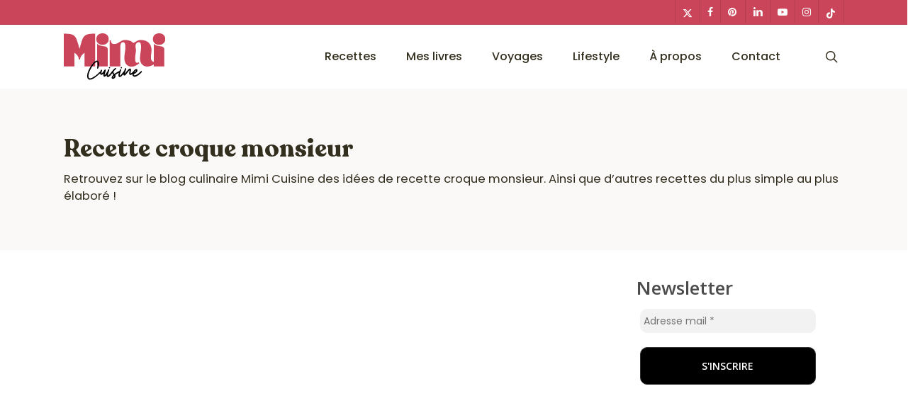

--- FILE ---
content_type: text/html; charset=UTF-8
request_url: https://www.mimicuisine.fr/ingredient/recette-croque-monsieur/
body_size: 37878
content:
<!doctype html>
<html lang="fr-FR" class="no-js">
<head><meta charset="UTF-8"><script>if(navigator.userAgent.match(/MSIE|Internet Explorer/i)||navigator.userAgent.match(/Trident\/7\..*?rv:11/i)){var href=document.location.href;if(!href.match(/[?&]nowprocket/)){if(href.indexOf("?")==-1){if(href.indexOf("#")==-1){document.location.href=href+"?nowprocket=1"}else{document.location.href=href.replace("#","?nowprocket=1#")}}else{if(href.indexOf("#")==-1){document.location.href=href+"&nowprocket=1"}else{document.location.href=href.replace("#","&nowprocket=1#")}}}}</script><script>class RocketLazyLoadScripts{constructor(){this.v="1.2.5.1",this.triggerEvents=["keydown","mousedown","mousemove","touchmove","touchstart","touchend","wheel"],this.userEventHandler=this._triggerListener.bind(this),this.touchStartHandler=this._onTouchStart.bind(this),this.touchMoveHandler=this._onTouchMove.bind(this),this.touchEndHandler=this._onTouchEnd.bind(this),this.clickHandler=this._onClick.bind(this),this.interceptedClicks=[],this.interceptedClickListeners=[],this._interceptClickListeners(this),window.addEventListener("pageshow",e=>{this.persisted=e.persisted,this.everythingLoaded&&this._triggerLastFunctions()}),document.addEventListener("DOMContentLoaded",()=>{this._preconnect3rdParties()}),this.delayedScripts={normal:[],async:[],defer:[]},this.trash=[],this.allJQueries=[]}_addUserInteractionListener(e){if(document.hidden){e._triggerListener();return}this.triggerEvents.forEach(t=>window.addEventListener(t,e.userEventHandler,{passive:!0})),window.addEventListener("touchstart",e.touchStartHandler,{passive:!0}),window.addEventListener("mousedown",e.touchStartHandler),document.addEventListener("visibilitychange",e.userEventHandler)}_removeUserInteractionListener(){this.triggerEvents.forEach(e=>window.removeEventListener(e,this.userEventHandler,{passive:!0})),document.removeEventListener("visibilitychange",this.userEventHandler)}_onTouchStart(e){"HTML"!==e.target.tagName&&(window.addEventListener("touchend",this.touchEndHandler),window.addEventListener("mouseup",this.touchEndHandler),window.addEventListener("touchmove",this.touchMoveHandler,{passive:!0}),window.addEventListener("mousemove",this.touchMoveHandler),e.target.addEventListener("click",this.clickHandler),this._disableOtherEventListeners(e.target,!0),this._renameDOMAttribute(e.target,"onclick","rocket-onclick"),this._pendingClickStarted())}_onTouchMove(e){window.removeEventListener("touchend",this.touchEndHandler),window.removeEventListener("mouseup",this.touchEndHandler),window.removeEventListener("touchmove",this.touchMoveHandler,{passive:!0}),window.removeEventListener("mousemove",this.touchMoveHandler),e.target.removeEventListener("click",this.clickHandler),this._disableOtherEventListeners(e.target,!1),this._renameDOMAttribute(e.target,"rocket-onclick","onclick"),this._pendingClickFinished()}_onTouchEnd(){window.removeEventListener("touchend",this.touchEndHandler),window.removeEventListener("mouseup",this.touchEndHandler),window.removeEventListener("touchmove",this.touchMoveHandler,{passive:!0}),window.removeEventListener("mousemove",this.touchMoveHandler)}_onClick(e){e.target.removeEventListener("click",this.clickHandler),this._disableOtherEventListeners(e.target,!1),this._renameDOMAttribute(e.target,"rocket-onclick","onclick"),this.interceptedClicks.push(e),e.preventDefault(),e.stopPropagation(),e.stopImmediatePropagation(),this._pendingClickFinished()}_replayClicks(){window.removeEventListener("touchstart",this.touchStartHandler,{passive:!0}),window.removeEventListener("mousedown",this.touchStartHandler),this.interceptedClicks.forEach(e=>{e.target.dispatchEvent(new MouseEvent("click",{view:e.view,bubbles:!0,cancelable:!0}))})}_interceptClickListeners(e){EventTarget.prototype.addEventListenerBase=EventTarget.prototype.addEventListener,EventTarget.prototype.addEventListener=function(t,i,r){"click"!==t||e.windowLoaded||i===e.clickHandler||e.interceptedClickListeners.push({target:this,func:i,options:r}),(this||window).addEventListenerBase(t,i,r)}}_disableOtherEventListeners(e,t){this.interceptedClickListeners.forEach(i=>{i.target===e&&(t?e.removeEventListener("click",i.func,i.options):e.addEventListener("click",i.func,i.options))}),e.parentNode!==document.documentElement&&this._disableOtherEventListeners(e.parentNode,t)}_waitForPendingClicks(){return new Promise(e=>{this._isClickPending?this._pendingClickFinished=e:e()})}_pendingClickStarted(){this._isClickPending=!0}_pendingClickFinished(){this._isClickPending=!1}_renameDOMAttribute(e,t,i){e.hasAttribute&&e.hasAttribute(t)&&(event.target.setAttribute(i,event.target.getAttribute(t)),event.target.removeAttribute(t))}_triggerListener(){this._removeUserInteractionListener(this),"loading"===document.readyState?document.addEventListener("DOMContentLoaded",this._loadEverythingNow.bind(this)):this._loadEverythingNow()}_preconnect3rdParties(){let e=[];document.querySelectorAll("script[type=rocketlazyloadscript][data-rocket-src]").forEach(t=>{let i=t.getAttribute("data-rocket-src");if(i&&0!==i.indexOf("data:")){0===i.indexOf("//")&&(i=location.protocol+i);try{let r=new URL(i).origin;r!==location.origin&&e.push({src:r,crossOrigin:t.crossOrigin||"module"===t.getAttribute("data-rocket-type")})}catch(n){}}}),e=[...new Map(e.map(e=>[JSON.stringify(e),e])).values()],this._batchInjectResourceHints(e,"preconnect")}async _loadEverythingNow(){this.lastBreath=Date.now(),this._delayEventListeners(this),this._delayJQueryReady(this),this._handleDocumentWrite(),this._registerAllDelayedScripts(),this._preloadAllScripts(),await this._loadScriptsFromList(this.delayedScripts.normal),await this._loadScriptsFromList(this.delayedScripts.defer),await this._loadScriptsFromList(this.delayedScripts.async);try{await this._triggerDOMContentLoaded(),await this._pendingWebpackRequests(this),await this._triggerWindowLoad()}catch(e){console.error(e)}window.dispatchEvent(new Event("rocket-allScriptsLoaded")),this.everythingLoaded=!0,this._waitForPendingClicks().then(()=>{this._replayClicks()}),this._emptyTrash()}_registerAllDelayedScripts(){document.querySelectorAll("script[type=rocketlazyloadscript]").forEach(e=>{e.hasAttribute("data-rocket-src")?e.hasAttribute("async")&&!1!==e.async?this.delayedScripts.async.push(e):e.hasAttribute("defer")&&!1!==e.defer||"module"===e.getAttribute("data-rocket-type")?this.delayedScripts.defer.push(e):this.delayedScripts.normal.push(e):this.delayedScripts.normal.push(e)})}async _transformScript(e){if(await this._littleBreath(),!0===e.noModule&&"noModule"in HTMLScriptElement.prototype){e.setAttribute("data-rocket-status","skipped");return}return new Promise(t=>{let i;function r(){(i||e).setAttribute("data-rocket-status","executed"),t()}try{if(navigator.userAgent.indexOf("Firefox/")>0||""===navigator.vendor)i=document.createElement("script"),[...e.attributes].forEach(e=>{let t=e.nodeName;"type"!==t&&("data-rocket-type"===t&&(t="type"),"data-rocket-src"===t&&(t="src"),i.setAttribute(t,e.nodeValue))}),e.text&&(i.text=e.text),i.hasAttribute("src")?(i.addEventListener("load",r),i.addEventListener("error",function(){i.setAttribute("data-rocket-status","failed"),t()}),setTimeout(()=>{i.isConnected||t()},1)):(i.text=e.text,r()),e.parentNode.replaceChild(i,e);else{let n=e.getAttribute("data-rocket-type"),s=e.getAttribute("data-rocket-src");n?(e.type=n,e.removeAttribute("data-rocket-type")):e.removeAttribute("type"),e.addEventListener("load",r),e.addEventListener("error",function(){e.setAttribute("data-rocket-status","failed"),t()}),s?(e.removeAttribute("data-rocket-src"),e.src=s):e.src="data:text/javascript;base64,"+window.btoa(unescape(encodeURIComponent(e.text)))}}catch(a){e.setAttribute("data-rocket-status","failed"),t()}})}async _loadScriptsFromList(e){let t=e.shift();return t&&t.isConnected?(await this._transformScript(t),this._loadScriptsFromList(e)):Promise.resolve()}_preloadAllScripts(){this._batchInjectResourceHints([...this.delayedScripts.normal,...this.delayedScripts.defer,...this.delayedScripts.async],"preload")}_batchInjectResourceHints(e,t){var i=document.createDocumentFragment();e.forEach(e=>{let r=e.getAttribute&&e.getAttribute("data-rocket-src")||e.src;if(r){let n=document.createElement("link");n.href=r,n.rel=t,"preconnect"!==t&&(n.as="script"),e.getAttribute&&"module"===e.getAttribute("data-rocket-type")&&(n.crossOrigin=!0),e.crossOrigin&&(n.crossOrigin=e.crossOrigin),e.integrity&&(n.integrity=e.integrity),i.appendChild(n),this.trash.push(n)}}),document.head.appendChild(i)}_delayEventListeners(e){let t={};function i(i,r){return t[r].eventsToRewrite.indexOf(i)>=0&&!e.everythingLoaded?"rocket-"+i:i}function r(e,r){var n;!t[n=e]&&(t[n]={originalFunctions:{add:n.addEventListener,remove:n.removeEventListener},eventsToRewrite:[]},n.addEventListener=function(){arguments[0]=i(arguments[0],n),t[n].originalFunctions.add.apply(n,arguments)},n.removeEventListener=function(){arguments[0]=i(arguments[0],n),t[n].originalFunctions.remove.apply(n,arguments)}),t[e].eventsToRewrite.push(r)}function n(t,i){let r=t[i];t[i]=null,Object.defineProperty(t,i,{get:()=>r||function(){},set(n){e.everythingLoaded?r=n:t["rocket"+i]=r=n}})}r(document,"DOMContentLoaded"),r(window,"DOMContentLoaded"),r(window,"load"),r(window,"pageshow"),r(document,"readystatechange"),n(document,"onreadystatechange"),n(window,"onload"),n(window,"onpageshow")}_delayJQueryReady(e){let t;function i(t){return e.everythingLoaded?t:t.split(" ").map(e=>"load"===e||0===e.indexOf("load.")?"rocket-jquery-load":e).join(" ")}function r(r){if(r&&r.fn&&!e.allJQueries.includes(r)){r.fn.ready=r.fn.init.prototype.ready=function(t){return e.domReadyFired?t.bind(document)(r):document.addEventListener("rocket-DOMContentLoaded",()=>t.bind(document)(r)),r([])};let n=r.fn.on;r.fn.on=r.fn.init.prototype.on=function(){return this[0]===window&&("string"==typeof arguments[0]||arguments[0]instanceof String?arguments[0]=i(arguments[0]):"object"==typeof arguments[0]&&Object.keys(arguments[0]).forEach(e=>{let t=arguments[0][e];delete arguments[0][e],arguments[0][i(e)]=t})),n.apply(this,arguments),this},e.allJQueries.push(r)}t=r}r(window.jQuery),Object.defineProperty(window,"jQuery",{get:()=>t,set(e){r(e)}})}async _pendingWebpackRequests(e){let t=document.querySelector("script[data-webpack]");async function i(){return new Promise(e=>{t.addEventListener("load",e),t.addEventListener("error",e)})}t&&(await i(),await e._requestAnimFrame(),await e._pendingWebpackRequests(e))}async _triggerDOMContentLoaded(){this.domReadyFired=!0,await this._littleBreath(),document.dispatchEvent(new Event("rocket-readystatechange")),await this._littleBreath(),document.rocketonreadystatechange&&document.rocketonreadystatechange(),await this._littleBreath(),document.dispatchEvent(new Event("rocket-DOMContentLoaded")),await this._littleBreath(),window.dispatchEvent(new Event("rocket-DOMContentLoaded"))}async _triggerWindowLoad(){await this._littleBreath(),document.dispatchEvent(new Event("rocket-readystatechange")),await this._littleBreath(),document.rocketonreadystatechange&&document.rocketonreadystatechange(),await this._littleBreath(),window.dispatchEvent(new Event("rocket-load")),await this._littleBreath(),window.rocketonload&&window.rocketonload(),await this._littleBreath(),this.allJQueries.forEach(e=>e(window).trigger("rocket-jquery-load")),await this._littleBreath();let e=new Event("rocket-pageshow");e.persisted=this.persisted,window.dispatchEvent(e),await this._littleBreath(),window.rocketonpageshow&&window.rocketonpageshow({persisted:this.persisted}),this.windowLoaded=!0}_triggerLastFunctions(){document.onreadystatechange&&document.onreadystatechange(),window.onload&&window.onload(),window.onpageshow&&window.onpageshow({persisted:this.persisted})}_handleDocumentWrite(){let e=new Map;document.write=document.writeln=function(t){let i=document.currentScript;i||console.error("WPRocket unable to document.write this: "+t);let r=document.createRange(),n=i.parentElement,s=e.get(i);void 0===s&&(s=i.nextSibling,e.set(i,s));let a=document.createDocumentFragment();r.setStart(a,0),a.appendChild(r.createContextualFragment(t)),n.insertBefore(a,s)}}async _littleBreath(){Date.now()-this.lastBreath>45&&(await this._requestAnimFrame(),this.lastBreath=Date.now())}async _requestAnimFrame(){return document.hidden?new Promise(e=>setTimeout(e)):new Promise(e=>requestAnimationFrame(e))}_emptyTrash(){this.trash.forEach(e=>e.remove())}static run(){let e=new RocketLazyLoadScripts;e._addUserInteractionListener(e)}}RocketLazyLoadScripts.run();</script>
	
	<meta name="viewport" content="width=device-width, initial-scale=1, maximum-scale=1, user-scalable=0" /><meta name='robots' content='index, follow, max-image-preview:large, max-snippet:-1, max-video-preview:-1' />
	<style>img:is([sizes="auto" i], [sizes^="auto," i]) { contain-intrinsic-size: 3000px 1500px }</style>
	
<!-- Open Graph Meta Tags generated by Blog2Social 735 - https://www.blog2social.com -->
<meta property="og:title" content="Mimi Cuisine"/>
<meta property="og:description" content="La cuisine, une passion qui se partage !"/>
<meta property="og:url" content="https://www.mimicuisine.fr/ingredient/recette-croque-monsieur/"/>
<meta property="og:image:alt" content="Croque Courgette Chèvre Recette Companion, Croque courgette, Recette croque Companion, Recette croque healthy, Recette croque healthy Companion, Marine Rolland, Mimi Cuisine, Miam Agency, Influenceur food, Influenceuse food, Influenceur cuisine, Influenceuse cuisine, Influenceurs food, Influenceuses food, Influenceurs cuisine, Influenceuses cuisine, Blogueuse culinaire, Blogueuses culinaire, Blogueuse cuisine, Blogueuses cuisine, Blogueuse Cookeo, Blogueuses Cookeo, Blogueuse Companion, Blogueuses Companion, Blogueuse Multidélices, Blogueuses Multidélices, Blogueuse Thermomix, Blogueuses Thermomix, Blog cuisine, Blog culinaire, Blog cuisine facile, Blog recettes, Blog cuisine traditionnelle, Blog cuisine connectée, Recettes sucrées, Recettes salées, Recette sucrée, Recette salée, Recette facile, Recettes faciles, Recette sans appareil, Recettes sans appareil, Recettes avec multicuiseur, Recette avec multicuiseur, Recettes avec robot cuiseur, Recette avec robot cuiseur, Livre Cookeo, Livre Recettes Cookeo, Cookeo blog, Blog Cookeo, Recettes Cookeo, Recette Cookeo, Recettes maison Cookeo, Recette maison Cookeo, Recette Cookeo sucrée, Recette Cookeo salée, Recettes Cookeo sucrées, Recettes Cookeo salées, Recette salée Cookeo, Recette sucrée Cookeo, Recettes salées Cookeo, Recettes sucrées Cookeo, Meilleure Recette Cookeo, Recette facile Cookeo, Recettes faciles Cookeo, Recette plat Cookeo, Recettes plats Cookeo, Recette Cookeo plat, Recette entrée Cookeo, Recettes entrées Cookeo, Recette Cookeo entrée, Recette dessert Cookeo, Recettes desserts Cookeo, Recette Cookeo dessert, Moulinex blog, Blog Moulinex, Recettes Moulinex, Recette Moulinex, Recettes maison Moulinex, Recette maison Moulinex, Companion blog, Blog Companion, Recettes Companion, Recette Companion, Recettes maison Companion, Recette maison Companion, Recette Companion sucrée, Recettes Companion sucrées, Recette Companion salée, Recettes Companion salées, Recette salée Companion, Recettes salées Companion, Meilleure Recette Companion, Recette facile Companion, Recettes faciles Companion, Recette plat Companion, Recettes plats Companion, Recette Companion plat, Recette entrée Companion, Recettes entrées Companion, Recette Companion entrée, Recette dessert Companion, Recettes desserts Companion, Recette Companion dessert, Thermomix blog, Blog Thermomix, Recettes Thermomix, Recette Thermomix, Recettes maison Thermomix, Recette maison Thermomix, Recette Thermomix sucrée, Recettes Thermomix sucrées, Recette Thermomix salée, Recettes Thermomix salées, Recette salée Thermomix, Recettes salées Thermomix, Meilleure Recette Thermomix, Recette facile Thermomix, Recettes faciles Thermomix, Recette plat Thermomix, Recettes plats Thermomix, Recette Thermomix plat, Recette entrée Thermomix, Recettes entrées Thermomix, Recette Thermomix entrée, Recette dessert Thermomix, Recettes desserts Thermomix, Recette Thermomix dessert, Multidélices blog, Blog Multidélices, Recettes Multidélices, Recette Multidélices, Recettes maison Multidélices, Recette maison Multidélices, Recette Multidélices sucrée, Recettes Multidélices sucrées, Recette Multidélices salée, Recettes Multidélices salées, Recette salée Multidélices, Recettes salées Multidélices, Meilleure Recette Multidélices, Recette facile Multidélices, Recettes faciles Multidélices, Recette plat Multidélices, Recettes plats Multidélices, Recette Multidélices plat, Recette entrée Thermomix, Recettes entrées Multidélices, Recette Multidélices entrée, Recette dessert Multidélices, Recettes desserts Multidélices, Recette Multidélices dessert, Meilleur blog cuisine, Blog culinaire healthy, Blog cuisine gastronomique, Blog cuisine facile, Blog cuisine saine, Blog cuisine équilibré, Blog cuisine gourmande, Meilleur blog cuisine facile, Blog cuisine originale, Influenceur maman food, Influenceur maman, Influenceur voyage, Instagrameur food, Instagrameur food France, Instagrameur cuisine, Instagrameur cuisine France, Recettes de cuisine faciles, Recettes de cuisine originales, Recettes de cuisine rapides, Blog cuisine de saison, Recette de saison, Recette pâtisserie, Blog pâtisserie, Culinoblog"/>
<meta property="og:image" content="https://www.mimicuisine.fr/wp-content/uploads/2021/05/Croque-Courgette-Chevre-Recette-Companion.jpg"/>
<meta property="og:image:width" content="1500"/>
<meta property="og:image:height" content="1500"/>
<meta property="og:image:type" content="image/jpeg"/>
<meta property="og:type" content="article"/>
<meta property="og:article:published_time" content="2021-05-03 11:21:30"/>
<meta property="og:article:modified_time" content="2021-08-30 13:24:25"/>
<meta property="og:article:tag" content="Apéritif"/>
<meta property="og:article:tag" content="Apéritif dinatoire"/>
<meta property="og:article:tag" content="Apéritifs"/>
<meta property="og:article:tag" content="Blog cuisine"/>
<meta property="og:article:tag" content="Blog culinaire"/>
<meta property="og:article:tag" content="Companion"/>
<meta property="og:article:tag" content="Companion recette"/>
<meta property="og:article:tag" content="fingers food"/>
<meta property="og:article:tag" content="Idées de recette"/>
<meta property="og:article:tag" content="Idées de recette Companion"/>
<meta property="og:article:tag" content="Influenceur cuisine"/>
<meta property="og:article:tag" content="Influenceur food"/>
<meta property="og:article:tag" content="Influenceurs cuisine"/>
<meta property="og:article:tag" content="Influenceurs food"/>
<meta property="og:article:tag" content="Influenceuse cuisine"/>
<meta property="og:article:tag" content="Influenceuse food"/>
<meta property="og:article:tag" content="Influenceuses cuisine"/>
<meta property="og:article:tag" content="Influenceuses food"/>
<meta property="og:article:tag" content="légume de saison"/>
<meta property="og:article:tag" content="Plat"/>
<meta property="og:article:tag" content="Recette"/>
<meta property="og:article:tag" content="Recette apéritif"/>
<meta property="og:article:tag" content="Recette apéritifs"/>
<meta property="og:article:tag" content="Recette apéro"/>
<meta property="og:article:tag" content="Recette Companion"/>
<meta property="og:article:tag" content="Recette courgette"/>
<meta property="og:article:tag" content="Recette courgettes"/>
<meta property="og:article:tag" content="Recette croque"/>
<meta property="og:article:tag" content="Recette croque monsieur"/>
<meta property="og:article:tag" content="Recette entrée"/>
<meta property="og:article:tag" content="Recette healthy"/>
<meta property="og:article:tag" content="Recette légumes"/>
<meta property="og:article:tag" content="recette light"/>
<meta property="og:article:tag" content="Recette maison Companion"/>
<meta property="og:article:tag" content="Recette plat"/>
<meta property="og:article:tag" content="recette régime"/>
<meta property="og:article:tag" content="Recette salé"/>
<meta property="og:article:tag" content="Recette salée"/>
<meta property="og:article:tag" content="Recettes"/>
<meta property="og:article:tag" content="Recettes Companion"/>
<meta property="og:article:tag" content="Rééquilibrage alimentaire"/>
<!-- Open Graph Meta Tags generated by Blog2Social 735 - https://www.blog2social.com -->

<!-- Twitter Card generated by Blog2Social 735 - https://www.blog2social.com -->
<meta name="twitter:card" content="summary">
<meta name="twitter:title" content="Mimi Cuisine"/>
<meta name="twitter:description" content="La cuisine, une passion qui se partage !"/>
<meta name="twitter:image" content="https://www.mimicuisine.fr/wp-content/uploads/2021/05/Croque-Courgette-Chevre-Recette-Companion.jpg"/>
<meta name="twitter:image:alt" content="Croque Courgette Chèvre Recette Companion, Croque courgette, Recette croque Companion, Recette croque healthy, Recette croque healthy Companion, Marine Rolland, Mimi Cuisine, Miam Agency, Influenceur food, Influenceuse food, Influenceur cuisine, Influenceuse cuisine, Influenceurs food, Influenceuses food, Influenceurs cuisine, Influenceuses cuisine, Blogueuse culinaire, Blogueuses culinaire, Blogueuse cuisine, Blogueuses cuisine, Blogueuse Cookeo, Blogueuses Cookeo, Blogueuse Companion, Blogueuses Companion, Blogueuse Multidélices, Blogueuses Multidélices, Blogueuse Thermomix, Blogueuses Thermomix, Blog cuisine, Blog culinaire, Blog cuisine facile, Blog recettes, Blog cuisine traditionnelle, Blog cuisine connectée, Recettes sucrées, Recettes salées, Recette sucrée, Recette salée, Recette facile, Recettes faciles, Recette sans appareil, Recettes sans appareil, Recettes avec multicuiseur, Recette avec multicuiseur, Recettes avec robot cuiseur, Recette avec robot cuiseur, Livre Cookeo, Livre Recettes Cookeo, Cookeo blog, Blog Cookeo, Recettes Cookeo, Recette Cookeo, Recettes maison Cookeo, Recette maison Cookeo, Recette Cookeo sucrée, Recette Cookeo salée, Recettes Cookeo sucrées, Recettes Cookeo salées, Recette salée Cookeo, Recette sucrée Cookeo, Recettes salées Cookeo, Recettes sucrées Cookeo, Meilleure Recette Cookeo, Recette facile Cookeo, Recettes faciles Cookeo, Recette plat Cookeo, Recettes plats Cookeo, Recette Cookeo plat, Recette entrée Cookeo, Recettes entrées Cookeo, Recette Cookeo entrée, Recette dessert Cookeo, Recettes desserts Cookeo, Recette Cookeo dessert, Moulinex blog, Blog Moulinex, Recettes Moulinex, Recette Moulinex, Recettes maison Moulinex, Recette maison Moulinex, Companion blog, Blog Companion, Recettes Companion, Recette Companion, Recettes maison Companion, Recette maison Companion, Recette Companion sucrée, Recettes Companion sucrées, Recette Companion salée, Recettes Companion salées, Recette salée Companion, Recettes salées Companion, Meilleure Recette Companion, Recette facile Companion, Recettes faciles Companion, Recette plat Companion, Recettes plats Companion, Recette Companion plat, Recette entrée Companion, Recettes entrées Companion, Recette Companion entrée, Recette dessert Companion, Recettes desserts Companion, Recette Companion dessert, Thermomix blog, Blog Thermomix, Recettes Thermomix, Recette Thermomix, Recettes maison Thermomix, Recette maison Thermomix, Recette Thermomix sucrée, Recettes Thermomix sucrées, Recette Thermomix salée, Recettes Thermomix salées, Recette salée Thermomix, Recettes salées Thermomix, Meilleure Recette Thermomix, Recette facile Thermomix, Recettes faciles Thermomix, Recette plat Thermomix, Recettes plats Thermomix, Recette Thermomix plat, Recette entrée Thermomix, Recettes entrées Thermomix, Recette Thermomix entrée, Recette dessert Thermomix, Recettes desserts Thermomix, Recette Thermomix dessert, Multidélices blog, Blog Multidélices, Recettes Multidélices, Recette Multidélices, Recettes maison Multidélices, Recette maison Multidélices, Recette Multidélices sucrée, Recettes Multidélices sucrées, Recette Multidélices salée, Recettes Multidélices salées, Recette salée Multidélices, Recettes salées Multidélices, Meilleure Recette Multidélices, Recette facile Multidélices, Recettes faciles Multidélices, Recette plat Multidélices, Recettes plats Multidélices, Recette Multidélices plat, Recette entrée Thermomix, Recettes entrées Multidélices, Recette Multidélices entrée, Recette dessert Multidélices, Recettes desserts Multidélices, Recette Multidélices dessert, Meilleur blog cuisine, Blog culinaire healthy, Blog cuisine gastronomique, Blog cuisine facile, Blog cuisine saine, Blog cuisine équilibré, Blog cuisine gourmande, Meilleur blog cuisine facile, Blog cuisine originale, Influenceur maman food, Influenceur maman, Influenceur voyage, Instagrameur food, Instagrameur food France, Instagrameur cuisine, Instagrameur cuisine France, Recettes de cuisine faciles, Recettes de cuisine originales, Recettes de cuisine rapides, Blog cuisine de saison, Recette de saison, Recette pâtisserie, Blog pâtisserie, Culinoblog"/>
<!-- Twitter Card generated by Blog2Social 735 - https://www.blog2social.com -->

	<!-- This site is optimized with the Yoast SEO Premium plugin v25.8 (Yoast SEO v21.9.1) - https://yoast.com/wordpress/plugins/seo/ -->
	<title>Recette croque monsieur &#8211; Mimi Cuisine, blog culinaire, blog cuisine</title><link rel="preload" as="style" href="https://fonts.googleapis.com/css?family=Open%20Sans%3A300%2C400%2C600%2C700%7CPoppins%3A500%2C400%7CCaveat%20Brush%3A400%7CAbril%20FatFace%3A400%2C400i%2C700%2C700i%7CAlegreya%3A400%2C400i%2C700%2C700i%7CAlegreya%20Sans%3A400%2C400i%2C700%2C700i%7CAmatic%20SC%3A400%2C400i%2C700%2C700i%7CAnonymous%20Pro%3A400%2C400i%2C700%2C700i%7CArchitects%20Daughter%3A400%2C400i%2C700%2C700i%7CArchivo%3A400%2C400i%2C700%2C700i%7CArchivo%20Narrow%3A400%2C400i%2C700%2C700i%7CAsap%3A400%2C400i%2C700%2C700i%7CBarlow%3A400%2C400i%2C700%2C700i%7CBioRhyme%3A400%2C400i%2C700%2C700i%7CBonbon%3A400%2C400i%2C700%2C700i%7CCabin%3A400%2C400i%2C700%2C700i%7CCairo%3A400%2C400i%2C700%2C700i%7CCardo%3A400%2C400i%2C700%2C700i%7CChivo%3A400%2C400i%2C700%2C700i%7CConcert%20One%3A400%2C400i%2C700%2C700i%7CCormorant%3A400%2C400i%2C700%2C700i%7CCrimson%20Text%3A400%2C400i%2C700%2C700i%7CEczar%3A400%2C400i%2C700%2C700i%7CExo%202%3A400%2C400i%2C700%2C700i%7CFira%20Sans%3A400%2C400i%2C700%2C700i%7CFjalla%20One%3A400%2C400i%2C700%2C700i%7CFrank%20Ruhl%20Libre%3A400%2C400i%2C700%2C700i%7CGreat%20Vibes%3A400%2C400i%2C700%2C700i%7CHeebo%3A400%2C400i%2C700%2C700i%7CIBM%20Plex%3A400%2C400i%2C700%2C700i%7CInconsolata%3A400%2C400i%2C700%2C700i%7CIndie%20Flower%3A400%2C400i%2C700%2C700i%7CInknut%20Antiqua%3A400%2C400i%2C700%2C700i%7CInter%3A400%2C400i%2C700%2C700i%7CKarla%3A400%2C400i%2C700%2C700i%7CLibre%20Baskerville%3A400%2C400i%2C700%2C700i%7CLibre%20Franklin%3A400%2C400i%2C700%2C700i%7CMontserrat%3A400%2C400i%2C700%2C700i%7CNeuton%3A400%2C400i%2C700%2C700i%7CNotable%3A400%2C400i%2C700%2C700i%7CNothing%20You%20Could%20Do%3A400%2C400i%2C700%2C700i%7CNoto%20Sans%3A400%2C400i%2C700%2C700i%7CNunito%3A400%2C400i%2C700%2C700i%7COld%20Standard%20TT%3A400%2C400i%2C700%2C700i%7COxygen%3A400%2C400i%2C700%2C700i%7CPacifico%3A400%2C400i%2C700%2C700i%7CPoppins%3A400%2C400i%2C700%2C700i%7CProza%20Libre%3A400%2C400i%2C700%2C700i%7CPT%20Sans%3A400%2C400i%2C700%2C700i%7CPT%20Serif%3A400%2C400i%2C700%2C700i%7CRakkas%3A400%2C400i%2C700%2C700i%7CReenie%20Beanie%3A400%2C400i%2C700%2C700i%7CRoboto%20Slab%3A400%2C400i%2C700%2C700i%7CRopa%20Sans%3A400%2C400i%2C700%2C700i%7CRubik%3A400%2C400i%2C700%2C700i%7CShadows%20Into%20Light%3A400%2C400i%2C700%2C700i%7CSpace%20Mono%3A400%2C400i%2C700%2C700i%7CSpectral%3A400%2C400i%2C700%2C700i%7CSue%20Ellen%20Francisco%3A400%2C400i%2C700%2C700i%7CTitillium%20Web%3A400%2C400i%2C700%2C700i%7CUbuntu%3A400%2C400i%2C700%2C700i%7CVarela%3A400%2C400i%2C700%2C700i%7CVollkorn%3A400%2C400i%2C700%2C700i%7CWork%20Sans%3A400%2C400i%2C700%2C700i%7CYatra%20One%3A400%2C400i%2C700%2C700i&#038;subset=latin%2Clatin-ext&#038;display=swap" /><link rel="stylesheet" href="https://fonts.googleapis.com/css?family=Open%20Sans%3A300%2C400%2C600%2C700%7CPoppins%3A500%2C400%7CCaveat%20Brush%3A400%7CAbril%20FatFace%3A400%2C400i%2C700%2C700i%7CAlegreya%3A400%2C400i%2C700%2C700i%7CAlegreya%20Sans%3A400%2C400i%2C700%2C700i%7CAmatic%20SC%3A400%2C400i%2C700%2C700i%7CAnonymous%20Pro%3A400%2C400i%2C700%2C700i%7CArchitects%20Daughter%3A400%2C400i%2C700%2C700i%7CArchivo%3A400%2C400i%2C700%2C700i%7CArchivo%20Narrow%3A400%2C400i%2C700%2C700i%7CAsap%3A400%2C400i%2C700%2C700i%7CBarlow%3A400%2C400i%2C700%2C700i%7CBioRhyme%3A400%2C400i%2C700%2C700i%7CBonbon%3A400%2C400i%2C700%2C700i%7CCabin%3A400%2C400i%2C700%2C700i%7CCairo%3A400%2C400i%2C700%2C700i%7CCardo%3A400%2C400i%2C700%2C700i%7CChivo%3A400%2C400i%2C700%2C700i%7CConcert%20One%3A400%2C400i%2C700%2C700i%7CCormorant%3A400%2C400i%2C700%2C700i%7CCrimson%20Text%3A400%2C400i%2C700%2C700i%7CEczar%3A400%2C400i%2C700%2C700i%7CExo%202%3A400%2C400i%2C700%2C700i%7CFira%20Sans%3A400%2C400i%2C700%2C700i%7CFjalla%20One%3A400%2C400i%2C700%2C700i%7CFrank%20Ruhl%20Libre%3A400%2C400i%2C700%2C700i%7CGreat%20Vibes%3A400%2C400i%2C700%2C700i%7CHeebo%3A400%2C400i%2C700%2C700i%7CIBM%20Plex%3A400%2C400i%2C700%2C700i%7CInconsolata%3A400%2C400i%2C700%2C700i%7CIndie%20Flower%3A400%2C400i%2C700%2C700i%7CInknut%20Antiqua%3A400%2C400i%2C700%2C700i%7CInter%3A400%2C400i%2C700%2C700i%7CKarla%3A400%2C400i%2C700%2C700i%7CLibre%20Baskerville%3A400%2C400i%2C700%2C700i%7CLibre%20Franklin%3A400%2C400i%2C700%2C700i%7CMontserrat%3A400%2C400i%2C700%2C700i%7CNeuton%3A400%2C400i%2C700%2C700i%7CNotable%3A400%2C400i%2C700%2C700i%7CNothing%20You%20Could%20Do%3A400%2C400i%2C700%2C700i%7CNoto%20Sans%3A400%2C400i%2C700%2C700i%7CNunito%3A400%2C400i%2C700%2C700i%7COld%20Standard%20TT%3A400%2C400i%2C700%2C700i%7COxygen%3A400%2C400i%2C700%2C700i%7CPacifico%3A400%2C400i%2C700%2C700i%7CPoppins%3A400%2C400i%2C700%2C700i%7CProza%20Libre%3A400%2C400i%2C700%2C700i%7CPT%20Sans%3A400%2C400i%2C700%2C700i%7CPT%20Serif%3A400%2C400i%2C700%2C700i%7CRakkas%3A400%2C400i%2C700%2C700i%7CReenie%20Beanie%3A400%2C400i%2C700%2C700i%7CRoboto%20Slab%3A400%2C400i%2C700%2C700i%7CRopa%20Sans%3A400%2C400i%2C700%2C700i%7CRubik%3A400%2C400i%2C700%2C700i%7CShadows%20Into%20Light%3A400%2C400i%2C700%2C700i%7CSpace%20Mono%3A400%2C400i%2C700%2C700i%7CSpectral%3A400%2C400i%2C700%2C700i%7CSue%20Ellen%20Francisco%3A400%2C400i%2C700%2C700i%7CTitillium%20Web%3A400%2C400i%2C700%2C700i%7CUbuntu%3A400%2C400i%2C700%2C700i%7CVarela%3A400%2C400i%2C700%2C700i%7CVollkorn%3A400%2C400i%2C700%2C700i%7CWork%20Sans%3A400%2C400i%2C700%2C700i%7CYatra%20One%3A400%2C400i%2C700%2C700i&#038;subset=latin%2Clatin-ext&#038;display=swap" media="print" onload="this.media='all'" /><noscript><link rel="stylesheet" href="https://fonts.googleapis.com/css?family=Open%20Sans%3A300%2C400%2C600%2C700%7CPoppins%3A500%2C400%7CCaveat%20Brush%3A400%7CAbril%20FatFace%3A400%2C400i%2C700%2C700i%7CAlegreya%3A400%2C400i%2C700%2C700i%7CAlegreya%20Sans%3A400%2C400i%2C700%2C700i%7CAmatic%20SC%3A400%2C400i%2C700%2C700i%7CAnonymous%20Pro%3A400%2C400i%2C700%2C700i%7CArchitects%20Daughter%3A400%2C400i%2C700%2C700i%7CArchivo%3A400%2C400i%2C700%2C700i%7CArchivo%20Narrow%3A400%2C400i%2C700%2C700i%7CAsap%3A400%2C400i%2C700%2C700i%7CBarlow%3A400%2C400i%2C700%2C700i%7CBioRhyme%3A400%2C400i%2C700%2C700i%7CBonbon%3A400%2C400i%2C700%2C700i%7CCabin%3A400%2C400i%2C700%2C700i%7CCairo%3A400%2C400i%2C700%2C700i%7CCardo%3A400%2C400i%2C700%2C700i%7CChivo%3A400%2C400i%2C700%2C700i%7CConcert%20One%3A400%2C400i%2C700%2C700i%7CCormorant%3A400%2C400i%2C700%2C700i%7CCrimson%20Text%3A400%2C400i%2C700%2C700i%7CEczar%3A400%2C400i%2C700%2C700i%7CExo%202%3A400%2C400i%2C700%2C700i%7CFira%20Sans%3A400%2C400i%2C700%2C700i%7CFjalla%20One%3A400%2C400i%2C700%2C700i%7CFrank%20Ruhl%20Libre%3A400%2C400i%2C700%2C700i%7CGreat%20Vibes%3A400%2C400i%2C700%2C700i%7CHeebo%3A400%2C400i%2C700%2C700i%7CIBM%20Plex%3A400%2C400i%2C700%2C700i%7CInconsolata%3A400%2C400i%2C700%2C700i%7CIndie%20Flower%3A400%2C400i%2C700%2C700i%7CInknut%20Antiqua%3A400%2C400i%2C700%2C700i%7CInter%3A400%2C400i%2C700%2C700i%7CKarla%3A400%2C400i%2C700%2C700i%7CLibre%20Baskerville%3A400%2C400i%2C700%2C700i%7CLibre%20Franklin%3A400%2C400i%2C700%2C700i%7CMontserrat%3A400%2C400i%2C700%2C700i%7CNeuton%3A400%2C400i%2C700%2C700i%7CNotable%3A400%2C400i%2C700%2C700i%7CNothing%20You%20Could%20Do%3A400%2C400i%2C700%2C700i%7CNoto%20Sans%3A400%2C400i%2C700%2C700i%7CNunito%3A400%2C400i%2C700%2C700i%7COld%20Standard%20TT%3A400%2C400i%2C700%2C700i%7COxygen%3A400%2C400i%2C700%2C700i%7CPacifico%3A400%2C400i%2C700%2C700i%7CPoppins%3A400%2C400i%2C700%2C700i%7CProza%20Libre%3A400%2C400i%2C700%2C700i%7CPT%20Sans%3A400%2C400i%2C700%2C700i%7CPT%20Serif%3A400%2C400i%2C700%2C700i%7CRakkas%3A400%2C400i%2C700%2C700i%7CReenie%20Beanie%3A400%2C400i%2C700%2C700i%7CRoboto%20Slab%3A400%2C400i%2C700%2C700i%7CRopa%20Sans%3A400%2C400i%2C700%2C700i%7CRubik%3A400%2C400i%2C700%2C700i%7CShadows%20Into%20Light%3A400%2C400i%2C700%2C700i%7CSpace%20Mono%3A400%2C400i%2C700%2C700i%7CSpectral%3A400%2C400i%2C700%2C700i%7CSue%20Ellen%20Francisco%3A400%2C400i%2C700%2C700i%7CTitillium%20Web%3A400%2C400i%2C700%2C700i%7CUbuntu%3A400%2C400i%2C700%2C700i%7CVarela%3A400%2C400i%2C700%2C700i%7CVollkorn%3A400%2C400i%2C700%2C700i%7CWork%20Sans%3A400%2C400i%2C700%2C700i%7CYatra%20One%3A400%2C400i%2C700%2C700i&#038;subset=latin%2Clatin-ext&#038;display=swap" /></noscript>
	<meta name="description" content="Retrouvez sur le blog culinaire Mimi Cuisine des idées de recette croque monsieur. Ainsi que d’autres recettes du plus simple au plus élaboré !" />
	<link rel="canonical" href="https://www.mimicuisine.fr/ingredient/recette-croque-monsieur/" />
	<script type="application/ld+json" class="yoast-schema-graph">{"@context":"https://schema.org","@graph":[{"@type":"CollectionPage","@id":"https://www.mimicuisine.fr/ingredient/recette-croque-monsieur/","url":"https://www.mimicuisine.fr/ingredient/recette-croque-monsieur/","name":"Recette croque monsieur &#8211; Mimi Cuisine, blog culinaire, blog cuisine","isPartOf":{"@id":"https://www.mimicuisine.fr/#website"},"primaryImageOfPage":{"@id":"https://www.mimicuisine.fr/ingredient/recette-croque-monsieur/#primaryimage"},"image":{"@id":"https://www.mimicuisine.fr/ingredient/recette-croque-monsieur/#primaryimage"},"thumbnailUrl":"https://www.mimicuisine.fr/wp-content/uploads/2021/05/Croque-Courgette-Chevre-Recette-Companion.jpg","description":"Retrouvez sur le blog culinaire Mimi Cuisine des idées de recette croque monsieur. Ainsi que d’autres recettes du plus simple au plus élaboré !","breadcrumb":{"@id":"https://www.mimicuisine.fr/ingredient/recette-croque-monsieur/#breadcrumb"},"inLanguage":"fr-FR"},{"@type":"ImageObject","inLanguage":"fr-FR","@id":"https://www.mimicuisine.fr/ingredient/recette-croque-monsieur/#primaryimage","url":"https://www.mimicuisine.fr/wp-content/uploads/2021/05/Croque-Courgette-Chevre-Recette-Companion.jpg","contentUrl":"https://www.mimicuisine.fr/wp-content/uploads/2021/05/Croque-Courgette-Chevre-Recette-Companion.jpg","width":1500,"height":1500,"caption":"Croque Courgette Chèvre Recette Companion, Croque courgette, Recette croque Companion, Recette croque healthy, Recette croque healthy Companion, Marine Rolland, Mimi Cuisine, Miam Agency, Influenceur food, Influenceuse food, Influenceur cuisine, Influenceuse cuisine, Influenceurs food, Influenceuses food, Influenceurs cuisine, Influenceuses cuisine, Blogueuse culinaire, Blogueuses culinaire, Blogueuse cuisine, Blogueuses cuisine, Blogueuse Cookeo, Blogueuses Cookeo, Blogueuse Companion, Blogueuses Companion, Blogueuse Multidélices, Blogueuses Multidélices, Blogueuse Thermomix, Blogueuses Thermomix, Blog cuisine, Blog culinaire, Blog cuisine facile, Blog recettes, Blog cuisine traditionnelle, Blog cuisine connectée, Recettes sucrées, Recettes salées, Recette sucrée, Recette salée, Recette facile, Recettes faciles, Recette sans appareil, Recettes sans appareil, Recettes avec multicuiseur, Recette avec multicuiseur, Recettes avec robot cuiseur, Recette avec robot cuiseur, Livre Cookeo, Livre Recettes Cookeo, Cookeo blog, Blog Cookeo, Recettes Cookeo, Recette Cookeo, Recettes maison Cookeo, Recette maison Cookeo, Recette Cookeo sucrée, Recette Cookeo salée, Recettes Cookeo sucrées, Recettes Cookeo salées, Recette salée Cookeo, Recette sucrée Cookeo, Recettes salées Cookeo, Recettes sucrées Cookeo, Meilleure Recette Cookeo, Recette facile Cookeo, Recettes faciles Cookeo, Recette plat Cookeo, Recettes plats Cookeo, Recette Cookeo plat, Recette entrée Cookeo, Recettes entrées Cookeo, Recette Cookeo entrée, Recette dessert Cookeo, Recettes desserts Cookeo, Recette Cookeo dessert, Moulinex blog, Blog Moulinex, Recettes Moulinex, Recette Moulinex, Recettes maison Moulinex, Recette maison Moulinex, Companion blog, Blog Companion, Recettes Companion, Recette Companion, Recettes maison Companion, Recette maison Companion, Recette Companion sucrée, Recettes Companion sucrées, Recette Companion salée, Recettes Companion salées, Recette salée Companion, Recettes salées Companion, Meilleure Recette Companion, Recette facile Companion, Recettes faciles Companion, Recette plat Companion, Recettes plats Companion, Recette Companion plat, Recette entrée Companion, Recettes entrées Companion, Recette Companion entrée, Recette dessert Companion, Recettes desserts Companion, Recette Companion dessert, Thermomix blog, Blog Thermomix, Recettes Thermomix, Recette Thermomix, Recettes maison Thermomix, Recette maison Thermomix, Recette Thermomix sucrée, Recettes Thermomix sucrées, Recette Thermomix salée, Recettes Thermomix salées, Recette salée Thermomix, Recettes salées Thermomix, Meilleure Recette Thermomix, Recette facile Thermomix, Recettes faciles Thermomix, Recette plat Thermomix, Recettes plats Thermomix, Recette Thermomix plat, Recette entrée Thermomix, Recettes entrées Thermomix, Recette Thermomix entrée, Recette dessert Thermomix, Recettes desserts Thermomix, Recette Thermomix dessert, Multidélices blog, Blog Multidélices, Recettes Multidélices, Recette Multidélices, Recettes maison Multidélices, Recette maison Multidélices, Recette Multidélices sucrée, Recettes Multidélices sucrées, Recette Multidélices salée, Recettes Multidélices salées, Recette salée Multidélices, Recettes salées Multidélices, Meilleure Recette Multidélices, Recette facile Multidélices, Recettes faciles Multidélices, Recette plat Multidélices, Recettes plats Multidélices, Recette Multidélices plat, Recette entrée Thermomix, Recettes entrées Multidélices, Recette Multidélices entrée, Recette dessert Multidélices, Recettes desserts Multidélices, Recette Multidélices dessert, Meilleur blog cuisine, Blog culinaire healthy, Blog cuisine gastronomique, Blog cuisine facile, Blog cuisine saine, Blog cuisine équilibré, Blog cuisine gourmande, Meilleur blog cuisine facile, Blog cuisine originale, Influenceur maman food, Influenceur maman, Influenceur voyage, Instagrameur food, Instagrameur food France, Instagrameur cuisine, Instagrameur cuisine France, Recettes de cuisine faciles, Recettes de cuisine originales, Recettes de cuisine rapides, Blog cuisine de saison, Recette de saison, Recette pâtisserie, Blog pâtisserie, Culinoblog"},{"@type":"BreadcrumbList","@id":"https://www.mimicuisine.fr/ingredient/recette-croque-monsieur/#breadcrumb","itemListElement":[{"@type":"ListItem","position":1,"name":"Accueil","item":"https://www.mimicuisine.fr/"},{"@type":"ListItem","position":2,"name":"Recette croque monsieur"}]},{"@type":"WebSite","@id":"https://www.mimicuisine.fr/#website","url":"https://www.mimicuisine.fr/","name":"Mimi Cuisine","description":"La cuisine, une passion qui se partage !","publisher":{"@id":"https://www.mimicuisine.fr/#/schema/person/4fc951d6901fea1a2bf484327aa171ea"},"potentialAction":[{"@type":"SearchAction","target":{"@type":"EntryPoint","urlTemplate":"https://www.mimicuisine.fr/?s={search_term_string}"},"query-input":"required name=search_term_string"}],"inLanguage":"fr-FR"},{"@type":["Person","Organization"],"@id":"https://www.mimicuisine.fr/#/schema/person/4fc951d6901fea1a2bf484327aa171ea","name":"Mimi Cuisine","image":{"@type":"ImageObject","inLanguage":"fr-FR","@id":"https://www.mimicuisine.fr/#/schema/person/image/","url":"https://www.mimicuisine.fr/wp-content/uploads/2019/11/marine-rolland.jpg","contentUrl":"https://www.mimicuisine.fr/wp-content/uploads/2019/11/marine-rolland.jpg","width":640,"height":640,"caption":"Mimi Cuisine"},"logo":{"@id":"https://www.mimicuisine.fr/#/schema/person/image/"},"description":"Je suis Community Manager et blogueuse culinaire passionnée par le food digital. Pour la petite histoire, il y a quelques années, je ne savais absolument pas cuisiner et ça ne m’intéressait pas ! En fin d'année 2012, chéri chéri est arrivé à la maison avec un Cookeo. Et là, tout s'est enchaîné. Cuisine connectée et cuisine traditionnelle. De sa passion de manger est née ma passion de cuisiner. Autodidacte, je crée mon blog en 2013. Rapidement le trafic monte à près de 2 millions en 2 ans et 75000 visiteurs uniques par mois. Dans mes petits appareils révolutionnaires, je fais des plats simples, faciles et à la portée de tout le monde mais je sais aussi ressortir mes vieilles cocottes en fonte ! (enfin celles de ma grand-mère !) La cuisine du placard pour tous les jours mais aussi des plats plus élaborés pour des dîners en famille ou entre amis. Depuis 2012, j'anime 4 communautés sur Facebook qui comptent entre 20 et 40 mille membres chacune et plusieurs page Facebook, toujours en rapport avec la cuisine. Mon dicton favori : La cuisine, une passion qui se partage","sameAs":["https://www.mimicuisine.fr","mimicuisineee","mimicuisine","Mimi Cuisine"]}]}</script>
	<!-- / Yoast SEO Premium plugin. -->


<link rel='dns-prefetch' href='//fonts.googleapis.com' />
<link href='https://fonts.gstatic.com' crossorigin rel='preconnect' />
<link rel="alternate" type="application/rss+xml" title="Mimi Cuisine &raquo; Flux" href="https://www.mimicuisine.fr/feed/" />
<link rel="alternate" type="application/rss+xml" title="Mimi Cuisine &raquo; Flux des commentaires" href="https://www.mimicuisine.fr/comments/feed/" />
<link rel="alternate" type="application/rss+xml" title="Mimi Cuisine &raquo; Flux de l’étiquette Recette croque monsieur" href="https://www.mimicuisine.fr/ingredient/recette-croque-monsieur/feed/" />
		<!-- This site uses the Google Analytics by MonsterInsights plugin v8.23.1 - Using Analytics tracking - https://www.monsterinsights.com/ -->
							<script src="//www.googletagmanager.com/gtag/js?id=G-BHMNYTEYMD"  data-cfasync="false" data-wpfc-render="false" type="text/javascript" async></script>
			<script type="rocketlazyloadscript" data-cfasync="false" data-wpfc-render="false" data-rocket-type="text/javascript">
				var mi_version = '8.23.1';
				var mi_track_user = true;
				var mi_no_track_reason = '';
				
								var disableStrs = [
										'ga-disable-G-BHMNYTEYMD',
									];

				/* Function to detect opted out users */
				function __gtagTrackerIsOptedOut() {
					for (var index = 0; index < disableStrs.length; index++) {
						if (document.cookie.indexOf(disableStrs[index] + '=true') > -1) {
							return true;
						}
					}

					return false;
				}

				/* Disable tracking if the opt-out cookie exists. */
				if (__gtagTrackerIsOptedOut()) {
					for (var index = 0; index < disableStrs.length; index++) {
						window[disableStrs[index]] = true;
					}
				}

				/* Opt-out function */
				function __gtagTrackerOptout() {
					for (var index = 0; index < disableStrs.length; index++) {
						document.cookie = disableStrs[index] + '=true; expires=Thu, 31 Dec 2099 23:59:59 UTC; path=/';
						window[disableStrs[index]] = true;
					}
				}

				if ('undefined' === typeof gaOptout) {
					function gaOptout() {
						__gtagTrackerOptout();
					}
				}
								window.dataLayer = window.dataLayer || [];

				window.MonsterInsightsDualTracker = {
					helpers: {},
					trackers: {},
				};
				if (mi_track_user) {
					function __gtagDataLayer() {
						dataLayer.push(arguments);
					}

					function __gtagTracker(type, name, parameters) {
						if (!parameters) {
							parameters = {};
						}

						if (parameters.send_to) {
							__gtagDataLayer.apply(null, arguments);
							return;
						}

						if (type === 'event') {
														parameters.send_to = monsterinsights_frontend.v4_id;
							var hookName = name;
							if (typeof parameters['event_category'] !== 'undefined') {
								hookName = parameters['event_category'] + ':' + name;
							}

							if (typeof MonsterInsightsDualTracker.trackers[hookName] !== 'undefined') {
								MonsterInsightsDualTracker.trackers[hookName](parameters);
							} else {
								__gtagDataLayer('event', name, parameters);
							}
							
						} else {
							__gtagDataLayer.apply(null, arguments);
						}
					}

					__gtagTracker('js', new Date());
					__gtagTracker('set', {
						'developer_id.dZGIzZG': true,
											});
										__gtagTracker('config', 'G-BHMNYTEYMD', {"forceSSL":"true","anonymize_ip":"true"} );
															window.gtag = __gtagTracker;										(function () {
						/* https://developers.google.com/analytics/devguides/collection/analyticsjs/ */
						/* ga and __gaTracker compatibility shim. */
						var noopfn = function () {
							return null;
						};
						var newtracker = function () {
							return new Tracker();
						};
						var Tracker = function () {
							return null;
						};
						var p = Tracker.prototype;
						p.get = noopfn;
						p.set = noopfn;
						p.send = function () {
							var args = Array.prototype.slice.call(arguments);
							args.unshift('send');
							__gaTracker.apply(null, args);
						};
						var __gaTracker = function () {
							var len = arguments.length;
							if (len === 0) {
								return;
							}
							var f = arguments[len - 1];
							if (typeof f !== 'object' || f === null || typeof f.hitCallback !== 'function') {
								if ('send' === arguments[0]) {
									var hitConverted, hitObject = false, action;
									if ('event' === arguments[1]) {
										if ('undefined' !== typeof arguments[3]) {
											hitObject = {
												'eventAction': arguments[3],
												'eventCategory': arguments[2],
												'eventLabel': arguments[4],
												'value': arguments[5] ? arguments[5] : 1,
											}
										}
									}
									if ('pageview' === arguments[1]) {
										if ('undefined' !== typeof arguments[2]) {
											hitObject = {
												'eventAction': 'page_view',
												'page_path': arguments[2],
											}
										}
									}
									if (typeof arguments[2] === 'object') {
										hitObject = arguments[2];
									}
									if (typeof arguments[5] === 'object') {
										Object.assign(hitObject, arguments[5]);
									}
									if ('undefined' !== typeof arguments[1].hitType) {
										hitObject = arguments[1];
										if ('pageview' === hitObject.hitType) {
											hitObject.eventAction = 'page_view';
										}
									}
									if (hitObject) {
										action = 'timing' === arguments[1].hitType ? 'timing_complete' : hitObject.eventAction;
										hitConverted = mapArgs(hitObject);
										__gtagTracker('event', action, hitConverted);
									}
								}
								return;
							}

							function mapArgs(args) {
								var arg, hit = {};
								var gaMap = {
									'eventCategory': 'event_category',
									'eventAction': 'event_action',
									'eventLabel': 'event_label',
									'eventValue': 'event_value',
									'nonInteraction': 'non_interaction',
									'timingCategory': 'event_category',
									'timingVar': 'name',
									'timingValue': 'value',
									'timingLabel': 'event_label',
									'page': 'page_path',
									'location': 'page_location',
									'title': 'page_title',
									'referrer' : 'page_referrer',
								};
								for (arg in args) {
																		if (!(!args.hasOwnProperty(arg) || !gaMap.hasOwnProperty(arg))) {
										hit[gaMap[arg]] = args[arg];
									} else {
										hit[arg] = args[arg];
									}
								}
								return hit;
							}

							try {
								f.hitCallback();
							} catch (ex) {
							}
						};
						__gaTracker.create = newtracker;
						__gaTracker.getByName = newtracker;
						__gaTracker.getAll = function () {
							return [];
						};
						__gaTracker.remove = noopfn;
						__gaTracker.loaded = true;
						window['__gaTracker'] = __gaTracker;
					})();
									} else {
										console.log("");
					(function () {
						function __gtagTracker() {
							return null;
						}

						window['__gtagTracker'] = __gtagTracker;
						window['gtag'] = __gtagTracker;
					})();
									}
			</script>
				<!-- / Google Analytics by MonsterInsights -->
		<link rel='stylesheet' id='sbi_styles-css' href='https://www.mimicuisine.fr/wp-content/plugins/instagram-feed/css/sbi-styles.min.css?ver=6.2.8' type='text/css' media='all' />
<style id='wp-emoji-styles-inline-css' type='text/css'>

	img.wp-smiley, img.emoji {
		display: inline !important;
		border: none !important;
		box-shadow: none !important;
		height: 1em !important;
		width: 1em !important;
		margin: 0 0.07em !important;
		vertical-align: -0.1em !important;
		background: none !important;
		padding: 0 !important;
	}
</style>
<link rel='stylesheet' id='wp-block-library-css' href='https://www.mimicuisine.fr/wp-includes/css/dist/block-library/style.min.css?ver=6.8.3' type='text/css' media='all' />
<style id='global-styles-inline-css' type='text/css'>
:root{--wp--preset--aspect-ratio--square: 1;--wp--preset--aspect-ratio--4-3: 4/3;--wp--preset--aspect-ratio--3-4: 3/4;--wp--preset--aspect-ratio--3-2: 3/2;--wp--preset--aspect-ratio--2-3: 2/3;--wp--preset--aspect-ratio--16-9: 16/9;--wp--preset--aspect-ratio--9-16: 9/16;--wp--preset--color--black: #000000;--wp--preset--color--cyan-bluish-gray: #abb8c3;--wp--preset--color--white: #ffffff;--wp--preset--color--pale-pink: #f78da7;--wp--preset--color--vivid-red: #cf2e2e;--wp--preset--color--luminous-vivid-orange: #ff6900;--wp--preset--color--luminous-vivid-amber: #fcb900;--wp--preset--color--light-green-cyan: #7bdcb5;--wp--preset--color--vivid-green-cyan: #00d084;--wp--preset--color--pale-cyan-blue: #8ed1fc;--wp--preset--color--vivid-cyan-blue: #0693e3;--wp--preset--color--vivid-purple: #9b51e0;--wp--preset--gradient--vivid-cyan-blue-to-vivid-purple: linear-gradient(135deg,rgba(6,147,227,1) 0%,rgb(155,81,224) 100%);--wp--preset--gradient--light-green-cyan-to-vivid-green-cyan: linear-gradient(135deg,rgb(122,220,180) 0%,rgb(0,208,130) 100%);--wp--preset--gradient--luminous-vivid-amber-to-luminous-vivid-orange: linear-gradient(135deg,rgba(252,185,0,1) 0%,rgba(255,105,0,1) 100%);--wp--preset--gradient--luminous-vivid-orange-to-vivid-red: linear-gradient(135deg,rgba(255,105,0,1) 0%,rgb(207,46,46) 100%);--wp--preset--gradient--very-light-gray-to-cyan-bluish-gray: linear-gradient(135deg,rgb(238,238,238) 0%,rgb(169,184,195) 100%);--wp--preset--gradient--cool-to-warm-spectrum: linear-gradient(135deg,rgb(74,234,220) 0%,rgb(151,120,209) 20%,rgb(207,42,186) 40%,rgb(238,44,130) 60%,rgb(251,105,98) 80%,rgb(254,248,76) 100%);--wp--preset--gradient--blush-light-purple: linear-gradient(135deg,rgb(255,206,236) 0%,rgb(152,150,240) 100%);--wp--preset--gradient--blush-bordeaux: linear-gradient(135deg,rgb(254,205,165) 0%,rgb(254,45,45) 50%,rgb(107,0,62) 100%);--wp--preset--gradient--luminous-dusk: linear-gradient(135deg,rgb(255,203,112) 0%,rgb(199,81,192) 50%,rgb(65,88,208) 100%);--wp--preset--gradient--pale-ocean: linear-gradient(135deg,rgb(255,245,203) 0%,rgb(182,227,212) 50%,rgb(51,167,181) 100%);--wp--preset--gradient--electric-grass: linear-gradient(135deg,rgb(202,248,128) 0%,rgb(113,206,126) 100%);--wp--preset--gradient--midnight: linear-gradient(135deg,rgb(2,3,129) 0%,rgb(40,116,252) 100%);--wp--preset--font-size--small: 13px;--wp--preset--font-size--medium: 20px;--wp--preset--font-size--large: 36px;--wp--preset--font-size--x-large: 42px;--wp--preset--spacing--20: 0.44rem;--wp--preset--spacing--30: 0.67rem;--wp--preset--spacing--40: 1rem;--wp--preset--spacing--50: 1.5rem;--wp--preset--spacing--60: 2.25rem;--wp--preset--spacing--70: 3.38rem;--wp--preset--spacing--80: 5.06rem;--wp--preset--shadow--natural: 6px 6px 9px rgba(0, 0, 0, 0.2);--wp--preset--shadow--deep: 12px 12px 50px rgba(0, 0, 0, 0.4);--wp--preset--shadow--sharp: 6px 6px 0px rgba(0, 0, 0, 0.2);--wp--preset--shadow--outlined: 6px 6px 0px -3px rgba(255, 255, 255, 1), 6px 6px rgba(0, 0, 0, 1);--wp--preset--shadow--crisp: 6px 6px 0px rgba(0, 0, 0, 1);}:root { --wp--style--global--content-size: 1300px;--wp--style--global--wide-size: 1300px; }:where(body) { margin: 0; }.wp-site-blocks > .alignleft { float: left; margin-right: 2em; }.wp-site-blocks > .alignright { float: right; margin-left: 2em; }.wp-site-blocks > .aligncenter { justify-content: center; margin-left: auto; margin-right: auto; }:where(.is-layout-flex){gap: 0.5em;}:where(.is-layout-grid){gap: 0.5em;}.is-layout-flow > .alignleft{float: left;margin-inline-start: 0;margin-inline-end: 2em;}.is-layout-flow > .alignright{float: right;margin-inline-start: 2em;margin-inline-end: 0;}.is-layout-flow > .aligncenter{margin-left: auto !important;margin-right: auto !important;}.is-layout-constrained > .alignleft{float: left;margin-inline-start: 0;margin-inline-end: 2em;}.is-layout-constrained > .alignright{float: right;margin-inline-start: 2em;margin-inline-end: 0;}.is-layout-constrained > .aligncenter{margin-left: auto !important;margin-right: auto !important;}.is-layout-constrained > :where(:not(.alignleft):not(.alignright):not(.alignfull)){max-width: var(--wp--style--global--content-size);margin-left: auto !important;margin-right: auto !important;}.is-layout-constrained > .alignwide{max-width: var(--wp--style--global--wide-size);}body .is-layout-flex{display: flex;}.is-layout-flex{flex-wrap: wrap;align-items: center;}.is-layout-flex > :is(*, div){margin: 0;}body .is-layout-grid{display: grid;}.is-layout-grid > :is(*, div){margin: 0;}body{padding-top: 0px;padding-right: 0px;padding-bottom: 0px;padding-left: 0px;}:root :where(.wp-element-button, .wp-block-button__link){background-color: #32373c;border-width: 0;color: #fff;font-family: inherit;font-size: inherit;line-height: inherit;padding: calc(0.667em + 2px) calc(1.333em + 2px);text-decoration: none;}.has-black-color{color: var(--wp--preset--color--black) !important;}.has-cyan-bluish-gray-color{color: var(--wp--preset--color--cyan-bluish-gray) !important;}.has-white-color{color: var(--wp--preset--color--white) !important;}.has-pale-pink-color{color: var(--wp--preset--color--pale-pink) !important;}.has-vivid-red-color{color: var(--wp--preset--color--vivid-red) !important;}.has-luminous-vivid-orange-color{color: var(--wp--preset--color--luminous-vivid-orange) !important;}.has-luminous-vivid-amber-color{color: var(--wp--preset--color--luminous-vivid-amber) !important;}.has-light-green-cyan-color{color: var(--wp--preset--color--light-green-cyan) !important;}.has-vivid-green-cyan-color{color: var(--wp--preset--color--vivid-green-cyan) !important;}.has-pale-cyan-blue-color{color: var(--wp--preset--color--pale-cyan-blue) !important;}.has-vivid-cyan-blue-color{color: var(--wp--preset--color--vivid-cyan-blue) !important;}.has-vivid-purple-color{color: var(--wp--preset--color--vivid-purple) !important;}.has-black-background-color{background-color: var(--wp--preset--color--black) !important;}.has-cyan-bluish-gray-background-color{background-color: var(--wp--preset--color--cyan-bluish-gray) !important;}.has-white-background-color{background-color: var(--wp--preset--color--white) !important;}.has-pale-pink-background-color{background-color: var(--wp--preset--color--pale-pink) !important;}.has-vivid-red-background-color{background-color: var(--wp--preset--color--vivid-red) !important;}.has-luminous-vivid-orange-background-color{background-color: var(--wp--preset--color--luminous-vivid-orange) !important;}.has-luminous-vivid-amber-background-color{background-color: var(--wp--preset--color--luminous-vivid-amber) !important;}.has-light-green-cyan-background-color{background-color: var(--wp--preset--color--light-green-cyan) !important;}.has-vivid-green-cyan-background-color{background-color: var(--wp--preset--color--vivid-green-cyan) !important;}.has-pale-cyan-blue-background-color{background-color: var(--wp--preset--color--pale-cyan-blue) !important;}.has-vivid-cyan-blue-background-color{background-color: var(--wp--preset--color--vivid-cyan-blue) !important;}.has-vivid-purple-background-color{background-color: var(--wp--preset--color--vivid-purple) !important;}.has-black-border-color{border-color: var(--wp--preset--color--black) !important;}.has-cyan-bluish-gray-border-color{border-color: var(--wp--preset--color--cyan-bluish-gray) !important;}.has-white-border-color{border-color: var(--wp--preset--color--white) !important;}.has-pale-pink-border-color{border-color: var(--wp--preset--color--pale-pink) !important;}.has-vivid-red-border-color{border-color: var(--wp--preset--color--vivid-red) !important;}.has-luminous-vivid-orange-border-color{border-color: var(--wp--preset--color--luminous-vivid-orange) !important;}.has-luminous-vivid-amber-border-color{border-color: var(--wp--preset--color--luminous-vivid-amber) !important;}.has-light-green-cyan-border-color{border-color: var(--wp--preset--color--light-green-cyan) !important;}.has-vivid-green-cyan-border-color{border-color: var(--wp--preset--color--vivid-green-cyan) !important;}.has-pale-cyan-blue-border-color{border-color: var(--wp--preset--color--pale-cyan-blue) !important;}.has-vivid-cyan-blue-border-color{border-color: var(--wp--preset--color--vivid-cyan-blue) !important;}.has-vivid-purple-border-color{border-color: var(--wp--preset--color--vivid-purple) !important;}.has-vivid-cyan-blue-to-vivid-purple-gradient-background{background: var(--wp--preset--gradient--vivid-cyan-blue-to-vivid-purple) !important;}.has-light-green-cyan-to-vivid-green-cyan-gradient-background{background: var(--wp--preset--gradient--light-green-cyan-to-vivid-green-cyan) !important;}.has-luminous-vivid-amber-to-luminous-vivid-orange-gradient-background{background: var(--wp--preset--gradient--luminous-vivid-amber-to-luminous-vivid-orange) !important;}.has-luminous-vivid-orange-to-vivid-red-gradient-background{background: var(--wp--preset--gradient--luminous-vivid-orange-to-vivid-red) !important;}.has-very-light-gray-to-cyan-bluish-gray-gradient-background{background: var(--wp--preset--gradient--very-light-gray-to-cyan-bluish-gray) !important;}.has-cool-to-warm-spectrum-gradient-background{background: var(--wp--preset--gradient--cool-to-warm-spectrum) !important;}.has-blush-light-purple-gradient-background{background: var(--wp--preset--gradient--blush-light-purple) !important;}.has-blush-bordeaux-gradient-background{background: var(--wp--preset--gradient--blush-bordeaux) !important;}.has-luminous-dusk-gradient-background{background: var(--wp--preset--gradient--luminous-dusk) !important;}.has-pale-ocean-gradient-background{background: var(--wp--preset--gradient--pale-ocean) !important;}.has-electric-grass-gradient-background{background: var(--wp--preset--gradient--electric-grass) !important;}.has-midnight-gradient-background{background: var(--wp--preset--gradient--midnight) !important;}.has-small-font-size{font-size: var(--wp--preset--font-size--small) !important;}.has-medium-font-size{font-size: var(--wp--preset--font-size--medium) !important;}.has-large-font-size{font-size: var(--wp--preset--font-size--large) !important;}.has-x-large-font-size{font-size: var(--wp--preset--font-size--x-large) !important;}
:where(.wp-block-post-template.is-layout-flex){gap: 1.25em;}:where(.wp-block-post-template.is-layout-grid){gap: 1.25em;}
:where(.wp-block-columns.is-layout-flex){gap: 2em;}:where(.wp-block-columns.is-layout-grid){gap: 2em;}
:root :where(.wp-block-pullquote){font-size: 1.5em;line-height: 1.6;}
</style>
<link data-minify="1" rel='stylesheet' id='pb_animate-css' href='https://www.mimicuisine.fr/wp-content/cache/min/1/wp-content/plugins/ays-popup-box/public/css/animate.css?ver=1736892994' type='text/css' media='all' />
<link data-minify="1" rel='stylesheet' id='font-awesome-css' href='https://www.mimicuisine.fr/wp-content/cache/min/1/wp-content/themes/salient/css/font-awesome-legacy.min.css?ver=1736892994' type='text/css' media='all' />
<link data-minify="1" rel='stylesheet' id='salient-grid-system-css' href='https://www.mimicuisine.fr/wp-content/cache/min/1/wp-content/themes/salient/css/build/grid-system.css?ver=1736892994' type='text/css' media='all' />
<link data-minify="1" rel='stylesheet' id='main-styles-css' href='https://www.mimicuisine.fr/wp-content/cache/min/1/wp-content/themes/salient/css/build/style.css?ver=1736892995' type='text/css' media='all' />
<link data-minify="1" rel='stylesheet' id='nectar-header-secondary-nav-css' href='https://www.mimicuisine.fr/wp-content/cache/min/1/wp-content/themes/salient/css/build/header/header-secondary-nav.css?ver=1736892995' type='text/css' media='all' />
<link data-minify="1" rel='stylesheet' id='nectar-cf7-css' href='https://www.mimicuisine.fr/wp-content/cache/min/1/wp-content/themes/salient/css/build/third-party/cf7.css?ver=1736892995' type='text/css' media='all' />
<link data-minify="1" rel='stylesheet' id='nectar-wpforms-css' href='https://www.mimicuisine.fr/wp-content/cache/min/1/wp-content/themes/salient/css/build/third-party/wpforms.css?ver=1736892995' type='text/css' media='all' />
<link data-minify="1" rel='stylesheet' id='nectar-brands-css' href='https://www.mimicuisine.fr/wp-content/cache/min/1/wp-content/themes/salient/css/nectar-brands.css?ver=1736892995' type='text/css' media='all' />

<link data-minify="1" rel='stylesheet' id='nectar-blog-auto-masonry-meta-overlaid-spaced-css' href='https://www.mimicuisine.fr/wp-content/cache/min/1/wp-content/themes/salient/css/build/blog/auto-masonry-meta-overlaid-spaced.css?ver=1736893130' type='text/css' media='all' />
<link data-minify="1" rel='stylesheet' id='responsive-css' href='https://www.mimicuisine.fr/wp-content/cache/min/1/wp-content/themes/salient/css/build/responsive.css?ver=1736892995' type='text/css' media='all' />
<link data-minify="1" rel='stylesheet' id='skin-ascend-css' href='https://www.mimicuisine.fr/wp-content/cache/min/1/wp-content/themes/salient/css/build/ascend.css?ver=1736892995' type='text/css' media='all' />
<link data-minify="1" rel='stylesheet' id='salient-wp-menu-dynamic-css' href='https://www.mimicuisine.fr/wp-content/cache/min/1/wp-content/uploads/salient/menu-dynamic.css?ver=1736892995' type='text/css' media='all' />
<link rel='stylesheet' id='easyrecipestyle-reset-css' href='https://www.mimicuisine.fr/wp-content/plugins/easyrecipeplus/css/easyrecipe-style-reset-min.css?ver=3.5.3251' type='text/css' media='all' />
<link data-minify="1" rel='stylesheet' id='easyrecipebuttonUI-css' href='https://www.mimicuisine.fr/wp-content/cache/min/1/wp-content/plugins/easyrecipeplus/ui/easyrecipe-buttonUI.css?ver=1736892995' type='text/css' media='all' />
<link data-minify="1" rel='stylesheet' id='easyrecipestyle-css' href='https://www.mimicuisine.fr/wp-content/cache/min/1/wp-content/plugins/easyrecipeplus/styles/style002/style.css?ver=1736892995' type='text/css' media='all' />
<link data-minify="1" rel='stylesheet' id='dynamic-css-css' href='https://www.mimicuisine.fr/wp-content/cache/min/1/wp-content/themes/salient/css/salient-dynamic-styles.css?ver=1736892995' type='text/css' media='all' />
<style id='dynamic-css-inline-css' type='text/css'>
body[data-bg-header="true"].category .container-wrap,body[data-bg-header="true"].author .container-wrap,body[data-bg-header="true"].date .container-wrap,body[data-bg-header="true"].blog .container-wrap{padding-top:var(--container-padding)!important}.archive.author .row .col.section-title span,.archive.category .row .col.section-title span,.archive.tag .row .col.section-title span,.archive.date .row .col.section-title span{padding-left:0}body.author #page-header-wrap #page-header-bg,body.category #page-header-wrap #page-header-bg,body.tag #page-header-wrap #page-header-bg,body.date #page-header-wrap #page-header-bg{height:auto;padding-top:8%;padding-bottom:8%;}.archive #page-header-wrap{height:auto;}.archive.category .row .col.section-title p,.archive.tag .row .col.section-title p{margin-top:10px;}body[data-bg-header="true"].archive .container-wrap.meta_overlaid_blog,body[data-bg-header="true"].category .container-wrap.meta_overlaid_blog,body[data-bg-header="true"].author .container-wrap.meta_overlaid_blog,body[data-bg-header="true"].date .container-wrap.meta_overlaid_blog{padding-top:0!important;}#page-header-bg[data-alignment="center"] .span_6 p{margin:0 auto;}body.archive #page-header-bg:not(.fullscreen-header) .span_6{position:relative;-webkit-transform:none;transform:none;top:0;}.blog-archive-header .nectar-author-gravatar img{width:125px;border-radius:100px;}.blog-archive-header .container .span_12 p{font-size:min(max(calc(1.3vw),16px),20px);line-height:1.5;margin-top:.5em;}body .page-header-no-bg.color-bg{padding:5% 0;}@media only screen and (max-width:999px){body .page-header-no-bg.color-bg{padding:7% 0;}}@media only screen and (max-width:690px){body .page-header-no-bg.color-bg{padding:9% 0;}.blog-archive-header .nectar-author-gravatar img{width:75px;}}.blog-archive-header.color-bg .col.section-title{border-bottom:0;padding:0;}.blog-archive-header.color-bg *{color:inherit!important;}.nectar-archive-tax-count{position:relative;padding:.5em;transform:translateX(0.25em) translateY(-0.75em);font-size:clamp(14px,0.3em,20px);display:inline-block;vertical-align:super;}.nectar-archive-tax-count:before{content:"";display:block;padding-bottom:100%;width:100%;position:absolute;top:50%;left:50%;transform:translate(-50%,-50%);border-radius:100px;background-color:currentColor;opacity:0.1;}@media only screen and (min-width:1000px){body #ajax-content-wrap.no-scroll{min-height:calc(100vh - 124px);height:calc(100vh - 124px)!important;}}@media only screen and (min-width:1000px){#page-header-wrap.fullscreen-header,#page-header-wrap.fullscreen-header #page-header-bg,html:not(.nectar-box-roll-loaded) .nectar-box-roll > #page-header-bg.fullscreen-header,.nectar_fullscreen_zoom_recent_projects,#nectar_fullscreen_rows:not(.afterLoaded) > div{height:calc(100vh - 123px);}.wpb_row.vc_row-o-full-height.top-level,.wpb_row.vc_row-o-full-height.top-level > .col.span_12{min-height:calc(100vh - 123px);}html:not(.nectar-box-roll-loaded) .nectar-box-roll > #page-header-bg.fullscreen-header{top:124px;}.nectar-slider-wrap[data-fullscreen="true"]:not(.loaded),.nectar-slider-wrap[data-fullscreen="true"]:not(.loaded) .swiper-container{height:calc(100vh - 122px)!important;}.admin-bar .nectar-slider-wrap[data-fullscreen="true"]:not(.loaded),.admin-bar .nectar-slider-wrap[data-fullscreen="true"]:not(.loaded) .swiper-container{height:calc(100vh - 122px - 32px)!important;}}.admin-bar[class*="page-template-template-no-header"] .wpb_row.vc_row-o-full-height.top-level,.admin-bar[class*="page-template-template-no-header"] .wpb_row.vc_row-o-full-height.top-level > .col.span_12{min-height:calc(100vh - 32px);}body[class*="page-template-template-no-header"] .wpb_row.vc_row-o-full-height.top-level,body[class*="page-template-template-no-header"] .wpb_row.vc_row-o-full-height.top-level > .col.span_12{min-height:100vh;}@media only screen and (max-width:999px){.using-mobile-browser #nectar_fullscreen_rows:not(.afterLoaded):not([data-mobile-disable="on"]) > div{height:calc(100vh - 100px);}.using-mobile-browser .wpb_row.vc_row-o-full-height.top-level,.using-mobile-browser .wpb_row.vc_row-o-full-height.top-level > .col.span_12,[data-permanent-transparent="1"].using-mobile-browser .wpb_row.vc_row-o-full-height.top-level,[data-permanent-transparent="1"].using-mobile-browser .wpb_row.vc_row-o-full-height.top-level > .col.span_12{min-height:calc(100vh - 100px);}html:not(.nectar-box-roll-loaded) .nectar-box-roll > #page-header-bg.fullscreen-header,.nectar_fullscreen_zoom_recent_projects,.nectar-slider-wrap[data-fullscreen="true"]:not(.loaded),.nectar-slider-wrap[data-fullscreen="true"]:not(.loaded) .swiper-container,#nectar_fullscreen_rows:not(.afterLoaded):not([data-mobile-disable="on"]) > div{height:calc(100vh - 47px);}.wpb_row.vc_row-o-full-height.top-level,.wpb_row.vc_row-o-full-height.top-level > .col.span_12{min-height:calc(100vh - 47px);}body[data-transparent-header="false"] #ajax-content-wrap.no-scroll{min-height:calc(100vh - 47px);height:calc(100vh - 47px);}}.screen-reader-text,.nectar-skip-to-content:not(:focus){border:0;clip:rect(1px,1px,1px,1px);clip-path:inset(50%);height:1px;margin:-1px;overflow:hidden;padding:0;position:absolute!important;width:1px;word-wrap:normal!important;}.row .col img:not([srcset]){width:auto;}.row .col img.img-with-animation.nectar-lazy:not([srcset]){width:100%;}
</style>
<link data-minify="1" rel='stylesheet' id='salient-child-style-css' href='https://www.mimicuisine.fr/wp-content/cache/min/1/wp-content/themes/salient-child/style.css?ver=1736892995' type='text/css' media='all' />

<script type="rocketlazyloadscript" data-rocket-type="text/javascript" data-rocket-src="https://www.mimicuisine.fr/wp-content/plugins/google-analytics-for-wordpress/assets/js/frontend-gtag.min.js?ver=8.23.1" id="monsterinsights-frontend-script-js"></script>
<script data-cfasync="false" data-wpfc-render="false" type="text/javascript" id='monsterinsights-frontend-script-js-extra'>/* <![CDATA[ */
var monsterinsights_frontend = {"js_events_tracking":"true","download_extensions":"doc,pdf,ppt,zip,xls,docx,pptx,xlsx","inbound_paths":"[]","home_url":"https:\/\/www.mimicuisine.fr","hash_tracking":"false","v4_id":"G-BHMNYTEYMD"};/* ]]> */
</script>
<script type="text/javascript" src="https://www.mimicuisine.fr/wp-includes/js/jquery/jquery.min.js?ver=3.7.1" id="jquery-core-js"></script>
<script type="text/javascript" src="https://www.mimicuisine.fr/wp-includes/js/jquery/jquery-migrate.min.js?ver=3.4.1" id="jquery-migrate-js"></script>
<script type="text/javascript" id="ays-pb-js-extra">
/* <![CDATA[ */
var pbLocalizeObj = {"seconds":"seconds","thisWillClose":"This will close in","icons":{"close_icon":"<svg class=\"ays_pb_material_close_icon\" xmlns=\"https:\/\/www.w3.org\/2000\/svg\" height=\"36px\" viewBox=\"0 0 24 24\" width=\"36px\" fill=\"#000000\" alt=\"Pop-up Close\"><path d=\"M0 0h24v24H0z\" fill=\"none\"\/><path d=\"M19 6.41L17.59 5 12 10.59 6.41 5 5 6.41 10.59 12 5 17.59 6.41 19 12 13.41 17.59 19 19 17.59 13.41 12z\"\/><\/svg>","close_circle_icon":"<svg class=\"ays_pb_material_close_circle_icon\" xmlns=\"https:\/\/www.w3.org\/2000\/svg\" height=\"24\" viewBox=\"0 0 24 24\" width=\"36\" alt=\"Pop-up Close\"><path d=\"M0 0h24v24H0z\" fill=\"none\"\/><path d=\"M12 2C6.47 2 2 6.47 2 12s4.47 10 10 10 10-4.47 10-10S17.53 2 12 2zm5 13.59L15.59 17 12 13.41 8.41 17 7 15.59 10.59 12 7 8.41 8.41 7 12 10.59 15.59 7 17 8.41 13.41 12 17 15.59z\"\/><\/svg>","volume_up_icon":"<svg class=\"ays_pb_fa_volume\" xmlns=\"https:\/\/www.w3.org\/2000\/svg\" height=\"24\" viewBox=\"0 0 24 24\" width=\"36\"><path d=\"M0 0h24v24H0z\" fill=\"none\"\/><path d=\"M3 9v6h4l5 5V4L7 9H3zm13.5 3c0-1.77-1.02-3.29-2.5-4.03v8.05c1.48-.73 2.5-2.25 2.5-4.02zM14 3.23v2.06c2.89.86 5 3.54 5 6.71s-2.11 5.85-5 6.71v2.06c4.01-.91 7-4.49 7-8.77s-2.99-7.86-7-8.77z\"\/><\/svg>","volume_mute_icon":"<svg xmlns=\"https:\/\/www.w3.org\/2000\/svg\" height=\"24\" viewBox=\"0 0 24 24\" width=\"24\"><path d=\"M0 0h24v24H0z\" fill=\"none\"\/><path d=\"M7 9v6h4l5 5V4l-5 5H7z\"\/><\/svg>"}};
/* ]]> */
</script>
<script type="rocketlazyloadscript" data-rocket-type="text/javascript" data-rocket-src="https://www.mimicuisine.fr/wp-content/plugins/ays-popup-box/public/js/ays-pb-public.js?ver=4.1.4" id="ays-pb-js"></script>
<script type="rocketlazyloadscript" data-rocket-type="text/javascript" data-rocket-src="https://www.mimicuisine.fr/wp-includes/js/dist/hooks.min.js?ver=4d63a3d491d11ffd8ac6" id="wp-hooks-js"></script>
<script type="text/javascript" id="say-what-js-js-extra">
/* <![CDATA[ */
var say_what_data = {"replacements":{"salient|Press enter to begin your search|":"Appuyez sur Entr\u00e9e pour commencer votre recherche\t","salient|Start Typing...|":"Votre recherche...","salient|Leave a Reply|":"Laisser un commentaire","salient|Logged in as|":"Connect\u00e9 en tant que","salient|Next Post|":"Article suivant","salient|Previous Post|":"Article pr\u00e9c\u00e9dent","salient|You May Also Like|":"Vous aimerez aussi","salient|Results For|":"R\u00e9sultats pour"}};
/* ]]> */
</script>
<script type="rocketlazyloadscript" data-rocket-type="text/javascript" data-rocket-src="https://www.mimicuisine.fr/wp-content/plugins/say-what/assets/build/frontend.js?ver=fd31684c45e4d85aeb4e" id="say-what-js-js"></script>
<script type="rocketlazyloadscript" data-rocket-type="text/javascript" data-rocket-src="https://www.mimicuisine.fr/wp-includes/js/jquery/ui/core.min.js?ver=1.13.3" id="jquery-ui-core-js"></script>
<script type="rocketlazyloadscript" data-rocket-type="text/javascript" data-rocket-src="https://www.mimicuisine.fr/wp-includes/js/jquery/ui/controlgroup.min.js?ver=1.13.3" id="jquery-ui-controlgroup-js"></script>
<script type="rocketlazyloadscript" data-rocket-type="text/javascript" data-rocket-src="https://www.mimicuisine.fr/wp-includes/js/jquery/ui/checkboxradio.min.js?ver=1.13.3" id="jquery-ui-checkboxradio-js"></script>
<script type="rocketlazyloadscript" data-rocket-type="text/javascript" data-rocket-src="https://www.mimicuisine.fr/wp-includes/js/jquery/ui/button.min.js?ver=1.13.3" id="jquery-ui-button-js"></script>
<script type="rocketlazyloadscript" data-rocket-type="text/javascript" data-rocket-src="https://www.mimicuisine.fr/wp-content/plugins/easyrecipeplus/js/easyrecipe-min.js?ver=3.5.3251" id="EasyRecipePlus-js"></script>
<script type="rocketlazyloadscript"></script><link rel="https://api.w.org/" href="https://www.mimicuisine.fr/wp-json/" /><link rel="alternate" title="JSON" type="application/json" href="https://www.mimicuisine.fr/wp-json/wp/v2/tags/7662" /><link rel="EditURI" type="application/rsd+xml" title="RSD" href="https://www.mimicuisine.fr/xmlrpc.php?rsd" />
<meta name="generator" content="WordPress 6.8.3" />
<meta name="generator" content="Site Kit by Google 1.119.0" /><meta name="keywords" content="Marine Rolland, Mimi Cuisine, Miam Agency, Influenceur food, Influenceuse food, Influenceur cuisine, Influenceuse cuisine, Influenceurs food, Influenceuses food, Influenceurs cuisine, Influenceuses cuisine, Blogueuse culinaire, Blogueuses culinaire, Blogueuse cuisine, Blogueuses cuisine, Blogueuse Cookeo, Blogueuses Cookeo, Blogueuse Companion, Blogueuses Companion, Blogueuse Multidélices, Blogueuses Multidélices, Blogueuse Thermomix, Blogueuses Thermomix, Blog cuisine, Blog culinaire, Blog cuisine facile, Blog recettes, Blog cuisine traditionnelle, Blog cuisine connectée, Recettes sucrées, Recettes salées, Recette sucrée, Recette salée, Recette facile, Recettes faciles, Recette sans appareil, Recettes sans appareil, Recettes avec multicuiseur, Recette avec multicuiseur, Recettes avec robot cuiseur, Recette avec robot cuiseur, Livre Cookeo, Livre Recettes Cookeo, Cookeo blog, Blog Cookeo, Recettes Cookeo, Recette Cookeo, Recettes maison Cookeo, Recette maison Cookeo, Recette Cookeo sucrée, Recette Cookeo salée, Recettes Cookeo sucrées, Recettes Cookeo salées, Recette salée Cookeo, Recette sucrée Cookeo, Recettes salées Cookeo, Recettes sucrées Cookeo, Meilleure Recette Cookeo, Recette facile Cookeo, Recettes faciles Cookeo, Recette plat Cookeo, Recettes plats Cookeo, Recette Cookeo plat, Recette entrée Cookeo, Recettes entrées Cookeo, Recette Cookeo entrée, Recette dessert Cookeo, Recettes desserts Cookeo, Recette Cookeo dessert, Moulinex blog, Blog Moulinex, Recettes Moulinex, Recette Moulinex, Recettes maison Moulinex, Recette maison Moulinex, Companion blog, Blog Companion, Recettes Companion, Recette Companion, Recettes maison Companion, Recette maison Companion, Recette Companion sucrée, Recettes Companion sucrées, Recette Companion salée, Recettes Companion salées, Recette salée Companion, Recettes salées Companion, Meilleure Recette Companion, Recette facile Companion, Recettes faciles Companion, Recette plat Companion, Recettes plats Companion, Recette Companion plat, Recette entrée Companion, Recettes entrées Companion, Recette Companion entrée, Recette dessert Companion, Recettes desserts Companion, Recette Companion dessert, Thermomix blog, Blog Thermomix, Recettes Thermomix, Recette Thermomix, Recettes maison Thermomix, Recette maison Thermomix, Recette Thermomix sucrée, Recettes Thermomix sucrées, Recette Thermomix salée, Recettes Thermomix salées, Recette salée Thermomix, Recettes salées Thermomix, Meilleure Recette Thermomix, Recette facile Thermomix, Recettes faciles Thermomix, Recette plat Thermomix, Recettes plats Thermomix, Recette Thermomix plat, Recette entrée Thermomix, Recettes entrées Thermomix, Recette Thermomix entrée, Recette dessert Thermomix, Recettes desserts Thermomix, Recette Thermomix dessert, Multidélices blog, Blog Multidélices, Recettes Multidélices, Recette Multidélices, Recettes maison Multidélices, Recette maison Multidélices, Recette Multidélices sucrée, Recettes Multidélices sucrées, Recette Multidélices salée, Recettes Multidélices salées, Recette salée Multidélices, Recettes salées Multidélices, Meilleure Recette Multidélices, Recette facile Multidélices, Recettes faciles Multidélices, Recette plat Multidélices, Recettes plats Multidélices, Recette Multidélices plat, Recette entrée Thermomix, Recettes entrées Multidélices, Recette Multidélices entrée, Recette dessert Multidélices, Recettes desserts Multidélices, Recette Multidélices dessert, Meilleur blog cuisine, Blog culinaire healthy, Blog cuisine gastronomique, Blog cuisine facile, Blog cuisine saine, Blog cuisine équilibré, Blog cuisine gourmande, Meilleur blog cuisine facile, Blog cuisine originale, Influenceur maman food, Influenceur maman, Influenceur voyage, Instagrameur food, Instagrameur food France, Instagrameur cuisine, Instagrameur cuisine France, Recettes de cuisine faciles, Recettes de cuisine originales, Recettes de cuisine rapides, Blog cuisine de saison, Recette de saison, Recette pâtisserie, Blog pâtisserie, Recettes gourmandes, Culinoblog"><script type="rocketlazyloadscript" data-rocket-type="text/javascript">var daextamAjaxUrl = "https://www.mimicuisine.fr/wp-admin/admin-ajax.php";var daextamNonce = "eec2627dbd";</script><script type="rocketlazyloadscript" data-rocket-type="text/javascript"> var root = document.getElementsByTagName( "html" )[0]; root.setAttribute( "class", "js" ); </script>
<!-- Meta Pixel Code -->
<script type="rocketlazyloadscript" data-rocket-type='text/javascript'>
!function(f,b,e,v,n,t,s){if(f.fbq)return;n=f.fbq=function(){n.callMethod?
n.callMethod.apply(n,arguments):n.queue.push(arguments)};if(!f._fbq)f._fbq=n;
n.push=n;n.loaded=!0;n.version='2.0';n.queue=[];t=b.createElement(e);t.async=!0;
t.src=v;s=b.getElementsByTagName(e)[0];s.parentNode.insertBefore(t,s)}(window,
document,'script','https://connect.facebook.net/en_US/fbevents.js?v=next');
</script>
<!-- End Meta Pixel Code -->

      <script type="rocketlazyloadscript" data-rocket-type='text/javascript'>
        var url = window.location.origin + '?ob=open-bridge';
        fbq('set', 'openbridge', '633364057288331', url);
      </script>
    <script type="rocketlazyloadscript" data-rocket-type='text/javascript'>fbq('init', '633364057288331', {}, {
    "agent": "wordpress-6.8.3-3.0.14"
})</script><script type="rocketlazyloadscript" data-rocket-type='text/javascript'>
    fbq('track', 'PageView', []);
  </script>
<!-- Meta Pixel Code -->
<noscript>
<img height="1" width="1" style="display:none" alt="fbpx"
src="https://www.facebook.com/tr?id=633364057288331&ev=PageView&noscript=1" />
</noscript>
<!-- End Meta Pixel Code -->
<meta name="generator" content="Powered by WPBakery Page Builder - drag and drop page builder for WordPress."/>
<style type="text/css">.broken_link, a.broken_link {
	text-decoration: line-through;
}</style><link rel="icon" href="https://www.mimicuisine.fr/wp-content/uploads/2021/03/cropped-chef-32x32.png" sizes="32x32" />
<link rel="icon" href="https://www.mimicuisine.fr/wp-content/uploads/2021/03/cropped-chef-192x192.png" sizes="192x192" />
<link rel="apple-touch-icon" href="https://www.mimicuisine.fr/wp-content/uploads/2021/03/cropped-chef-180x180.png" />
<meta name="msapplication-TileImage" content="https://www.mimicuisine.fr/wp-content/uploads/2021/03/cropped-chef-270x270.png" />
<style type="text/css">
</style>
<noscript><style> .wpb_animate_when_almost_visible { opacity: 1; }</style></noscript><noscript><style id="rocket-lazyload-nojs-css">.rll-youtube-player, [data-lazy-src]{display:none !important;}</style></noscript><style id="wpforms-css-vars-root">
				:root {
					--wpforms-field-border-radius: 3px;
--wpforms-field-background-color: #ffffff;
--wpforms-field-border-color: rgba( 0, 0, 0, 0.25 );
--wpforms-field-text-color: rgba( 0, 0, 0, 0.7 );
--wpforms-label-color: rgba( 0, 0, 0, 0.85 );
--wpforms-label-sublabel-color: rgba( 0, 0, 0, 0.55 );
--wpforms-label-error-color: #d63637;
--wpforms-button-border-radius: 3px;
--wpforms-button-background-color: #066aab;
--wpforms-button-text-color: #ffffff;
--wpforms-field-size-input-height: 43px;
--wpforms-field-size-input-spacing: 15px;
--wpforms-field-size-font-size: 16px;
--wpforms-field-size-line-height: 19px;
--wpforms-field-size-padding-h: 14px;
--wpforms-field-size-checkbox-size: 16px;
--wpforms-field-size-sublabel-spacing: 5px;
--wpforms-field-size-icon-size: 1;
--wpforms-label-size-font-size: 16px;
--wpforms-label-size-line-height: 19px;
--wpforms-label-size-sublabel-font-size: 14px;
--wpforms-label-size-sublabel-line-height: 17px;
--wpforms-button-size-font-size: 17px;
--wpforms-button-size-height: 41px;
--wpforms-button-size-padding-h: 15px;
--wpforms-button-size-margin-top: 10px;

				}
			</style></head><body data-rsssl=1 class="archive tag tag-recette-croque-monsieur tag-7662 wp-theme-salient wp-child-theme-salient-child ascend wpb-js-composer js-comp-ver-7.6 vc_responsive er-recipe" data-footer-reveal="false" data-footer-reveal-shadow="none" data-header-format="default" data-body-border="off" data-boxed-style="" data-header-breakpoint="1000" data-dropdown-style="minimal" data-cae="easeOutCubic" data-cad="750" data-megamenu-width="contained" data-aie="none" data-ls="magnific" data-apte="standard" data-hhun="0" data-fancy-form-rcs="default" data-form-style="default" data-form-submit="regular" data-is="minimal" data-button-style="rounded" data-user-account-button="false" data-flex-cols="true" data-col-gap="default" data-header-inherit-rc="false" data-header-search="true" data-animated-anchors="true" data-ajax-transitions="false" data-full-width-header="false" data-slide-out-widget-area="true" data-slide-out-widget-area-style="slide-out-from-right" data-user-set-ocm="off" data-loading-animation="none" data-bg-header="false" data-responsive="1" data-ext-responsive="true" data-ext-padding="90" data-header-resize="1" data-header-color="custom" data-transparent-header="false" data-cart="false" data-remove-m-parallax="" data-remove-m-video-bgs="" data-m-animate="0" data-force-header-trans-color="light" data-smooth-scrolling="0" data-permanent-transparent="false" >
	
	<script type="rocketlazyloadscript" data-rocket-type="text/javascript">
	 (function(window, document) {

		 if(navigator.userAgent.match(/(Android|iPod|iPhone|iPad|BlackBerry|IEMobile|Opera Mini)/)) {
			 document.body.className += " using-mobile-browser mobile ";
		 }
		 if(navigator.userAgent.match(/Mac/) && navigator.maxTouchPoints && navigator.maxTouchPoints > 2) {
			document.body.className += " using-ios-device ";
		}

		 if( !("ontouchstart" in window) ) {

			 var body = document.querySelector("body");
			 var winW = window.innerWidth;
			 var bodyW = body.clientWidth;

			 if (winW > bodyW + 4) {
				 body.setAttribute("style", "--scroll-bar-w: " + (winW - bodyW - 4) + "px");
			 } else {
				 body.setAttribute("style", "--scroll-bar-w: 0px");
			 }
		 }

	 })(window, document);
   </script><style>
#post-11054 .post-entry input
{
  background: #e6c55d;
    margin: auto;
    margin-bottom: 20px;
    border-radius: 20px;
    padding: 12px 24px;
    color: #FFF;
    letter-spacing: 3px;
    font-size: 11px;
    text-transform: uppercase;
    cursor: pointer;
}

#post-11054 .broken_link, #post-11054 a.broken_link
{
      text-decoration: initial !important;
}
</style><a href="#ajax-content-wrap" class="nectar-skip-to-content">Skip to main content</a>	
	<div id="header-space"  data-header-mobile-fixed='1'></div> 
	
		<div id="header-outer" data-has-menu="true" data-has-buttons="yes" data-header-button_style="default" data-using-pr-menu="false" data-mobile-fixed="1" data-ptnm="false" data-lhe="button_bg" data-user-set-bg="#ffffff" data-format="default" data-permanent-transparent="false" data-megamenu-rt="0" data-remove-fixed="0" data-header-resize="1" data-cart="false" data-transparency-option="0" data-box-shadow="none" data-shrink-num="6" data-using-secondary="1" data-using-logo="1" data-logo-height="66" data-m-logo-height="24" data-padding="12" data-full-width="false" data-condense="false" >
			
	<div id="header-secondary-outer" class="default" data-mobile="default" data-remove-fixed="0" data-lhe="button_bg" data-secondary-text="false" data-full-width="false" data-mobile-fixed="1" data-permanent-transparent="false" >
		<div class="container">
			<nav>
				<ul id="social"><li><a target="_blank" rel="noopener" href="https://twitter.com/Mimi_Cuisine"><span class="screen-reader-text">x-twitter</span><i class="icon-salient-x-twitter" aria-hidden="true"></i> </a></li><li><a target="_blank" rel="noopener" href="https://www.facebook.com/mimicuisineee/"><span class="screen-reader-text">facebook</span><i class="fa fa-facebook" aria-hidden="true"></i> </a></li><li><a target="_blank" rel="noopener" href="https://www.pinterest.fr/mimicuisine/"><span class="screen-reader-text">pinterest</span><i class="fa fa-pinterest" aria-hidden="true"></i> </a></li><li><a target="_blank" rel="noopener" href="https://www.linkedin.com/in/marine-rolland-a52008b3"><span class="screen-reader-text">linkedin</span><i class="fa fa-linkedin" aria-hidden="true"></i> </a></li><li><a target="_blank" rel="noopener" href="https://www.youtube.com/mimicuisine"><span class="screen-reader-text">youtube</span><i class="fa fa-youtube-play" aria-hidden="true"></i> </a></li><li><a target="_blank" rel="noopener" href="https://www.instagram.com/mimicuisine/"><span class="screen-reader-text">instagram</span><i class="fa fa-instagram" aria-hidden="true"></i> </a></li><li><a target="_blank" rel="noopener" href="https://www.tiktok.com/@mimicuisine"><span class="screen-reader-text">tiktok</span><i class="icon-salient-tiktok" aria-hidden="true"></i> </a></li></ul>				
			</nav>
		</div>
	</div>
	

<header id="top">
	<div class="container">
		<div class="row">
			<div class="col span_3">
								<a id="logo" href="https://www.mimicuisine.fr" data-supplied-ml-starting-dark="false" data-supplied-ml-starting="false" data-supplied-ml="false" >
					<img class="stnd skip-lazy default-logo dark-version" width="145" height="67" alt="Mimi Cuisine" src="https://www.mimicuisine.fr/wp-content/uploads/2024/06/logo.svg" srcset="https://www.mimicuisine.fr/wp-content/uploads/2024/06/logo.svg 1x, https://www.mimicuisine.fr/wp-content/uploads/2024/06/logo.svg 2x" />				</a>
							</div><!--/span_3-->

			<div class="col span_9 col_last">
									<div class="nectar-mobile-only mobile-header"><div class="inner"></div></div>
									<a class="mobile-search" href="#searchbox"><span class="nectar-icon icon-salient-search" aria-hidden="true"></span><span class="screen-reader-text">search</span></a>
														<div class="slide-out-widget-area-toggle mobile-icon slide-out-from-right" data-custom-color="false" data-icon-animation="simple-transform">
						<div> <a href="#sidewidgetarea" role="button" aria-label="Navigation Menu" aria-expanded="false" class="closed">
							<span class="screen-reader-text">Menu</span><span aria-hidden="true"> <i class="lines-button x2"> <i class="lines"></i> </i> </span>
						</a></div>
					</div>
				
									<nav>
													<ul class="sf-menu">
								<li id="menu-item-20235" class="menu-item menu-item-type-taxonomy menu-item-object-category menu-item-has-children nectar-regular-menu-item megamenu nectar-megamenu-menu-item align-left width-100 menu-item-20235"><a href="https://www.mimicuisine.fr/categorie/recettes/"><span class="menu-title-text">Recettes</span></a>
<ul class="sub-menu">
	<li id="menu-item-24973" class="menu-item menu-item-type-custom menu-item-object-custom menu-item-has-children nectar-regular-menu-item megamenu-column-padding-default menu-item-hidden-text menu-item-24973"><a href="#"><span class="menu-title-text">Healthy / salées</span><span class="sf-sub-indicator"><i class="fa fa-angle-right icon-in-menu" aria-hidden="true"></i></span></a>
	<ul class="sub-menu">
		<li id="menu-item-24935" class="menu-item menu-item-type-custom menu-item-object-custom menu-item-has-children nectar-regular-menu-item menu-item-24935"><a href="#"><span class="menu-title-text nectar-inherit-h5">Les recettes</span><span class="sf-sub-indicator"><i class="fa fa-angle-right icon-in-menu" aria-hidden="true"></i></span></a>
		<ul class="sub-menu">
			<li id="menu-item-24922" class="menu-item menu-item-type-taxonomy menu-item-object-category nectar-regular-menu-item menu-item-24922"><a href="https://www.mimicuisine.fr/categorie/recettes/"><span class="menu-title-text">Toutes les recettes</span></a></li>
			<li id="menu-item-20603" class="menu-item menu-item-type-taxonomy menu-item-object-category nectar-regular-menu-item menu-item-20603"><a href="https://www.mimicuisine.fr/categorie/idees-recettes/idees-recettes-healthy/"><span class="menu-title-text">Les recettes healthy</span></a></li>
			<li id="menu-item-20179" class="menu-item menu-item-type-taxonomy menu-item-object-category nectar-regular-menu-item menu-item-20179"><a href="https://www.mimicuisine.fr/categorie/idees-recettes/recette-healthy/selection-du-mois/"><span class="menu-title-text">La sélection du mois</span></a></li>
		</ul>
</li>
		<li id="menu-item-24934" class="menu-item menu-item-type-custom menu-item-object-custom menu-item-has-children nectar-regular-menu-item menu-item-24934"><a href="#"><span class="menu-title-text nectar-inherit-h5">Salées</span><span class="sf-sub-indicator"><i class="fa fa-angle-right icon-in-menu" aria-hidden="true"></i></span></a>
		<ul class="sub-menu">
			<li id="menu-item-116" class="menu-item menu-item-type-taxonomy menu-item-object-category nectar-regular-menu-item menu-item-116"><a href="https://www.mimicuisine.fr/categorie/recettes/recettes-salees/"><span class="menu-title-text">Toutes les recettes</span></a></li>
			<li id="menu-item-104" class="menu-item menu-item-type-taxonomy menu-item-object-category nectar-regular-menu-item menu-item-104"><a href="https://www.mimicuisine.fr/categorie/recettes/recettes-salees/recettes-aperitifs/"><span class="menu-title-text">Apéritifs</span></a></li>
			<li id="menu-item-109" class="menu-item menu-item-type-taxonomy menu-item-object-category nectar-regular-menu-item menu-item-109"><a href="https://www.mimicuisine.fr/categorie/recettes/recettes-salees/recettes-entrees/"><span class="menu-title-text">Entrées</span></a></li>
			<li id="menu-item-115" class="menu-item menu-item-type-taxonomy menu-item-object-category nectar-regular-menu-item menu-item-115"><a href="https://www.mimicuisine.fr/categorie/recettes/recettes-salees/recettes-plats/"><span class="menu-title-text">Plats</span></a></li>
			<li id="menu-item-117" class="menu-item menu-item-type-taxonomy menu-item-object-category nectar-regular-menu-item menu-item-117"><a href="https://www.mimicuisine.fr/categorie/recettes/recettes-salees/recettes-sauces-accompagnements/"><span class="menu-title-text">Sauces / Accompagnements</span></a></li>
			<li id="menu-item-114" class="menu-item menu-item-type-taxonomy menu-item-object-category nectar-regular-menu-item menu-item-114"><a href="https://www.mimicuisine.fr/categorie/recettes/recettes-salees/recettes-pizzas-quiches-feuilletes/"><span class="menu-title-text">Pizzas / Quiches / Feuilletés</span></a></li>
		</ul>
</li>
	</ul>
</li>
	<li id="menu-item-24924" class="menu-item menu-item-type-custom menu-item-object-custom menu-item-has-children nectar-regular-menu-item megamenu-column-padding-default menu-item-hidden-text menu-item-24924"><a href="#"><span class="menu-title-text">Recette Sucrées</span><span class="sf-sub-indicator"><i class="fa fa-angle-right icon-in-menu" aria-hidden="true"></i></span></a>
	<ul class="sub-menu">
		<li id="menu-item-24933" class="menu-item menu-item-type-custom menu-item-object-custom menu-item-has-children nectar-regular-menu-item menu-item-hidden-text--mobile-only menu-item-24933"><a href="#"><span class="menu-title-text nectar-inherit-h5">Sucrées</span><span class="sf-sub-indicator"><i class="fa fa-angle-right icon-in-menu" aria-hidden="true"></i></span></a>
		<ul class="sub-menu">
			<li id="menu-item-119" class="menu-item menu-item-type-taxonomy menu-item-object-category nectar-regular-menu-item menu-item-119"><a href="https://www.mimicuisine.fr/categorie/recettes/recettes-sucrees/"><span class="menu-title-text">Toutes les recettes</span></a></li>
			<li id="menu-item-105" class="menu-item menu-item-type-taxonomy menu-item-object-category nectar-regular-menu-item menu-item-105"><a href="https://www.mimicuisine.fr/categorie/recettes/recettes-sucrees/recettes-biscuits/"><span class="menu-title-text">Biscuits</span></a></li>
			<li id="menu-item-520" class="menu-item menu-item-type-taxonomy menu-item-object-category nectar-regular-menu-item menu-item-520"><a href="https://www.mimicuisine.fr/categorie/recettes/recettes-sucrees/recettes-petit-dejeuner-gouter/"><span class="menu-title-text">Petit déjeuner / Goûter</span></a></li>
			<li id="menu-item-112" class="menu-item menu-item-type-taxonomy menu-item-object-category nectar-regular-menu-item menu-item-112"><a href="https://www.mimicuisine.fr/categorie/recettes/recettes-sucrees/recettes-gourmandises-individuelles/"><span class="menu-title-text">Gourmandises individuelles</span></a></li>
			<li id="menu-item-107" class="menu-item menu-item-type-taxonomy menu-item-object-category nectar-regular-menu-item menu-item-107"><a href="https://www.mimicuisine.fr/categorie/recettes/recettes-sucrees/recettes-creme-ganache/"><span class="menu-title-text">Crèmes / Ganaches</span></a></li>
			<li id="menu-item-110" class="menu-item menu-item-type-taxonomy menu-item-object-category nectar-regular-menu-item menu-item-110"><a href="https://www.mimicuisine.fr/categorie/recettes/recettes-sucrees/recettes-gateaux-tartes/"><span class="menu-title-text">Gâteaux / Tartes</span></a></li>
			<li id="menu-item-108" class="menu-item menu-item-type-taxonomy menu-item-object-category nectar-regular-menu-item menu-item-108"><a href="https://www.mimicuisine.fr/categorie/recettes/recettes-sucrees/recettes-desserts-individuels/"><span class="menu-title-text">Desserts Individuels</span></a></li>
			<li id="menu-item-111" class="menu-item menu-item-type-taxonomy menu-item-object-category nectar-regular-menu-item menu-item-111"><a href="https://www.mimicuisine.fr/categorie/recettes/recettes-sucrees/recettes-glaces/"><span class="menu-title-text">Glaces</span></a></li>
			<li id="menu-item-113" class="menu-item menu-item-type-taxonomy menu-item-object-category nectar-regular-menu-item menu-item-113"><a href="https://www.mimicuisine.fr/categorie/recettes/recettes-sucrees/recettes-pates-a-tartiner-confitures-caramel/"><span class="menu-title-text">Pâtes à tartiner / Confitures / Caramel</span></a></li>
		</ul>
</li>
	</ul>
</li>
	<li id="menu-item-24928" class="menu-item menu-item-type-custom menu-item-object-custom menu-item-has-children nectar-regular-menu-item menu-item-hidden-text menu-item-24928"><a href="#"><span class="menu-title-text">Cookeo / Companion / Air Fryer</span><span class="sf-sub-indicator"><i class="fa fa-angle-right icon-in-menu" aria-hidden="true"></i></span></a>
	<ul class="sub-menu">
		<li id="menu-item-24927" class="menu-item menu-item-type-custom menu-item-object-custom menu-item-has-children nectar-regular-menu-item menu-item-24927"><a href="#"><span class="menu-title-text nectar-inherit-h5">Recettes au Cookeo</span><span class="sf-sub-indicator"><i class="fa fa-angle-right icon-in-menu" aria-hidden="true"></i></span></a>
		<ul class="sub-menu">
			<li id="menu-item-123" class="menu-item menu-item-type-taxonomy menu-item-object-category nectar-regular-menu-item menu-item-123"><a href="https://www.mimicuisine.fr/categorie/recettes/recettes-cookeo/"><span class="menu-title-text">Toutes les recettes</span></a></li>
			<li id="menu-item-19548" class="menu-item menu-item-type-taxonomy menu-item-object-category nectar-regular-menu-item menu-item-19548"><a href="https://www.mimicuisine.fr/categorie/recettes/recettes-cookeo/recettes-cookeo-sucrees/"><span class="menu-title-text">Cookeo sucrées</span></a></li>
			<li id="menu-item-19547" class="menu-item menu-item-type-taxonomy menu-item-object-category nectar-regular-menu-item menu-item-19547"><a href="https://www.mimicuisine.fr/categorie/recettes/recettes-cookeo/recettes-cookeo-salees/"><span class="menu-title-text">Cookeo salées</span></a></li>
		</ul>
</li>
		<li id="menu-item-24930" class="menu-item menu-item-type-custom menu-item-object-custom menu-item-has-children nectar-regular-menu-item menu-item-24930"><a href="#"><span class="menu-title-text nectar-inherit-h5">Recettes au Companion</span><span class="sf-sub-indicator"><i class="fa fa-angle-right icon-in-menu" aria-hidden="true"></i></span></a>
		<ul class="sub-menu">
			<li id="menu-item-124" class="menu-item menu-item-type-taxonomy menu-item-object-category nectar-regular-menu-item menu-item-124"><a href="https://www.mimicuisine.fr/categorie/recettes/recettes-companion/"><span class="menu-title-text">Toutes les recettes</span></a></li>
			<li id="menu-item-106" class="menu-item menu-item-type-taxonomy menu-item-object-category nectar-regular-menu-item menu-item-106"><a href="https://www.mimicuisine.fr/categorie/recettes/recettes-boulange-companion/"><span class="menu-title-text">Boulange</span></a></li>
			<li id="menu-item-563" class="menu-item menu-item-type-taxonomy menu-item-object-category nectar-regular-menu-item menu-item-563"><a href="https://www.mimicuisine.fr/categorie/recettes/recettes-companion/recettes-companion-salees/"><span class="menu-title-text">Companion salées</span></a></li>
			<li id="menu-item-564" class="menu-item menu-item-type-taxonomy menu-item-object-category nectar-regular-menu-item menu-item-564"><a href="https://www.mimicuisine.fr/categorie/recettes/recettes-companion/recettes-companion-sucrees/"><span class="menu-title-text">Companion Sucrées</span></a></li>
		</ul>
</li>
		<li id="menu-item-24925" class="menu-item menu-item-type-custom menu-item-object-custom menu-item-has-children nectar-regular-menu-item menu-item-24925"><a href="#"><span class="menu-title-text nectar-inherit-h5">Recettes au Air Fryer</span><span class="sf-sub-indicator"><i class="fa fa-angle-right icon-in-menu" aria-hidden="true"></i></span></a>
		<ul class="sub-menu">
			<li id="menu-item-24754" class="menu-item menu-item-type-taxonomy menu-item-object-category nectar-regular-menu-item menu-item-24754"><a href="https://www.mimicuisine.fr/categorie/recettes/recettes-airfryer/"><span class="menu-title-text">toutes les recettes</span></a></li>
		</ul>
</li>
	</ul>
</li>
	<li id="menu-item-24929" class="menu-item menu-item-type-custom menu-item-object-custom menu-item-has-children nectar-regular-menu-item menu-item-hidden-text menu-item-24929"><a href="#"><span class="menu-title-text">Multidélices / Thermomix / Cake Fact.</span><span class="sf-sub-indicator"><i class="fa fa-angle-right icon-in-menu" aria-hidden="true"></i></span></a>
	<ul class="sub-menu">
		<li id="menu-item-24931" class="menu-item menu-item-type-custom menu-item-object-custom menu-item-has-children nectar-regular-menu-item menu-item-24931"><a href="#"><span class="menu-title-text nectar-inherit-h5">Recettes au Multidélices</span><span class="sf-sub-indicator"><i class="fa fa-angle-right icon-in-menu" aria-hidden="true"></i></span></a>
		<ul class="sub-menu">
			<li id="menu-item-125" class="menu-item menu-item-type-taxonomy menu-item-object-category nectar-regular-menu-item menu-item-125"><a href="https://www.mimicuisine.fr/categorie/recettes/recettes-multidelices/"><span class="menu-title-text">Toutes les recettes</span></a></li>
			<li id="menu-item-565" class="menu-item menu-item-type-taxonomy menu-item-object-category nectar-regular-menu-item menu-item-565"><a href="https://www.mimicuisine.fr/categorie/recettes/recettes-multidelices/recettes-multidelices-salees/"><span class="menu-title-text">MultiDélices Salées</span></a></li>
			<li id="menu-item-566" class="menu-item menu-item-type-taxonomy menu-item-object-category nectar-regular-menu-item menu-item-566"><a href="https://www.mimicuisine.fr/categorie/recettes/recettes-multidelices/recettes-multidelices-sucrees/"><span class="menu-title-text">MultiDélices Sucrées</span></a></li>
		</ul>
</li>
		<li id="menu-item-24932" class="menu-item menu-item-type-custom menu-item-object-custom menu-item-has-children nectar-regular-menu-item menu-item-24932"><a href="#"><span class="menu-title-text nectar-inherit-h5">Recettes au Thermomix</span><span class="sf-sub-indicator"><i class="fa fa-angle-right icon-in-menu" aria-hidden="true"></i></span></a>
		<ul class="sub-menu">
			<li id="menu-item-126" class="menu-item menu-item-type-taxonomy menu-item-object-category nectar-regular-menu-item menu-item-126"><a href="https://www.mimicuisine.fr/categorie/recettes/recettes-thermomix/"><span class="menu-title-text">Toutes les recettes</span></a></li>
			<li id="menu-item-567" class="menu-item menu-item-type-taxonomy menu-item-object-category nectar-regular-menu-item menu-item-567"><a href="https://www.mimicuisine.fr/categorie/recettes/recettes-thermomix/recettes-thermomix-salees/"><span class="menu-title-text">Thermomix Salées</span></a></li>
			<li id="menu-item-568" class="menu-item menu-item-type-taxonomy menu-item-object-category nectar-regular-menu-item menu-item-568"><a href="https://www.mimicuisine.fr/categorie/recettes/recettes-thermomix/recettes-thermomix-sucrees/"><span class="menu-title-text">Thermomix Sucrées</span></a></li>
		</ul>
</li>
		<li id="menu-item-24926" class="menu-item menu-item-type-custom menu-item-object-custom menu-item-has-children nectar-regular-menu-item menu-item-24926"><a href="#"><span class="menu-title-text nectar-inherit-h5">Recettes au Cake Factory</span><span class="sf-sub-indicator"><i class="fa fa-angle-right icon-in-menu" aria-hidden="true"></i></span></a>
		<ul class="sub-menu">
			<li id="menu-item-20650" class="menu-item menu-item-type-taxonomy menu-item-object-category nectar-regular-menu-item menu-item-20650"><a href="https://www.mimicuisine.fr/categorie/recettes/cake-factory/"><span class="menu-title-text">Toutes les recettes</span></a></li>
		</ul>
</li>
	</ul>
</li>
</ul>
</li>
<li id="menu-item-14692" class="menu-item menu-item-type-post_type menu-item-object-page nectar-regular-menu-item menu-item-14692"><a href="https://www.mimicuisine.fr/mes-livres-recettes/"><span class="menu-title-text">Mes livres</span></a></li>
<li id="menu-item-12215" class="menu-item menu-item-type-taxonomy menu-item-object-category nectar-regular-menu-item menu-item-12215"><a href="https://www.mimicuisine.fr/categorie/voyages/"><span class="menu-title-text">Voyages</span></a></li>
<li id="menu-item-12213" class="menu-item menu-item-type-taxonomy menu-item-object-category nectar-regular-menu-item menu-item-12213"><a href="https://www.mimicuisine.fr/categorie/lifestyle/"><span class="menu-title-text">Lifestyle</span></a></li>
<li id="menu-item-88" class="menu-item menu-item-type-post_type menu-item-object-page nectar-regular-menu-item menu-item-88"><a href="https://www.mimicuisine.fr/biographie-mimi-cuisine/"><span class="menu-title-text">À propos</span></a></li>
<li id="menu-item-85" class="menu-item menu-item-type-post_type menu-item-object-page nectar-regular-menu-item menu-item-85"><a href="https://www.mimicuisine.fr/contact/"><span class="menu-title-text">Contact</span></a></li>
							</ul>
													<ul class="buttons sf-menu" data-user-set-ocm="off">

								<li id="search-btn"><div><a href="#searchbox"><span class="icon-salient-search" aria-hidden="true"></span><span class="screen-reader-text">search</span></a></div> </li>
							</ul>
						
					</nav>

					
				</div><!--/span_9-->

				
			</div><!--/row-->
					</div><!--/container-->
	</header>		
	</div>
	
<div id="search-outer" class="nectar">
	<div id="search">
		<div class="container">
			 <div id="search-box">
				 <div class="inner-wrap">
					 <div class="col span_12">
						  <form role="search" action="https://www.mimicuisine.fr/" method="GET">
															<input type="text" name="s"  value="Votre recherche..." aria-label="Search" data-placeholder="Votre recherche..." />
							
						<span><i>Appuyez sur Entrée pour commencer votre recherche	</i></span>
												</form>
					</div><!--/span_12-->
				</div><!--/inner-wrap-->
			 </div><!--/search-box-->
			 <div id="close"><a href="#"><span class="screen-reader-text">Close Search</span>
				<span class="icon-salient-x" aria-hidden="true"></span>				 </a></div>
		 </div><!--/container-->
	</div><!--/search-->
</div><!--/search-outer-->
	<div id="ajax-content-wrap">
				<div class="row page-header-no-bg blog-archive-header color-bg" style="background-color:#fbf9f7; color:#322f1f; " data-alignment="left">
			<div class="container">
				<div class="col span_12 section-title">
															<h1>Recette croque monsieur</h1>
					<p>Retrouvez sur le blog culinaire Mimi Cuisine des idées de recette croque monsieur. Ainsi que d’autres recettes du plus simple au plus élaboré !</p>
									</div>
			</div>
		</div>

	
<div class="container-wrap">

	<div class="container main-content">

		<div class="row"><div class="post-area col  span_9 masonry auto_meta_overlaid_spaced " role="main" data-ams="12px" data-remove-post-date="0" data-remove-post-author="1" data-remove-post-comment-number="1" data-remove-post-nectar-love="1"> <div class="posts-container"  data-load-animation="fade_in_from_bottom">
<article id="post-20557" class=" masonry-blog-item post-20557 post type-post status-publish format-standard has-post-thumbnail category-recettes-aperitifs category-recettes-boulange-companion category-recettes-companion category-recettes-companion-salees category-recettes-entrees category-recettes-plats category-recettes category-idees-recettes-healthy category-recettes-salees tag-aperitif tag-aperitif-dinatoire tag-aperitifs tag-blog-cuisine tag-blog-culinaire tag-companion tag-companion-recette tag-fingers-food tag-idee-de-recette tag-idee-de-recette-companion tag-influenceur-cuisine tag-influenceur-food tag-influenceurs-cuisine tag-influenceurs-food tag-influenceuse-cuisine tag-influenceuse-food tag-influenceuses-cuisine tag-influenceuses-food tag-legume-de-saison tag-plat tag-recette tag-recette-aperitif tag-recette-aperitifs tag-recette-apero tag-recette-companion tag-recette-courgette tag-recette-courgettes tag-recette-croque tag-recette-croque-monsieur tag-recette-entree tag-recette-healthy tag-recette-legumes tag-recette-light tag-recette-maison-companion tag-recette-plat tag-recette-regime tag-recette-sale tag-recette-salee tag-recettes tag-recettes-companion tag-reequilibrage-alimentaire">  
    
  <div class="inner-wrap animated">
    
    <div class="post-content">

      <div class="content-inner">
        
        <a class="entire-meta-link" href="https://www.mimicuisine.fr/croque-courgette-chevre-recette-companion/" aria-label="Croque Courgette Chèvre Recette Companion"></a>
        
        <span class="post-featured-img"><img width="800" height="800" src="https://www.mimicuisine.fr/wp-content/uploads/2021/05/Croque-Courgette-Chevre-Recette-Companion.jpg" class="attachment-medium_featured size-medium_featured skip-lazy wp-post-image" alt="Croque Courgette Chèvre Recette Companion, Croque courgette, Recette croque Companion, Recette croque healthy, Recette croque healthy Companion, Marine Rolland, Mimi Cuisine, Miam Agency, Influenceur food, Influenceuse food, Influenceur cuisine, Influenceuse cuisine, Influenceurs food, Influenceuses food, Influenceurs cuisine, Influenceuses cuisine, Blogueuse culinaire, Blogueuses culinaire, Blogueuse cuisine, Blogueuses cuisine, Blogueuse Cookeo, Blogueuses Cookeo, Blogueuse Companion, Blogueuses Companion, Blogueuse Multidélices, Blogueuses Multidélices, Blogueuse Thermomix, Blogueuses Thermomix, Blog cuisine, Blog culinaire, Blog cuisine facile, Blog recettes, Blog cuisine traditionnelle, Blog cuisine connectée, Recettes sucrées, Recettes salées, Recette sucrée, Recette salée, Recette facile, Recettes faciles, Recette sans appareil, Recettes sans appareil, Recettes avec multicuiseur, Recette avec multicuiseur, Recettes avec robot cuiseur, Recette avec robot cuiseur, Livre Cookeo, Livre Recettes Cookeo, Cookeo blog, Blog Cookeo, Recettes Cookeo, Recette Cookeo, Recettes maison Cookeo, Recette maison Cookeo, Recette Cookeo sucrée, Recette Cookeo salée, Recettes Cookeo sucrées, Recettes Cookeo salées, Recette salée Cookeo, Recette sucrée Cookeo, Recettes salées Cookeo, Recettes sucrées Cookeo, Meilleure Recette Cookeo, Recette facile Cookeo, Recettes faciles Cookeo, Recette plat Cookeo, Recettes plats Cookeo, Recette Cookeo plat, Recette entrée Cookeo, Recettes entrées Cookeo, Recette Cookeo entrée, Recette dessert Cookeo, Recettes desserts Cookeo, Recette Cookeo dessert, Moulinex blog, Blog Moulinex, Recettes Moulinex, Recette Moulinex, Recettes maison Moulinex, Recette maison Moulinex, Companion blog, Blog Companion, Recettes Companion, Recette Companion, Recettes maison Companion, Recette maison Companion, Recette Companion sucrée, Recettes Companion sucrées, Recette Companion salée, Recettes Companion salées, Recette salée Companion, Recettes salées Companion, Meilleure Recette Companion, Recette facile Companion, Recettes faciles Companion, Recette plat Companion, Recettes plats Companion, Recette Companion plat, Recette entrée Companion, Recettes entrées Companion, Recette Companion entrée, Recette dessert Companion, Recettes desserts Companion, Recette Companion dessert, Thermomix blog, Blog Thermomix, Recettes Thermomix, Recette Thermomix, Recettes maison Thermomix, Recette maison Thermomix, Recette Thermomix sucrée, Recettes Thermomix sucrées, Recette Thermomix salée, Recettes Thermomix salées, Recette salée Thermomix, Recettes salées Thermomix, Meilleure Recette Thermomix, Recette facile Thermomix, Recettes faciles Thermomix, Recette plat Thermomix, Recettes plats Thermomix, Recette Thermomix plat, Recette entrée Thermomix, Recettes entrées Thermomix, Recette Thermomix entrée, Recette dessert Thermomix, Recettes desserts Thermomix, Recette Thermomix dessert, Multidélices blog, Blog Multidélices, Recettes Multidélices, Recette Multidélices, Recettes maison Multidélices, Recette maison Multidélices, Recette Multidélices sucrée, Recettes Multidélices sucrées, Recette Multidélices salée, Recettes Multidélices salées, Recette salée Multidélices, Recettes salées Multidélices, Meilleure Recette Multidélices, Recette facile Multidélices, Recettes faciles Multidélices, Recette plat Multidélices, Recettes plats Multidélices, Recette Multidélices plat, Recette entrée Thermomix, Recettes entrées Multidélices, Recette Multidélices entrée, Recette dessert Multidélices, Recettes desserts Multidélices, Recette Multidélices dessert, Meilleur blog cuisine, Blog culinaire healthy, Blog cuisine gastronomique, Blog cuisine facile, Blog cuisine saine, Blog cuisine équilibré, Blog cuisine gourmande, Meilleur blog cuisine facile, Blog cuisine originale, Influenceur maman food, Influenceur maman, Influenceur voyage, Instagrameur food, Instagrameur food France, Instagrameur cuisine, Instagrameur cuisine France, Recettes de cuisine faciles, Recettes de cuisine originales, Recettes de cuisine rapides, Blog cuisine de saison, Recette de saison, Recette pâtisserie, Blog pâtisserie, Culinoblog" title="" sizes="(min-width: 690px) 50vw, 100vw" decoding="async" fetchpriority="high" srcset="https://www.mimicuisine.fr/wp-content/uploads/2021/05/Croque-Courgette-Chevre-Recette-Companion.jpg 1500w, https://www.mimicuisine.fr/wp-content/uploads/2021/05/Croque-Courgette-Chevre-Recette-Companion-300x300.jpg 300w, https://www.mimicuisine.fr/wp-content/uploads/2021/05/Croque-Courgette-Chevre-Recette-Companion-900x900.jpg 900w, https://www.mimicuisine.fr/wp-content/uploads/2021/05/Croque-Courgette-Chevre-Recette-Companion-768x768.jpg 768w, https://www.mimicuisine.fr/wp-content/uploads/2021/05/Croque-Courgette-Chevre-Recette-Companion-1536x1536.jpg 1536w, https://www.mimicuisine.fr/wp-content/uploads/2021/05/Croque-Courgette-Chevre-Recette-Companion-1320x1320.jpg 1320w" /></span>        
        <div class="article-content-wrap">
          
          <span class="meta-category"><a class="recettes-aperitifs" href="https://www.mimicuisine.fr/categorie/recettes/recettes-salees/recettes-aperitifs/">Apéritifs</a><a class="recettes-boulange-companion" href="https://www.mimicuisine.fr/categorie/recettes/recettes-boulange-companion/">Boulange</a><a class="recettes-companion" href="https://www.mimicuisine.fr/categorie/recettes/recettes-companion/">Companion</a><a class="recettes-companion-salees" href="https://www.mimicuisine.fr/categorie/recettes/recettes-companion/recettes-companion-salees/">Companion salées</a><a class="recettes-entrees" href="https://www.mimicuisine.fr/categorie/recettes/recettes-salees/recettes-entrees/">Entrées</a><a class="recettes-plats" href="https://www.mimicuisine.fr/categorie/recettes/recettes-salees/recettes-plats/">Plats</a><a class="recettes" href="https://www.mimicuisine.fr/categorie/recettes/">Recettes</a><a class="idees-recettes-healthy" href="https://www.mimicuisine.fr/categorie/idees-recettes/idees-recettes-healthy/">Recettes healthy</a><a class="recettes-salees" href="https://www.mimicuisine.fr/categorie/recettes/recettes-salees/">Salées</a></span>          
          <div class="post-header">
            <h3 class="title"><a href="https://www.mimicuisine.fr/croque-courgette-chevre-recette-companion/"> Croque Courgette Chèvre Recette Companion</a></h3>
                      </div>
          
        </div><!--article-content-wrap-->
        
      </div><!--/content-inner-->
        
    </div><!--/post-content-->
      
  </div><!--/inner-wrap-->
    
</article>
<article id="post-18042" class=" masonry-blog-item post-18042 post type-post status-publish format-standard has-post-thumbnail category-recettes-aperitifs category-recettes-entrees category-recettes-pizzas-quiches-feuilletes category-recettes-plats category-recettes category-recettes-salees tag-aperitif tag-aperitif-dinatoire tag-aperitifs tag-blog-cuisine tag-blog-culinaire tag-entree tag-fromage tag-idee-de-recette tag-influenceur-cuisine tag-influenceur-food tag-influenceurs-cuisine tag-influenceurs-food tag-influenceuse-cuisine tag-influenceuse-food tag-influenceuses-cuisine tag-influenceuses-food tag-plat tag-recette tag-recette-aperitif tag-recette-aperitifs tag-recette-apero tag-recette-cake tag-recette-croque tag-recette-croque-monsieur tag-recette-entree tag-recette-facile tag-recette-fromage tag-recette-plat tag-recette-rapide tag-recette-salee tag-recettes">  
    
  <div class="inner-wrap animated">
    
    <div class="post-content">

      <div class="content-inner">
        
        <a class="entire-meta-link" href="https://www.mimicuisine.fr/croque-cake-jambon-cheddar-moule-tablette-demarle/" aria-label="Croque Cake Jambon Cheddar Moule Tablette Demarle"></a>
        
        <span class="post-featured-img"><img width="800" height="800" src="https://www.mimicuisine.fr/wp-content/uploads/2020/05/Croque-Cake-Jambon-Cheddar-Moule-Tablette-Demarle-1-3.png" class="attachment-medium_featured size-medium_featured skip-lazy wp-post-image" alt="Croque Cake Jambon Cheddar Moule Tablette Demarle, Recette croque, Recette croque cake, Recette croque cake jambon cheddar, Croque cake, Croque cake jambon cheddar, Marine Rolland, Mimi Cuisine, Miam Agency, Influenceur food, Influenceuse food, Influenceur cuisine, Influenceuse cuisine, Influenceurs food, Influenceuses food, Influenceurs cuisine, Influenceuses cuisine, Blogueuse culinaire, Blogueuses culinaire, Blogueuse cuisine, Blogueuses cuisine, Blogueuse Cookeo, Blogueuses Cookeo, Blogueuse Companion, Blogueuses Companion, Blogueuse Multidélices, Blogueuses Multidélices, Blogueuse Thermomix, Blogueuses Thermomix, Blog cuisine, Blog culinaire, Blog cuisine facile, Blog recettes, Blog cuisine traditionnelle, Blog cuisine connectée, Recettes sucrées, Recettes salées, Recette sucrée, Recette salée, Recette facile, Recettes faciles, Recette sans appareil, Recettes sans appareil, Recettes avec multicuiseur, Recette avec multicuiseur, Recettes avec robot cuiseur, Recette avec robot cuiseur, Livre Cookeo, Livre Recettes Cookeo, Cookeo blog, Blog Cookeo, Recettes Cookeo, Recette Cookeo, Recettes maison Cookeo, Recette maison Cookeo, Recette Cookeo sucrée, Recette Cookeo salée, Recettes Cookeo sucrées, Recettes Cookeo salées, Recette salée Cookeo, Recette sucrée Cookeo, Recettes salées Cookeo, Recettes sucrées Cookeo, Meilleure Recette Cookeo, Recette facile Cookeo, Recettes faciles Cookeo, Recette plat Cookeo, Recettes plats Cookeo, Recette Cookeo plat, Recette entrée Cookeo, Recettes entrées Cookeo, Recette Cookeo entrée, Recette dessert Cookeo, Recettes desserts Cookeo, Recette Cookeo dessert, Moulinex blog, Blog Moulinex, Recettes Moulinex, Recette Moulinex, Recettes maison Moulinex, Recette maison Moulinex, Companion blog, Blog Companion, Recettes Companion, Recette Companion, Recettes maison Companion, Recette maison Companion, Recette Companion sucrée, Recettes Companion sucrées, Recette Companion salée, Recettes Companion salées, Recette salée Companion, Recettes salées Companion, Meilleure Recette Companion, Recette facile Companion, Recettes faciles Companion, Recette plat Companion, Recettes plats Companion, Recette Companion plat, Recette entrée Companion, Recettes entrées Companion, Recette Companion entrée, Recette dessert Companion, Recettes desserts Companion, Recette Companion dessert, Thermomix blog, Blog Thermomix, Recettes Thermomix, Recette Thermomix, Recettes maison Thermomix, Recette maison Thermomix, Recette Thermomix sucrée, Recettes Thermomix sucrées, Recette Thermomix salée, Recettes Thermomix salées, Recette salée Thermomix, Recettes salées Thermomix, Meilleure Recette Thermomix, Recette facile Thermomix, Recettes faciles Thermomix, Recette plat Thermomix, Recettes plats Thermomix, Recette Thermomix plat, Recette entrée Thermomix, Recettes entrées Thermomix, Recette Thermomix entrée, Recette dessert Thermomix, Recettes desserts Thermomix, Recette Thermomix dessert, Multidélices blog, Blog Multidélices, Recettes Multidélices, Recette Multidélices, Recettes maison Multidélices, Recette maison Multidélices, Recette Multidélices sucrée, Recettes Multidélices sucrées, Recette Multidélices salée, Recettes Multidélices salées, Recette salée Multidélices, Recettes salées Multidélices, Meilleure Recette Multidélices, Recette facile Multidélices, Recettes faciles Multidélices, Recette plat Multidélices, Recettes plats Multidélices, Recette Multidélices plat, Recette entrée Thermomix, Recettes entrées Multidélices, Recette Multidélices entrée, Recette dessert Multidélices, Recettes desserts Multidélices, Recette Multidélices dessert, Meilleur blog cuisine, Blog culinaire healthy, Blog cuisine gastronomique, Blog cuisine facile, Blog cuisine saine, Blog cuisine équilibré, Blog cuisine gourmande, Meilleur blog cuisine facile, Blog cuisine originale, Influenceur maman food, Influenceur maman, Influenceur voyage, Instagrameur food, Instagrameur food France, Instagrameur cuisine, Instagrameur cuisine France, Recettes de cuisine faciles, Recettes de cuisine originales, Recettes de cuisine rapides, Blog cuisine de saison, Recette de saison, Recette pâtisserie, Blog pâtisserie, Recettes gourmandes, Culinoblog" title="" sizes="(min-width: 690px) 50vw, 100vw" decoding="async" srcset="https://www.mimicuisine.fr/wp-content/uploads/2020/05/Croque-Cake-Jambon-Cheddar-Moule-Tablette-Demarle-1-3.png 1500w, https://www.mimicuisine.fr/wp-content/uploads/2020/05/Croque-Cake-Jambon-Cheddar-Moule-Tablette-Demarle-1-3-300x300.png 300w, https://www.mimicuisine.fr/wp-content/uploads/2020/05/Croque-Cake-Jambon-Cheddar-Moule-Tablette-Demarle-1-3-900x900.png 900w, https://www.mimicuisine.fr/wp-content/uploads/2020/05/Croque-Cake-Jambon-Cheddar-Moule-Tablette-Demarle-1-3-768x768.png 768w, https://www.mimicuisine.fr/wp-content/uploads/2020/05/Croque-Cake-Jambon-Cheddar-Moule-Tablette-Demarle-1-3-1536x1536.png 1536w, https://www.mimicuisine.fr/wp-content/uploads/2020/05/Croque-Cake-Jambon-Cheddar-Moule-Tablette-Demarle-1-3-940x940.png 940w, https://www.mimicuisine.fr/wp-content/uploads/2020/05/Croque-Cake-Jambon-Cheddar-Moule-Tablette-Demarle-1-3-1320x1320.png 1320w" /></span>        
        <div class="article-content-wrap">
          
          <span class="meta-category"><a class="recettes-aperitifs" href="https://www.mimicuisine.fr/categorie/recettes/recettes-salees/recettes-aperitifs/">Apéritifs</a><a class="recettes-entrees" href="https://www.mimicuisine.fr/categorie/recettes/recettes-salees/recettes-entrees/">Entrées</a><a class="recettes-pizzas-quiches-feuilletes" href="https://www.mimicuisine.fr/categorie/recettes/recettes-salees/recettes-pizzas-quiches-feuilletes/">Pizzas, Quiches et Feuilletés</a><a class="recettes-plats" href="https://www.mimicuisine.fr/categorie/recettes/recettes-salees/recettes-plats/">Plats</a><a class="recettes" href="https://www.mimicuisine.fr/categorie/recettes/">Recettes</a><a class="recettes-salees" href="https://www.mimicuisine.fr/categorie/recettes/recettes-salees/">Salées</a></span>          
          <div class="post-header">
            <h3 class="title"><a href="https://www.mimicuisine.fr/croque-cake-jambon-cheddar-moule-tablette-demarle/"> Croque Cake Jambon Cheddar Moule Tablette Demarle</a></h3>
                      </div>
          
        </div><!--article-content-wrap-->
        
      </div><!--/content-inner-->
        
    </div><!--/post-content-->
      
  </div><!--/inner-wrap-->
    
</article>
<article id="post-3589" class=" masonry-blog-item post-3589 post type-post status-publish format-standard has-post-thumbnail category-recettes-aperitifs category-recettes-entrees category-recettes category-recettes-salees tag-aperitif tag-aperitif-dinatoire tag-aperitifs tag-blog-cuisine tag-blog-culinaire tag-entree tag-idee-de-recette tag-influenceur-cuisine tag-influenceur-food tag-influenceurs-cuisine tag-influenceurs-food tag-influenceuse-cuisine tag-influenceuse-food tag-influenceuses-cuisine tag-influenceuses-food tag-recette tag-recette-aperitif tag-recette-aperitifs tag-recette-apero tag-recette-croque-monsieur tag-recette-entree tag-recette-jambon tag-recette-pesto tag-recette-salade tag-recettes">  
    
  <div class="inner-wrap animated">
    
    <div class="post-content">

      <div class="content-inner">
        
        <a class="entire-meta-link" href="https://www.mimicuisine.fr/croque-monsieur-italien-jambon-blanc-pesto/" aria-label="Croque Monsieur Italien Jambon blanc Pesto"></a>
        
        <span class="post-featured-img"><img width="600" height="800" src="https://www.mimicuisine.fr/wp-content/uploads/2016/06/FICT-192.jpg" class="attachment-medium_featured size-medium_featured skip-lazy wp-post-image" alt="Croque Monsieur Italien Jambon blanc Pesto, Recette Croque Monsieur Italien Jambon blanc Pesto, Recette Croque Monsieur Italien, Recette Croque Monsieur, Croque Monsieur Italien, Marine Rolland, Mimi Cuisine, Miam Agency, Influenceur food, Influenceuse food, Influenceur cuisine, Influenceuse cuisine, Influenceurs food, Influenceuses food, Influenceurs cuisine, Influenceuses cuisine, Blogueuse culinaire, Blogueuses culinaire, Blogueuse cuisine, Blogueuses cuisine, Blogueuse Cookeo, Blogueuses Cookeo, Blogueuse Companion, Blogueuses Companion, Blogueuse Multidélices, Blogueuses Multidélices, Blogueuse Thermomix, Blogueuses Thermomix, Blog cuisine, Blog culinaire, Blog cuisine facile, Blog recettes, Blog cuisine traditionnelle, Blog cuisine connectée, Recettes sucrées, Recettes salées, Recette sucrée, Recette salée, Recette facile, Recettes faciles, Recette sans appareil, Recettes sans appareil, Recettes avec multicuiseur, Recette avec multicuiseur, Recettes avec robot cuiseur, Recette avec robot cuiseur, Livre Cookeo, Livre Recettes Cookeo, Cookeo blog, Blog Cookeo, Recettes Cookeo, Recette Cookeo, Recettes maison Cookeo, Recette maison Cookeo, Recette Cookeo sucrée, Recette Cookeo salée, Recettes Cookeo sucrées, Recettes Cookeo salées, Recette salée Cookeo, Recette sucrée Cookeo, Recettes salées Cookeo, Recettes sucrées Cookeo, Meilleure Recette Cookeo, Recette facile Cookeo, Recettes faciles Cookeo, Recette plat Cookeo, Recettes plats Cookeo, Recette Cookeo plat, Recette entrée Cookeo, Recettes entrées Cookeo, Recette Cookeo entrée, Recette dessert Cookeo, Recettes desserts Cookeo, Recette Cookeo dessert, Moulinex blog, Blog Moulinex, Recettes Moulinex, Recette Moulinex, Recettes maison Moulinex, Recette maison Moulinex, Companion blog, Blog Companion, Recettes Companion, Recette Companion, Recettes maison Companion, Recette maison Companion, Recette Companion sucrée, Recettes Companion sucrées, Recette Companion salée, Recettes Companion salées, Recette salée Companion, Recettes salées Companion, Meilleure Recette Companion, Recette facile Companion, Recettes faciles Companion, Recette plat Companion, Recettes plats Companion, Recette Companion plat, Recette entrée Companion, Recettes entrées Companion, Recette Companion entrée, Recette dessert Companion, Recettes desserts Companion, Recette Companion dessert, Thermomix blog, Blog Thermomix, Recettes Thermomix, Recette Thermomix, Recettes maison Thermomix, Recette maison Thermomix, Recette Thermomix sucrée, Recettes Thermomix sucrées, Recette Thermomix salée, Recettes Thermomix salées, Recette salée Thermomix, Recettes salées Thermomix, Meilleure Recette Thermomix, Recette facile Thermomix, Recettes faciles Thermomix, Recette plat Thermomix, Recettes plats Thermomix, Recette Thermomix plat, Recette entrée Thermomix, Recettes entrées Thermomix, Recette Thermomix entrée, Recette dessert Thermomix, Recettes desserts Thermomix, Recette Thermomix dessert, Multidélices blog, Blog Multidélices, Recettes Multidélices, Recette Multidélices, Recettes maison Multidélices, Recette maison Multidélices, Recette Multidélices sucrée, Recettes Multidélices sucrées, Recette Multidélices salée, Recettes Multidélices salées, Recette salée Multidélices, Recettes salées Multidélices, Meilleure Recette Multidélices, Recette facile Multidélices, Recettes faciles Multidélices, Recette plat Multidélices, Recettes plats Multidélices, Recette Multidélices plat, Recette entrée Thermomix, Recettes entrées Multidélices, Recette Multidélices entrée, Recette dessert Multidélices, Recettes desserts Multidélices, Recette Multidélices dessert, Meilleur blog cuisine, Blog culinaire healthy, Blog cuisine gastronomique, Blog cuisine facile, Blog cuisine saine, Blog cuisine équilibré, Blog cuisine gourmande, Meilleur blog cuisine facile, Blog cuisine originale, Influenceur maman food, Influenceur maman, Influenceur voyage, Instagrameur food, Instagrameur food France, Instagrameur cuisine, Instagrameur cuisine France, Recettes de cuisine faciles, Recettes de cuisine originales, Recettes de cuisine rapides, Blog cuisine de saison, Recette de saison, Recette pâtisserie, Blog pâtisserie, Recettes gourmandes, Culinoblog" title="" sizes="(min-width: 690px) 50vw, 100vw" decoding="async" srcset="https://www.mimicuisine.fr/wp-content/uploads/2016/06/FICT-192.jpg 600w, https://www.mimicuisine.fr/wp-content/uploads/2016/06/FICT-192-225x300.jpg 225w" /></span>        
        <div class="article-content-wrap">
          
          <span class="meta-category"><a class="recettes-aperitifs" href="https://www.mimicuisine.fr/categorie/recettes/recettes-salees/recettes-aperitifs/">Apéritifs</a><a class="recettes-entrees" href="https://www.mimicuisine.fr/categorie/recettes/recettes-salees/recettes-entrees/">Entrées</a><a class="recettes" href="https://www.mimicuisine.fr/categorie/recettes/">Recettes</a><a class="recettes-salees" href="https://www.mimicuisine.fr/categorie/recettes/recettes-salees/">Salées</a></span>          
          <div class="post-header">
            <h3 class="title"><a href="https://www.mimicuisine.fr/croque-monsieur-italien-jambon-blanc-pesto/"> Croque Monsieur Italien Jambon blanc Pesto</a></h3>
                      </div>
          
        </div><!--article-content-wrap-->
        
      </div><!--/content-inner-->
        
    </div><!--/post-content-->
      
  </div><!--/inner-wrap-->
    
</article></div>
		</div>

					<div id="sidebar" data-nectar-ss="1" class="col span_3 col_last">
				      <div id="mailpoet_form-2" class="widget widget_mailpoet_form">
  
      <h4>Newsletter</h4>
  
  <div class="
    mailpoet_form_popup_overlay
      "></div>
  <div
    id="mailpoet_form_1"
    class="
      mailpoet_form
      mailpoet_form_widget
      mailpoet_form_position_
      mailpoet_form_animation_
    "
      >

    <style type="text/css">
     #mailpoet_form_1 .mailpoet_form {  }
#mailpoet_form_1 .mailpoet_paragraph { line-height: 20px; }
#mailpoet_form_1 .mailpoet_segment_label, #mailpoet_form_1 .mailpoet_text_label, #mailpoet_form_1 .mailpoet_textarea_label, #mailpoet_form_1 .mailpoet_select_label, #mailpoet_form_1 .mailpoet_radio_label, #mailpoet_form_1 .mailpoet_checkbox_label, #mailpoet_form_1 .mailpoet_list_label, #mailpoet_form_1 .mailpoet_date_label { display: block; font-weight: bold; }
#mailpoet_form_1 .mailpoet_text, #mailpoet_form_1 .mailpoet_textarea, #mailpoet_form_1 .mailpoet_select, #mailpoet_form_1 .mailpoet_date_month, #mailpoet_form_1 .mailpoet_date_day, #mailpoet_form_1 .mailpoet_date_year, #mailpoet_form_1 .mailpoet_date { display: block; }
#mailpoet_form_1 .mailpoet_text, #mailpoet_form_1 .mailpoet_textarea { width: 200px; }
#mailpoet_form_1 .mailpoet_checkbox {  }
#mailpoet_form_1 .mailpoet_submit input {  }
#mailpoet_form_1 .mailpoet_divider {  }
#mailpoet_form_1 .mailpoet_message {  }
#mailpoet_form_1 .mailpoet_validate_success { color: #468847; }
#mailpoet_form_1 .mailpoet_validate_error { color: #b94a48; }#mailpoet_form_1{border: 0px solid #ffffff;border-radius: 0px;color: #000000;text-align: center;}#mailpoet_form_1 form.mailpoet_form {padding: 5px;}#mailpoet_form_1{width: 100%;}#mailpoet_form_1 .mailpoet_message {margin: 0; padding: 0 20px;}#mailpoet_form_1 .mailpoet_paragraph.last {margin-bottom: 0} @media (max-width: 500px) {#mailpoet_form_1 {background-image: none;}} @media (min-width: 500px) {#mailpoet_form_1 .last .mailpoet_paragraph:last-child {margin-bottom: 0}}  @media (max-width: 500px) {#mailpoet_form_1 .mailpoet_form_column:last-child .mailpoet_paragraph:last-child {margin-bottom: 0}} 
    </style>

    <form
      target="_self"
      method="post"
      action="https://www.mimicuisine.fr/wp-admin/admin-post.php?action=mailpoet_subscription_form"
      class="mailpoet_form mailpoet_form_form mailpoet_form_widget"
      novalidate
      data-delay=""
      data-exit-intent-enabled=""
      data-font-family=""
      data-cookie-expiration-time=""
    >
      <input type="hidden" name="data[form_id]" value="1" />
      <input type="hidden" name="token" value="ee66a33364" />
      <input type="hidden" name="api_version" value="v1" />
      <input type="hidden" name="endpoint" value="subscribers" />
      <input type="hidden" name="mailpoet_method" value="subscribe" />

      <label class="mailpoet_hp_email_label" style="display: none !important;">Veuillez laisser ce champ vide<input type="email" name="data[email]"/></label><div class="mailpoet_paragraph "><input type="email" autocomplete="email" class="mailpoet_text" id="form_email_1" name="data[form_field_ZjYwNWRhMmQ1ZmU1X2VtYWls]" title="Adresse mail" value="" style="width:100%;box-sizing:border-box;background-color:#f2f2f2;border-style:solid;border-radius:10px !important;border-width:1px;border-color:#f2f2f2;padding:4px;margin: 0 auto;" data-automation-id="form_email"  placeholder="Adresse mail *" aria-label="Adresse mail *" data-parsley-errors-container=".mailpoet_error_15mru" data-parsley-required="true" required aria-required="true" data-parsley-minlength="6" data-parsley-maxlength="150" data-parsley-type-message="Cette valeur doit être un e-mail valide." data-parsley-required-message="Ce champ est nécessaire."/><span class="mailpoet_error_15mru"></span></div>
<div class="mailpoet_paragraph "><input type="submit" class="mailpoet_submit" value="S&#039;INSCRIRE" data-automation-id="subscribe-submit-button" style="width:100%;box-sizing:border-box;background-color:#000000;border-style:solid;border-radius:10px !important;border-width:1px;border-color:#313131;padding:10px;margin: 0 auto;color:#ffffff;" /><span class="mailpoet_form_loading"><span class="mailpoet_bounce1"></span><span class="mailpoet_bounce2"></span><span class="mailpoet_bounce3"></span></span></div>

      <div class="mailpoet_message">
        <p class="mailpoet_validate_success"
                style="display:none;"
                >Merci de votre inscription. 
Régalez-vous avec mes recettes :) 
Pensez à mettre vos commentaires sous les recettes. Vous vous êtes régalés ou moins ? Vous avez changé un ingrédient ? Dites-le moi, je veux tout savoir !!

La cuisine, une passion qui se partage !
Mimi 
        </p>
        <p class="mailpoet_validate_error"
                style="display:none;"
                >        </p>
      </div>
    </form>

      </div>

      </div>
  <div id="custom_html-6" class="widget_text widget widget_custom_html"><div class="textwidget custom-html-widget"><div style="text-align:center;">
	<script async src="https://pagead2.googlesyndication.com/pagead/js/adsbygoogle.js"></script>
<!-- Sidebar n°2 -->
<ins class="adsbygoogle"
     style="display:inline-block;width:250px;height:250px"
     data-ad-client="ca-pub-2360739211850841"
     data-ad-slot="9994809240"></ins>
<script>
     (adsbygoogle = window.adsbygoogle || []).push({});
</script>

</div></div></div><div id="text-3" class="widget widget_text"><h4>Mes livres</h4>			<div class="textwidget"><div style="text-align: center;">
<p><a href="https://amzn.to/47V5Xp9"><img decoding="async" class="alignnone  wp-image-23943" src="data:image/svg+xml,%3Csvg%20xmlns='http://www.w3.org/2000/svg'%20viewBox='0%200%20285%20360'%3E%3C/svg%3E" alt="Comment j'ai perdu 50kg sans faire de régime " width="285" height="360" data-lazy-srcset="https://www.mimicuisine.fr/wp-content/uploads/2023/08/Couv_mimi2-plat1-712x900.jpg 712w, https://www.mimicuisine.fr/wp-content/uploads/2023/08/Couv_mimi2-plat1-237x300.jpg 237w, https://www.mimicuisine.fr/wp-content/uploads/2023/08/Couv_mimi2-plat1-768x970.jpg 768w, https://www.mimicuisine.fr/wp-content/uploads/2023/08/Couv_mimi2-plat1-1216x1536.jpg 1216w, https://www.mimicuisine.fr/wp-content/uploads/2023/08/Couv_mimi2-plat1-1621x2048.jpg 1621w, https://www.mimicuisine.fr/wp-content/uploads/2023/08/Couv_mimi2-plat1-1080x1364.jpg 1080w, https://www.mimicuisine.fr/wp-content/uploads/2023/08/Couv_mimi2-plat1-1320x1668.jpg 1320w, https://www.mimicuisine.fr/wp-content/uploads/2023/08/Couv_mimi2-plat1-scaled.jpg 1187w" data-lazy-sizes="(max-width: 285px) 100vw, 285px" data-lazy-src="https://www.mimicuisine.fr/wp-content/uploads/2023/08/Couv_mimi2-plat1-712x900.jpg" /><noscript><img decoding="async" class="alignnone  wp-image-23943" src="https://www.mimicuisine.fr/wp-content/uploads/2023/08/Couv_mimi2-plat1-712x900.jpg" alt="Comment j'ai perdu 50kg sans faire de régime " width="285" height="360" srcset="https://www.mimicuisine.fr/wp-content/uploads/2023/08/Couv_mimi2-plat1-712x900.jpg 712w, https://www.mimicuisine.fr/wp-content/uploads/2023/08/Couv_mimi2-plat1-237x300.jpg 237w, https://www.mimicuisine.fr/wp-content/uploads/2023/08/Couv_mimi2-plat1-768x970.jpg 768w, https://www.mimicuisine.fr/wp-content/uploads/2023/08/Couv_mimi2-plat1-1216x1536.jpg 1216w, https://www.mimicuisine.fr/wp-content/uploads/2023/08/Couv_mimi2-plat1-1621x2048.jpg 1621w, https://www.mimicuisine.fr/wp-content/uploads/2023/08/Couv_mimi2-plat1-1080x1364.jpg 1080w, https://www.mimicuisine.fr/wp-content/uploads/2023/08/Couv_mimi2-plat1-1320x1668.jpg 1320w, https://www.mimicuisine.fr/wp-content/uploads/2023/08/Couv_mimi2-plat1-scaled.jpg 1187w" sizes="(max-width: 285px) 100vw, 285px" /></noscript></a></p>
</div>
<p>&nbsp;</p>
<p><a href="https://www.amazon.fr/dp/203599957X/ref=as_sl_pc_tf_til?tag=mimicuisine-21&amp;linkCode=w00&amp;linkId=c48cf6b45e9265c670186ab891279579&amp;creativeASIN=203599957X"><img decoding="async" class="aligncenter wp-image-20721 size-medium" src="data:image/svg+xml,%3Csvg%20xmlns='http://www.w3.org/2000/svg'%20viewBox='0%200%20217%20300'%3E%3C/svg%3E" alt="Mes recettes au cake factory, Livre de Mimi Cuisine, Mimi Cuisine, Livre Mimi Cuisine, Marine Rolland, Mimi Cuisine, Miam Agency, Influenceur food, Influenceuse food, Influenceur cuisine, Influenceuse cuisine, Influenceurs food, Influenceuses food, Influenceurs cuisine, Influenceuses cuisine, Blogueuse culinaire, Blogueuses culinaire, Blogueuse cuisine, Blogueuses cuisine, Blogueuse Cookeo, Blogueuses Cookeo, Blogueuse Companion, Blogueuses Companion, Blogueuse Multidélices, Blogueuses Multidélices, Blogueuse Thermomix, Blogueuses Thermomix, Blog cuisine, Blog culinaire, Blog cuisine facile, Blog recettes, Blog cuisine traditionnelle, Blog cuisine connectée, Recettes sucrées, Recettes salées, Recette sucrée, Recette salée, Recette facile, Recettes faciles, Recette sans appareil, Recettes sans appareil, Recettes avec multicuiseur, Recette avec multicuiseur, Recettes avec robot cuiseur, Recette avec robot cuiseur, Livre Cookeo, Livre Recettes Cookeo, Cookeo blog, Blog Cookeo, Recettes Cookeo, Recette Cookeo, Recettes maison Cookeo, Recette maison Cookeo, Recette Cookeo sucrée, Recette Cookeo salée, Recettes Cookeo sucrées, Recettes Cookeo salées, Recette salée Cookeo, Recette sucrée Cookeo, Recettes salées Cookeo, Recettes sucrées Cookeo, Meilleure Recette Cookeo, Recette facile Cookeo, Recettes faciles Cookeo, Recette plat Cookeo, Recettes plats Cookeo, Recette Cookeo plat, Recette entrée Cookeo, Recettes entrées Cookeo, Recette Cookeo entrée, Recette dessert Cookeo, Recettes desserts Cookeo, Recette Cookeo dessert, Moulinex blog, Blog Moulinex, Recettes Moulinex, Recette Moulinex, Recettes maison Moulinex, Recette maison Moulinex, Companion blog, Blog Companion, Recettes Companion, Recette Companion, Recettes maison Companion, Recette maison Companion, Recette Companion sucrée, Recettes Companion sucrées, Recette Companion salée, Recettes Companion salées, Recette salée Companion, Recettes salées Companion, Meilleure Recette Companion, Recette facile Companion, Recettes faciles Companion, Recette plat Companion, Recettes plats Companion, Recette Companion plat, Recette entrée Companion, Recettes entrées Companion, Recette Companion entrée, Recette dessert Companion, Recettes desserts Companion, Recette Companion dessert, Thermomix blog, Blog Thermomix, Recettes Thermomix, Recette Thermomix, Recettes maison Thermomix, Recette maison Thermomix, Recette Thermomix sucrée, Recettes Thermomix sucrées, Recette Thermomix salée, Recettes Thermomix salées, Recette salée Thermomix, Recettes salées Thermomix, Meilleure Recette Thermomix, Recette facile Thermomix, Recettes faciles Thermomix, Recette plat Thermomix, Recettes plats Thermomix, Recette Thermomix plat, Recette entrée Thermomix, Recettes entrées Thermomix, Recette Thermomix entrée, Recette dessert Thermomix, Recettes desserts Thermomix, Recette Thermomix dessert, Multidélices blog, Blog Multidélices, Recettes Multidélices, Recette Multidélices, Recettes maison Multidélices, Recette maison Multidélices, Recette Multidélices sucrée, Recettes Multidélices sucrées, Recette Multidélices salée, Recettes Multidélices salées, Recette salée Multidélices, Recettes salées Multidélices, Meilleure Recette Multidélices, Recette facile Multidélices, Recettes faciles Multidélices, Recette plat Multidélices, Recettes plats Multidélices, Recette Multidélices plat, Recette entrée Thermomix, Recettes entrées Multidélices, Recette Multidélices entrée, Recette dessert Multidélices, Recettes desserts Multidélices, Recette Multidélices dessert, Meilleur blog cuisine, Blog culinaire healthy, Blog cuisine gastronomique, Blog cuisine facile, Blog cuisine saine, Blog cuisine équilibré, Blog cuisine gourmande, Meilleur blog cuisine facile, Blog cuisine originale, Influenceur maman food, Influenceur maman, Influenceur voyage, Instagrameur food, Instagrameur food France, Instagrameur cuisine, Instagrameur cuisine France, Recettes de cuisine faciles, Recettes de cuisine originales, Recettes de cuisine rapides, Blog cuisine de saison, Recette de saison, Recette pâtisserie, Blog pâtisserie, Recettes gourmandes, Culinoblog" width="217" height="300" data-lazy-srcset="https://www.mimicuisine.fr/wp-content/uploads/2021/08/813Qr-spXoS-217x300.jpeg 217w, https://www.mimicuisine.fr/wp-content/uploads/2021/08/813Qr-spXoS-650x900.jpeg 650w, https://www.mimicuisine.fr/wp-content/uploads/2021/08/813Qr-spXoS-768x1063.jpeg 768w, https://www.mimicuisine.fr/wp-content/uploads/2021/08/813Qr-spXoS-1110x1536.jpeg 1110w, https://www.mimicuisine.fr/wp-content/uploads/2021/08/813Qr-spXoS-1320x1827.jpeg 1320w, https://www.mimicuisine.fr/wp-content/uploads/2021/08/813Qr-spXoS.jpeg 1084w" data-lazy-sizes="(max-width: 217px) 100vw, 217px" data-lazy-src="https://www.mimicuisine.fr/wp-content/uploads/2021/08/813Qr-spXoS-217x300.jpeg" /><noscript><img decoding="async" class="aligncenter wp-image-20721 size-medium" src="https://www.mimicuisine.fr/wp-content/uploads/2021/08/813Qr-spXoS-217x300.jpeg" alt="Mes recettes au cake factory, Livre de Mimi Cuisine, Mimi Cuisine, Livre Mimi Cuisine, Marine Rolland, Mimi Cuisine, Miam Agency, Influenceur food, Influenceuse food, Influenceur cuisine, Influenceuse cuisine, Influenceurs food, Influenceuses food, Influenceurs cuisine, Influenceuses cuisine, Blogueuse culinaire, Blogueuses culinaire, Blogueuse cuisine, Blogueuses cuisine, Blogueuse Cookeo, Blogueuses Cookeo, Blogueuse Companion, Blogueuses Companion, Blogueuse Multidélices, Blogueuses Multidélices, Blogueuse Thermomix, Blogueuses Thermomix, Blog cuisine, Blog culinaire, Blog cuisine facile, Blog recettes, Blog cuisine traditionnelle, Blog cuisine connectée, Recettes sucrées, Recettes salées, Recette sucrée, Recette salée, Recette facile, Recettes faciles, Recette sans appareil, Recettes sans appareil, Recettes avec multicuiseur, Recette avec multicuiseur, Recettes avec robot cuiseur, Recette avec robot cuiseur, Livre Cookeo, Livre Recettes Cookeo, Cookeo blog, Blog Cookeo, Recettes Cookeo, Recette Cookeo, Recettes maison Cookeo, Recette maison Cookeo, Recette Cookeo sucrée, Recette Cookeo salée, Recettes Cookeo sucrées, Recettes Cookeo salées, Recette salée Cookeo, Recette sucrée Cookeo, Recettes salées Cookeo, Recettes sucrées Cookeo, Meilleure Recette Cookeo, Recette facile Cookeo, Recettes faciles Cookeo, Recette plat Cookeo, Recettes plats Cookeo, Recette Cookeo plat, Recette entrée Cookeo, Recettes entrées Cookeo, Recette Cookeo entrée, Recette dessert Cookeo, Recettes desserts Cookeo, Recette Cookeo dessert, Moulinex blog, Blog Moulinex, Recettes Moulinex, Recette Moulinex, Recettes maison Moulinex, Recette maison Moulinex, Companion blog, Blog Companion, Recettes Companion, Recette Companion, Recettes maison Companion, Recette maison Companion, Recette Companion sucrée, Recettes Companion sucrées, Recette Companion salée, Recettes Companion salées, Recette salée Companion, Recettes salées Companion, Meilleure Recette Companion, Recette facile Companion, Recettes faciles Companion, Recette plat Companion, Recettes plats Companion, Recette Companion plat, Recette entrée Companion, Recettes entrées Companion, Recette Companion entrée, Recette dessert Companion, Recettes desserts Companion, Recette Companion dessert, Thermomix blog, Blog Thermomix, Recettes Thermomix, Recette Thermomix, Recettes maison Thermomix, Recette maison Thermomix, Recette Thermomix sucrée, Recettes Thermomix sucrées, Recette Thermomix salée, Recettes Thermomix salées, Recette salée Thermomix, Recettes salées Thermomix, Meilleure Recette Thermomix, Recette facile Thermomix, Recettes faciles Thermomix, Recette plat Thermomix, Recettes plats Thermomix, Recette Thermomix plat, Recette entrée Thermomix, Recettes entrées Thermomix, Recette Thermomix entrée, Recette dessert Thermomix, Recettes desserts Thermomix, Recette Thermomix dessert, Multidélices blog, Blog Multidélices, Recettes Multidélices, Recette Multidélices, Recettes maison Multidélices, Recette maison Multidélices, Recette Multidélices sucrée, Recettes Multidélices sucrées, Recette Multidélices salée, Recettes Multidélices salées, Recette salée Multidélices, Recettes salées Multidélices, Meilleure Recette Multidélices, Recette facile Multidélices, Recettes faciles Multidélices, Recette plat Multidélices, Recettes plats Multidélices, Recette Multidélices plat, Recette entrée Thermomix, Recettes entrées Multidélices, Recette Multidélices entrée, Recette dessert Multidélices, Recettes desserts Multidélices, Recette Multidélices dessert, Meilleur blog cuisine, Blog culinaire healthy, Blog cuisine gastronomique, Blog cuisine facile, Blog cuisine saine, Blog cuisine équilibré, Blog cuisine gourmande, Meilleur blog cuisine facile, Blog cuisine originale, Influenceur maman food, Influenceur maman, Influenceur voyage, Instagrameur food, Instagrameur food France, Instagrameur cuisine, Instagrameur cuisine France, Recettes de cuisine faciles, Recettes de cuisine originales, Recettes de cuisine rapides, Blog cuisine de saison, Recette de saison, Recette pâtisserie, Blog pâtisserie, Recettes gourmandes, Culinoblog" width="217" height="300" srcset="https://www.mimicuisine.fr/wp-content/uploads/2021/08/813Qr-spXoS-217x300.jpeg 217w, https://www.mimicuisine.fr/wp-content/uploads/2021/08/813Qr-spXoS-650x900.jpeg 650w, https://www.mimicuisine.fr/wp-content/uploads/2021/08/813Qr-spXoS-768x1063.jpeg 768w, https://www.mimicuisine.fr/wp-content/uploads/2021/08/813Qr-spXoS-1110x1536.jpeg 1110w, https://www.mimicuisine.fr/wp-content/uploads/2021/08/813Qr-spXoS-1320x1827.jpeg 1320w, https://www.mimicuisine.fr/wp-content/uploads/2021/08/813Qr-spXoS.jpeg 1084w" sizes="(max-width: 217px) 100vw, 217px" /></noscript></a></p>
<p>&nbsp;</p>
<div style="text-align: center;">
<p><a href="https://www.amazon.fr/dp/2035999596/ref=as_sl_pc_tf_til?tag=mimicuisine-21&amp;linkCode=w00&amp;linkId=7950302097bdbca2a103519eb5d7ccc4&amp;creativeASIN=2035999596"><img decoding="async" class="aligncenter wp-image-20722 size-medium" src="data:image/svg+xml,%3Csvg%20xmlns='http://www.w3.org/2000/svg'%20viewBox='0%200%20216%20300'%3E%3C/svg%3E" alt="Mes recettes de fêtes au cookeo, Livre de Mimi Cuisine, Mimi Cuisine, Livre Mimi Cuisine, Marine Rolland, Mimi Cuisine, Miam Agency, Influenceur food, Influenceuse food, Influenceur cuisine, Influenceuse cuisine, Influenceurs food, Influenceuses food, Influenceurs cuisine, Influenceuses cuisine, Blogueuse culinaire, Blogueuses culinaire, Blogueuse cuisine, Blogueuses cuisine, Blogueuse Cookeo, Blogueuses Cookeo, Blogueuse Companion, Blogueuses Companion, Blogueuse Multidélices, Blogueuses Multidélices, Blogueuse Thermomix, Blogueuses Thermomix, Blog cuisine, Blog culinaire, Blog cuisine facile, Blog recettes, Blog cuisine traditionnelle, Blog cuisine connectée, Recettes sucrées, Recettes salées, Recette sucrée, Recette salée, Recette facile, Recettes faciles, Recette sans appareil, Recettes sans appareil, Recettes avec multicuiseur, Recette avec multicuiseur, Recettes avec robot cuiseur, Recette avec robot cuiseur, Livre Cookeo, Livre Recettes Cookeo, Cookeo blog, Blog Cookeo, Recettes Cookeo, Recette Cookeo, Recettes maison Cookeo, Recette maison Cookeo, Recette Cookeo sucrée, Recette Cookeo salée, Recettes Cookeo sucrées, Recettes Cookeo salées, Recette salée Cookeo, Recette sucrée Cookeo, Recettes salées Cookeo, Recettes sucrées Cookeo, Meilleure Recette Cookeo, Recette facile Cookeo, Recettes faciles Cookeo, Recette plat Cookeo, Recettes plats Cookeo, Recette Cookeo plat, Recette entrée Cookeo, Recettes entrées Cookeo, Recette Cookeo entrée, Recette dessert Cookeo, Recettes desserts Cookeo, Recette Cookeo dessert, Moulinex blog, Blog Moulinex, Recettes Moulinex, Recette Moulinex, Recettes maison Moulinex, Recette maison Moulinex, Companion blog, Blog Companion, Recettes Companion, Recette Companion, Recettes maison Companion, Recette maison Companion, Recette Companion sucrée, Recettes Companion sucrées, Recette Companion salée, Recettes Companion salées, Recette salée Companion, Recettes salées Companion, Meilleure Recette Companion, Recette facile Companion, Recettes faciles Companion, Recette plat Companion, Recettes plats Companion, Recette Companion plat, Recette entrée Companion, Recettes entrées Companion, Recette Companion entrée, Recette dessert Companion, Recettes desserts Companion, Recette Companion dessert, Thermomix blog, Blog Thermomix, Recettes Thermomix, Recette Thermomix, Recettes maison Thermomix, Recette maison Thermomix, Recette Thermomix sucrée, Recettes Thermomix sucrées, Recette Thermomix salée, Recettes Thermomix salées, Recette salée Thermomix, Recettes salées Thermomix, Meilleure Recette Thermomix, Recette facile Thermomix, Recettes faciles Thermomix, Recette plat Thermomix, Recettes plats Thermomix, Recette Thermomix plat, Recette entrée Thermomix, Recettes entrées Thermomix, Recette Thermomix entrée, Recette dessert Thermomix, Recettes desserts Thermomix, Recette Thermomix dessert, Multidélices blog, Blog Multidélices, Recettes Multidélices, Recette Multidélices, Recettes maison Multidélices, Recette maison Multidélices, Recette Multidélices sucrée, Recettes Multidélices sucrées, Recette Multidélices salée, Recettes Multidélices salées, Recette salée Multidélices, Recettes salées Multidélices, Meilleure Recette Multidélices, Recette facile Multidélices, Recettes faciles Multidélices, Recette plat Multidélices, Recettes plats Multidélices, Recette Multidélices plat, Recette entrée Thermomix, Recettes entrées Multidélices, Recette Multidélices entrée, Recette dessert Multidélices, Recettes desserts Multidélices, Recette Multidélices dessert, Meilleur blog cuisine, Blog culinaire healthy, Blog cuisine gastronomique, Blog cuisine facile, Blog cuisine saine, Blog cuisine équilibré, Blog cuisine gourmande, Meilleur blog cuisine facile, Blog cuisine originale, Influenceur maman food, Influenceur maman, Influenceur voyage, Instagrameur food, Instagrameur food France, Instagrameur cuisine, Instagrameur cuisine France, Recettes de cuisine faciles, Recettes de cuisine originales, Recettes de cuisine rapides, Blog cuisine de saison, Recette de saison, Recette pâtisserie, Blog pâtisserie, Recettes gourmandes, Culinoblog" width="216" height="300" data-lazy-srcset="https://www.mimicuisine.fr/wp-content/uploads/2021/08/81ypoT9JeuL-216x300.jpeg 216w, https://www.mimicuisine.fr/wp-content/uploads/2021/08/81ypoT9JeuL-648x900.jpeg 648w, https://www.mimicuisine.fr/wp-content/uploads/2021/08/81ypoT9JeuL-768x1066.jpeg 768w, https://www.mimicuisine.fr/wp-content/uploads/2021/08/81ypoT9JeuL-1106x1536.jpeg 1106w, https://www.mimicuisine.fr/wp-content/uploads/2021/08/81ypoT9JeuL-1320x1833.jpeg 1320w, https://www.mimicuisine.fr/wp-content/uploads/2021/08/81ypoT9JeuL.jpeg 1080w" data-lazy-sizes="(max-width: 216px) 100vw, 216px" data-lazy-src="https://www.mimicuisine.fr/wp-content/uploads/2021/08/81ypoT9JeuL-216x300.jpeg" /><noscript><img decoding="async" class="aligncenter wp-image-20722 size-medium" src="https://www.mimicuisine.fr/wp-content/uploads/2021/08/81ypoT9JeuL-216x300.jpeg" alt="Mes recettes de fêtes au cookeo, Livre de Mimi Cuisine, Mimi Cuisine, Livre Mimi Cuisine, Marine Rolland, Mimi Cuisine, Miam Agency, Influenceur food, Influenceuse food, Influenceur cuisine, Influenceuse cuisine, Influenceurs food, Influenceuses food, Influenceurs cuisine, Influenceuses cuisine, Blogueuse culinaire, Blogueuses culinaire, Blogueuse cuisine, Blogueuses cuisine, Blogueuse Cookeo, Blogueuses Cookeo, Blogueuse Companion, Blogueuses Companion, Blogueuse Multidélices, Blogueuses Multidélices, Blogueuse Thermomix, Blogueuses Thermomix, Blog cuisine, Blog culinaire, Blog cuisine facile, Blog recettes, Blog cuisine traditionnelle, Blog cuisine connectée, Recettes sucrées, Recettes salées, Recette sucrée, Recette salée, Recette facile, Recettes faciles, Recette sans appareil, Recettes sans appareil, Recettes avec multicuiseur, Recette avec multicuiseur, Recettes avec robot cuiseur, Recette avec robot cuiseur, Livre Cookeo, Livre Recettes Cookeo, Cookeo blog, Blog Cookeo, Recettes Cookeo, Recette Cookeo, Recettes maison Cookeo, Recette maison Cookeo, Recette Cookeo sucrée, Recette Cookeo salée, Recettes Cookeo sucrées, Recettes Cookeo salées, Recette salée Cookeo, Recette sucrée Cookeo, Recettes salées Cookeo, Recettes sucrées Cookeo, Meilleure Recette Cookeo, Recette facile Cookeo, Recettes faciles Cookeo, Recette plat Cookeo, Recettes plats Cookeo, Recette Cookeo plat, Recette entrée Cookeo, Recettes entrées Cookeo, Recette Cookeo entrée, Recette dessert Cookeo, Recettes desserts Cookeo, Recette Cookeo dessert, Moulinex blog, Blog Moulinex, Recettes Moulinex, Recette Moulinex, Recettes maison Moulinex, Recette maison Moulinex, Companion blog, Blog Companion, Recettes Companion, Recette Companion, Recettes maison Companion, Recette maison Companion, Recette Companion sucrée, Recettes Companion sucrées, Recette Companion salée, Recettes Companion salées, Recette salée Companion, Recettes salées Companion, Meilleure Recette Companion, Recette facile Companion, Recettes faciles Companion, Recette plat Companion, Recettes plats Companion, Recette Companion plat, Recette entrée Companion, Recettes entrées Companion, Recette Companion entrée, Recette dessert Companion, Recettes desserts Companion, Recette Companion dessert, Thermomix blog, Blog Thermomix, Recettes Thermomix, Recette Thermomix, Recettes maison Thermomix, Recette maison Thermomix, Recette Thermomix sucrée, Recettes Thermomix sucrées, Recette Thermomix salée, Recettes Thermomix salées, Recette salée Thermomix, Recettes salées Thermomix, Meilleure Recette Thermomix, Recette facile Thermomix, Recettes faciles Thermomix, Recette plat Thermomix, Recettes plats Thermomix, Recette Thermomix plat, Recette entrée Thermomix, Recettes entrées Thermomix, Recette Thermomix entrée, Recette dessert Thermomix, Recettes desserts Thermomix, Recette Thermomix dessert, Multidélices blog, Blog Multidélices, Recettes Multidélices, Recette Multidélices, Recettes maison Multidélices, Recette maison Multidélices, Recette Multidélices sucrée, Recettes Multidélices sucrées, Recette Multidélices salée, Recettes Multidélices salées, Recette salée Multidélices, Recettes salées Multidélices, Meilleure Recette Multidélices, Recette facile Multidélices, Recettes faciles Multidélices, Recette plat Multidélices, Recettes plats Multidélices, Recette Multidélices plat, Recette entrée Thermomix, Recettes entrées Multidélices, Recette Multidélices entrée, Recette dessert Multidélices, Recettes desserts Multidélices, Recette Multidélices dessert, Meilleur blog cuisine, Blog culinaire healthy, Blog cuisine gastronomique, Blog cuisine facile, Blog cuisine saine, Blog cuisine équilibré, Blog cuisine gourmande, Meilleur blog cuisine facile, Blog cuisine originale, Influenceur maman food, Influenceur maman, Influenceur voyage, Instagrameur food, Instagrameur food France, Instagrameur cuisine, Instagrameur cuisine France, Recettes de cuisine faciles, Recettes de cuisine originales, Recettes de cuisine rapides, Blog cuisine de saison, Recette de saison, Recette pâtisserie, Blog pâtisserie, Recettes gourmandes, Culinoblog" width="216" height="300" srcset="https://www.mimicuisine.fr/wp-content/uploads/2021/08/81ypoT9JeuL-216x300.jpeg 216w, https://www.mimicuisine.fr/wp-content/uploads/2021/08/81ypoT9JeuL-648x900.jpeg 648w, https://www.mimicuisine.fr/wp-content/uploads/2021/08/81ypoT9JeuL-768x1066.jpeg 768w, https://www.mimicuisine.fr/wp-content/uploads/2021/08/81ypoT9JeuL-1106x1536.jpeg 1106w, https://www.mimicuisine.fr/wp-content/uploads/2021/08/81ypoT9JeuL-1320x1833.jpeg 1320w, https://www.mimicuisine.fr/wp-content/uploads/2021/08/81ypoT9JeuL.jpeg 1080w" sizes="(max-width: 216px) 100vw, 216px" /></noscript></a></p>
</div>
<div style="text-align: center;">
<p>&nbsp;</p>
<p>&nbsp;</p>
</div>
<div style="text-align: center;"><a class="vc_general vc_btn3 vc_btn3-size-md vc_btn3-shape-rounded vc_btn3-style-modern vc_btn3-color-default" title="" href="https://www.mimicuisine.fr/mes-livres-recettes/">Découvrir mes livres</a></div>
<p>&nbsp;</p>
</div>
		</div><div id="categories-5" class="widget widget_categories"><h4>Catégories</h4><form action="https://www.mimicuisine.fr" method="get"><label class="screen-reader-text" for="cat">Catégories</label><select  name='cat' id='cat' class='postform'>
	<option value='-1'>Sélectionner une catégorie</option>
	<option class="level-0" value="10848">Apéro dinatoire&nbsp;&nbsp;(2)</option>
	<option class="level-0" value="10823">brunch&nbsp;&nbsp;(3)</option>
	<option class="level-0" value="9762">Idées recettes&nbsp;&nbsp;(647)</option>
	<option class="level-1" value="10781">&nbsp;&nbsp;&nbsp;Comment j&rsquo;ai perdu 50kg sans faire de régime&nbsp;&nbsp;(19)</option>
	<option class="level-2" value="9764">&nbsp;&nbsp;&nbsp;&nbsp;&nbsp;&nbsp;Sélection du mois&nbsp;&nbsp;(19)</option>
	<option class="level-1" value="9776">&nbsp;&nbsp;&nbsp;Recettes healthy&nbsp;&nbsp;(121)</option>
	<option class="level-1" value="9731">&nbsp;&nbsp;&nbsp;Recettes pour Noël&nbsp;&nbsp;(313)</option>
	<option class="level-1" value="9763">&nbsp;&nbsp;&nbsp;Recettes pour Pâques&nbsp;&nbsp;(7)</option>
	<option class="level-0" value="6748">Lifestyle&nbsp;&nbsp;(95)</option>
	<option class="level-0" value="1">Non classé&nbsp;&nbsp;(35)</option>
	<option class="level-0" value="7732">Recettes&nbsp;&nbsp;(1 073)</option>
	<option class="level-1" value="10818">&nbsp;&nbsp;&nbsp;Air Fryer&nbsp;&nbsp;(10)</option>
	<option class="level-1" value="7">&nbsp;&nbsp;&nbsp;Boulange&nbsp;&nbsp;(50)</option>
	<option class="level-1" value="9787">&nbsp;&nbsp;&nbsp;Cake factory&nbsp;&nbsp;(6)</option>
	<option class="level-1" value="22">&nbsp;&nbsp;&nbsp;Companion&nbsp;&nbsp;(223)</option>
	<option class="level-2" value="30">&nbsp;&nbsp;&nbsp;&nbsp;&nbsp;&nbsp;Companion salées&nbsp;&nbsp;(100)</option>
	<option class="level-2" value="29">&nbsp;&nbsp;&nbsp;&nbsp;&nbsp;&nbsp;Companion Sucrées&nbsp;&nbsp;(120)</option>
	<option class="level-1" value="24">&nbsp;&nbsp;&nbsp;MultiDélices&nbsp;&nbsp;(33)</option>
	<option class="level-2" value="28">&nbsp;&nbsp;&nbsp;&nbsp;&nbsp;&nbsp;MultiDélices Salées&nbsp;&nbsp;(11)</option>
	<option class="level-2" value="27">&nbsp;&nbsp;&nbsp;&nbsp;&nbsp;&nbsp;MultiDélices Sucrées&nbsp;&nbsp;(22)</option>
	<option class="level-1" value="21">&nbsp;&nbsp;&nbsp;Recettes au Cookeo&nbsp;&nbsp;(178)</option>
	<option class="level-2" value="9706">&nbsp;&nbsp;&nbsp;&nbsp;&nbsp;&nbsp;Cookeo salées&nbsp;&nbsp;(170)</option>
	<option class="level-2" value="9707">&nbsp;&nbsp;&nbsp;&nbsp;&nbsp;&nbsp;Cookeo sucrées&nbsp;&nbsp;(12)</option>
	<option class="level-1" value="5">&nbsp;&nbsp;&nbsp;Salées&nbsp;&nbsp;(663)</option>
	<option class="level-2" value="14">&nbsp;&nbsp;&nbsp;&nbsp;&nbsp;&nbsp;Apéritifs&nbsp;&nbsp;(214)</option>
	<option class="level-2" value="15">&nbsp;&nbsp;&nbsp;&nbsp;&nbsp;&nbsp;Entrées&nbsp;&nbsp;(224)</option>
	<option class="level-2" value="18">&nbsp;&nbsp;&nbsp;&nbsp;&nbsp;&nbsp;Pizzas, Quiches et Feuilletés&nbsp;&nbsp;(63)</option>
	<option class="level-2" value="16">&nbsp;&nbsp;&nbsp;&nbsp;&nbsp;&nbsp;Plats&nbsp;&nbsp;(476)</option>
	<option class="level-2" value="17">&nbsp;&nbsp;&nbsp;&nbsp;&nbsp;&nbsp;Sauces et Accompagnements&nbsp;&nbsp;(16)</option>
	<option class="level-1" value="4">&nbsp;&nbsp;&nbsp;Sucrées&nbsp;&nbsp;(319)</option>
	<option class="level-2" value="6">&nbsp;&nbsp;&nbsp;&nbsp;&nbsp;&nbsp;Biscuits&nbsp;&nbsp;(34)</option>
	<option class="level-2" value="8">&nbsp;&nbsp;&nbsp;&nbsp;&nbsp;&nbsp;Crèmes et Ganaches&nbsp;&nbsp;(11)</option>
	<option class="level-2" value="9">&nbsp;&nbsp;&nbsp;&nbsp;&nbsp;&nbsp;Desserts Individuels&nbsp;&nbsp;(89)</option>
	<option class="level-2" value="10">&nbsp;&nbsp;&nbsp;&nbsp;&nbsp;&nbsp;Gâteaux et Tartes&nbsp;&nbsp;(122)</option>
	<option class="level-2" value="11">&nbsp;&nbsp;&nbsp;&nbsp;&nbsp;&nbsp;Glaces&nbsp;&nbsp;(11)</option>
	<option class="level-2" value="12">&nbsp;&nbsp;&nbsp;&nbsp;&nbsp;&nbsp;Gourmandises individuelles&nbsp;&nbsp;(98)</option>
	<option class="level-2" value="13">&nbsp;&nbsp;&nbsp;&nbsp;&nbsp;&nbsp;Pâtes à tartiner, Confitures et Caramel&nbsp;&nbsp;(11)</option>
	<option class="level-2" value="26">&nbsp;&nbsp;&nbsp;&nbsp;&nbsp;&nbsp;Petit déjeuner et Goûter&nbsp;&nbsp;(237)</option>
	<option class="level-1" value="23">&nbsp;&nbsp;&nbsp;Thermomix&nbsp;&nbsp;(62)</option>
	<option class="level-2" value="32">&nbsp;&nbsp;&nbsp;&nbsp;&nbsp;&nbsp;Thermomix Salées&nbsp;&nbsp;(38)</option>
	<option class="level-2" value="31">&nbsp;&nbsp;&nbsp;&nbsp;&nbsp;&nbsp;Thermomix Sucrées&nbsp;&nbsp;(24)</option>
	<option class="level-0" value="34">Voyages&nbsp;&nbsp;(23)</option>
</select>
</form><script type="rocketlazyloadscript" data-rocket-type="text/javascript">
/* <![CDATA[ */

(function() {
	var dropdown = document.getElementById( "cat" );
	function onCatChange() {
		if ( dropdown.options[ dropdown.selectedIndex ].value > 0 ) {
			dropdown.parentNode.submit();
		}
	}
	dropdown.onchange = onCatChange;
})();

/* ]]> */
</script>
</div><div id="custom_html-4" class="widget_text widget widget_custom_html"><div class="textwidget custom-html-widget"><div style="text-align:center;">
	<script async src="https://pagead2.googlesyndication.com/pagead/js/adsbygoogle.js"></script>
<!-- Sidebar n°1 -->
<ins class="adsbygoogle"
     style="display:inline-block;width:250px;height:250px"
     data-ad-client="ca-pub-2360739211850841"
     data-ad-slot="9828300045"></ins>
<script>
     (adsbygoogle = window.adsbygoogle || []).push({});
</script>
	</div></div></div>			</div>
		
		</div>
	</div>
</div>
<style>
        .nectar-shape-divider-wrap {
          position: absolute;
          top: auto;
          bottom: 0;
          left: 0;
          right: 0;
          width: 100%;
          height: 150px;
          z-index: 3;
          transform: translateZ(0);
        }
        .post-area.span_9 .nectar-shape-divider-wrap {
          overflow: hidden;
        }
        .nectar-shape-divider-wrap[data-front="true"] {
          z-index: 50;
        }
        .nectar-shape-divider-wrap[data-style="waves_opacity"] svg path:first-child {
          opacity: 0.6;
        }

        .nectar-shape-divider-wrap[data-style="curve_opacity"] svg path:nth-child(1),
        .nectar-shape-divider-wrap[data-style="waves_opacity_alt"] svg path:nth-child(1) {
          opacity: 0.15;
        }
        .nectar-shape-divider-wrap[data-style="curve_opacity"] svg path:nth-child(2),
        .nectar-shape-divider-wrap[data-style="waves_opacity_alt"] svg path:nth-child(2) {
          opacity: 0.3;
        }
        .nectar-shape-divider {
          width: 100%;
          left: 0;
          bottom: -1px;
          height: 100%;
          position: absolute;
        }
        .nectar-shape-divider-wrap.no-color .nectar-shape-divider {
          fill: #fff;
        }
        @media only screen and (max-width: 999px) {
          .nectar-shape-divider-wrap:not([data-using-percent-val="true"]) .nectar-shape-divider {
            height: 75%;
          }
          .nectar-shape-divider-wrap[data-style="clouds"]:not([data-using-percent-val="true"]) .nectar-shape-divider {
            height: 55%;
          }
        }
        @media only screen and (max-width: 690px) {
          .nectar-shape-divider-wrap:not([data-using-percent-val="true"]) .nectar-shape-divider {
            height: 33%;
          }
          .nectar-shape-divider-wrap[data-style="clouds"]:not([data-using-percent-val="true"]) .nectar-shape-divider {
            height: 33%;
          }
        }

        #ajax-content-wrap .nectar-shape-divider-wrap[data-height="1"] .nectar-shape-divider,
        #ajax-content-wrap .nectar-shape-divider-wrap[data-height="1px"] .nectar-shape-divider {
        	height: 1px;
        }.nectar-shape-divider-wrap[data-position="top"] {
            top: -1px;
            bottom: auto;
          }
          .nectar-shape-divider-wrap[data-position="top"] {
            transform: rotate(180deg)
          }
          .nectar_icon_wrap[data-style*="default"][data-color*="extra-color-gradient"] .nectar_icon i {
            border-radius: 0!important;
            text-align: center;
          }
          .nectar_icon_wrap[data-style*="default"][data-color*="extra-color-gradient"] .nectar_icon i:before {
            vertical-align: top;
          }
          .nectar_icon_wrap[data-style*="default"][data-color*="extra-color-gradient"] .nectar_icon i[class*="fa-"],
          .nectar_icon_wrap[data-style*="default"][data-color*="extra-color-gradient"] .nectar_icon i[class^="icon-"] {
            vertical-align: baseline;
          }
        @media only screen , print {  .nectar_icon_wrap.position_desktop_relative {
            position: relative;
          }
         }@media only screen , print {  .nectar_icon_wrap.top_position_desktop_-6px {
                top: -6px;
              }
            }.nectar_icon_wrap[data-padding="10px"] .nectar_icon {
            padding: 10px;
          }</style><div class="nectar-global-section nectar_hook_global_section_footer"><div class="container normal-container row"> 
		<div id="fws_69708ede2bcf8"  data-column-margin="default" data-midnight="dark"  class="wpb_row vc_row-fluid vc_row"  style="padding-top: 120px; padding-bottom: 0px; "><div class="row-bg-wrap" data-bg-animation="none" data-bg-animation-delay="" data-bg-overlay="false"><div class="inner-wrap row-bg-layer" ><div class="row-bg viewport-desktop"  style=""></div></div></div><div class="row_col_wrap_12 col span_12 dark left">
	<div  class="vc_col-sm-5 wpb_column column_container vc_column_container col no-extra-padding inherit_tablet inherit_phone "  data-padding-pos="all" data-has-bg-color="false" data-bg-color="" data-bg-opacity="1" data-animation="" data-delay="0" >
		<div class="vc_column-inner" >
			<div class="wpb_wrapper">
				
<div class="wpb_text_column wpb_content_element  wpb_animate_when_almost_visible wpb_fadeIn fadeIn" >
	<div class="wpb_wrapper">
		<h2>La Newsletter</h2>
	</div>
</div>




<div class="wpb_text_column wpb_content_element  wpb_animate_when_almost_visible wpb_fadeIn fadeIn fewf" >
	<div class="wpb_wrapper">
		<p>Restez connectés et informés des nouveautés : mes dernières recettes, mes nouveaux livres etc.</p>
	</div>
</div>




<div class="wpb_text_column wpb_content_element  wpb_animate_when_almost_visible wpb_fadeIn fadeIn" >
	<div class="wpb_wrapper">
		  
  
  <div class="
    mailpoet_form_popup_overlay
      "></div>
  <div
    id="mailpoet_form_1"
    class="
      mailpoet_form
      mailpoet_form_shortcode
      mailpoet_form_position_
      mailpoet_form_animation_
    "
      >

    <style type="text/css">
     #mailpoet_form_1 .mailpoet_form {  }
#mailpoet_form_1 .mailpoet_paragraph { line-height: 20px; }
#mailpoet_form_1 .mailpoet_segment_label, #mailpoet_form_1 .mailpoet_text_label, #mailpoet_form_1 .mailpoet_textarea_label, #mailpoet_form_1 .mailpoet_select_label, #mailpoet_form_1 .mailpoet_radio_label, #mailpoet_form_1 .mailpoet_checkbox_label, #mailpoet_form_1 .mailpoet_list_label, #mailpoet_form_1 .mailpoet_date_label { display: block; font-weight: bold; }
#mailpoet_form_1 .mailpoet_text, #mailpoet_form_1 .mailpoet_textarea, #mailpoet_form_1 .mailpoet_select, #mailpoet_form_1 .mailpoet_date_month, #mailpoet_form_1 .mailpoet_date_day, #mailpoet_form_1 .mailpoet_date_year, #mailpoet_form_1 .mailpoet_date { display: block; }
#mailpoet_form_1 .mailpoet_text, #mailpoet_form_1 .mailpoet_textarea { width: 200px; }
#mailpoet_form_1 .mailpoet_checkbox {  }
#mailpoet_form_1 .mailpoet_submit input {  }
#mailpoet_form_1 .mailpoet_divider {  }
#mailpoet_form_1 .mailpoet_message {  }
#mailpoet_form_1 .mailpoet_validate_success { color: #468847; }
#mailpoet_form_1 .mailpoet_validate_error { color: #b94a48; }#mailpoet_form_1{border: 0px solid #ffffff;border-radius: 0px;color: #000000;text-align: center;}#mailpoet_form_1 form.mailpoet_form {padding: 5px;}#mailpoet_form_1{width: 100%;}#mailpoet_form_1 .mailpoet_message {margin: 0; padding: 0 20px;}#mailpoet_form_1 .mailpoet_paragraph.last {margin-bottom: 0} @media (max-width: 500px) {#mailpoet_form_1 {background-image: none;}} @media (min-width: 500px) {#mailpoet_form_1 .last .mailpoet_paragraph:last-child {margin-bottom: 0}}  @media (max-width: 500px) {#mailpoet_form_1 .mailpoet_form_column:last-child .mailpoet_paragraph:last-child {margin-bottom: 0}} 
    </style>

    <form
      target="_self"
      method="post"
      action="https://www.mimicuisine.fr/wp-admin/admin-post.php?action=mailpoet_subscription_form"
      class="mailpoet_form mailpoet_form_form mailpoet_form_shortcode"
      novalidate
      data-delay=""
      data-exit-intent-enabled=""
      data-font-family=""
      data-cookie-expiration-time=""
    >
      <input type="hidden" name="data[form_id]" value="1" />
      <input type="hidden" name="token" value="ee66a33364" />
      <input type="hidden" name="api_version" value="v1" />
      <input type="hidden" name="endpoint" value="subscribers" />
      <input type="hidden" name="mailpoet_method" value="subscribe" />

      <label class="mailpoet_hp_email_label" style="display: none !important;">Veuillez laisser ce champ vide<input type="email" name="data[email]"/></label><div class="mailpoet_paragraph "><input type="email" autocomplete="email" class="mailpoet_text" id="form_email_1" name="data[form_field_ZjYwNWRhMmQ1ZmU1X2VtYWls]" title="Adresse mail" value="" style="width:100%;box-sizing:border-box;background-color:#f2f2f2;border-style:solid;border-radius:10px !important;border-width:1px;border-color:#f2f2f2;padding:4px;margin: 0 auto;" data-automation-id="form_email"  placeholder="Adresse mail *" aria-label="Adresse mail *" data-parsley-errors-container=".mailpoet_error_5d7il" data-parsley-required="true" required aria-required="true" data-parsley-minlength="6" data-parsley-maxlength="150" data-parsley-type-message="Cette valeur doit être un e-mail valide." data-parsley-required-message="Ce champ est nécessaire."/><span class="mailpoet_error_5d7il"></span></div>
<div class="mailpoet_paragraph "><input type="submit" class="mailpoet_submit" value="S&#039;INSCRIRE" data-automation-id="subscribe-submit-button" style="width:100%;box-sizing:border-box;background-color:#000000;border-style:solid;border-radius:10px !important;border-width:1px;border-color:#313131;padding:10px;margin: 0 auto;color:#ffffff;" /><span class="mailpoet_form_loading"><span class="mailpoet_bounce1"></span><span class="mailpoet_bounce2"></span><span class="mailpoet_bounce3"></span></span></div>

      <div class="mailpoet_message">
        <p class="mailpoet_validate_success"
                style="display:none;"
                >Merci de votre inscription. 
Régalez-vous avec mes recettes :) 
Pensez à mettre vos commentaires sous les recettes. Vous vous êtes régalés ou moins ? Vous avez changé un ingrédient ? Dites-le moi, je veux tout savoir !!

La cuisine, une passion qui se partage !
Mimi 
        </p>
        <p class="mailpoet_validate_error"
                style="display:none;"
                >        </p>
      </div>
    </form>

      </div>

  
	</div>
</div>




			</div> 
		</div>
	</div> 

	<div  class="vc_col-sm-2 wpb_column column_container vc_column_container col no-extra-padding inherit_tablet inherit_phone "  data-padding-pos="all" data-has-bg-color="false" data-bg-color="" data-bg-opacity="1" data-animation="" data-delay="0" >
		<div class="vc_column-inner" >
			<div class="wpb_wrapper">
				
			</div> 
		</div>
	</div> 

	<div  class="vc_col-sm-5 wpb_column column_container vc_column_container col no-extra-padding inherit_tablet inherit_phone "  data-padding-pos="all" data-has-bg-color="false" data-bg-color="" data-bg-opacity="1" data-animation="" data-delay="0" >
		<div class="vc_column-inner" >
			<div class="wpb_wrapper">
				
<div class="wpb_text_column wpb_content_element  wpb_animate_when_almost_visible wpb_fadeIn fadeIn" >
	<div class="wpb_wrapper">
		<h2>Mes réseaux sociaux</h2>
	</div>
</div>




<div class="wpb_text_column wpb_content_element  wpb_animate_when_almost_visible wpb_fadeIn fadeIn fewf" >
	<div class="wpb_wrapper">
		<p>Suivez-moi sur mes réseaux sociaux préférés où je partage des contenus exclusifs, des recettes en vidéos, des concours et autres !</p>
	</div>
</div>



<div id="fws_69708ede2f1e9" data-midnight="" data-column-margin="default" class="wpb_row vc_row-fluid vc_row inner_row"  style="padding-top: 30px; "><div class="row-bg-wrap"> <div class="row-bg" ></div> </div><div class="row_col_wrap_12_inner col span_12  left">
	<div  class="vc_col-sm-12 wpb_column column_container vc_column_container col child_column no-extra-padding inherit_tablet inherit_phone "   data-padding-pos="all" data-has-bg-color="false" data-bg-color="" data-bg-opacity="1" data-animation="" data-delay="0" >
		<div class="vc_column-inner" >
		<div class="wpb_wrapper">
			<div class="nectar_icon_wrap position_desktop_relative top_position_desktop_-6px " data-style="default" data-padding="10px" data-color="accent-color" style="" >
		<div class="nectar_icon" ><a href="https://www.instagram.com/mimicuisine/" target="_blank"></a><i style="font-size: 32px; line-height: 32px; height: 32px; width: 32px;" class="fa fa-instagram"></i></div>
	</div><div class="nectar_icon_wrap position_desktop_relative top_position_desktop_-6px " data-style="default" data-padding="10px" data-color="accent-color" style="" >
		<div class="nectar_icon" ><a href="https://www.facebook.com/mimicuisineee/" target="_blank"></a><i style="font-size: 32px; line-height: 32px; height: 32px; width: 32px;" class="fa fa-facebook"></i></div>
	</div><div class="nectar_icon_wrap " data-style="default" data-padding="10px" data-color="accent-color" style="" >
		<div class="nectar_icon" ><a href="https://www.tiktok.com/@mimicuisine" target="_blank"></a><i style="font-size: 32px; line-height: 32px; height: 32px; width: 32px;" class="nectar-brands-tiktok"></i></div>
	</div><div class="nectar_icon_wrap position_desktop_relative top_position_desktop_-6px " data-style="default" data-padding="10px" data-color="accent-color" style="" >
		<div class="nectar_icon" ><a href="https://www.linkedin.com/in/marine-rolland-a52008b3" target="_blank"></a><i style="font-size: 32px; line-height: 32px; height: 32px; width: 32px;" class="fa fa-linkedin"></i></div>
	</div><div class="nectar_icon_wrap position_desktop_relative top_position_desktop_-6px " data-style="default" data-padding="10px" data-color="accent-color" style="" >
		<div class="nectar_icon" ><a href="https://www.pinterest.fr/mimicuisine/" target="_blank"></a><i style="font-size: 32px; line-height: 32px; height: 32px; width: 32px;" class="fa fa-pinterest"></i></div>
	</div><div class="nectar_icon_wrap " data-style="default" data-padding="10px" data-color="accent-color" style="" >
		<div class="nectar_icon" ><a href="https://twitter.com/Mimi_Cuisine" target="_blank"></a><i style="font-size: 32px; line-height: 32px; height: 32px; width: 32px;" class="nectar-brands-x-twitter"></i></div>
	</div><div class="nectar_icon_wrap position_desktop_relative top_position_desktop_-6px " data-style="default" data-padding="10px" data-color="accent-color" style="" >
		<div class="nectar_icon" ><a href="https://www.youtube.com/mimicuisine" target="_blank"></a><i style="font-size: 32px; line-height: 32px; height: 32px; width: 32px;" class="fa fa-youtube-play"></i></div>
	</div>
		</div> 
	</div>
	</div> 
</div></div>
			</div> 
		</div>
	</div> 
</div></div>
		<div id="fws_69708ede2ffd3"  data-column-margin="default" data-midnight="dark"  class="wpb_row vc_row-fluid vc_row full-width-section"  style="padding-top: 90px; padding-bottom: 0px; "><div class="row-bg-wrap" data-bg-animation="none" data-bg-animation-delay="" data-bg-overlay="false"><div class="inner-wrap row-bg-layer" ><div class="row-bg viewport-desktop using-bg-color"  style="background-color: #fbf9f6; "></div></div></div><div class="nectar-shape-divider-wrap " style=" height:50px;"  data-height="50" data-front="" data-style="curve_opacity" data-position="top" ><svg class="nectar-shape-divider" fill="#ffffff" xmlns="http://www.w3.org/2000/svg" viewBox="0 0 1000 100" preserveAspectRatio="none"> <path d="M 0 14 s 88.64 3.48 300 36 c 260 40 514 27 703 -10 l 12 28 l 3 36 h -1018 z"></path> <path d="M 0 45 s 271 45.13 500 32 c 157 -9 330 -47 515 -63 v 86 h -1015 z"></path> <path d="M 0 58 s 188.29 32 508 32 c 290 0 494 -35 494 -35 v 45 h -1002 z"></path> </svg></div><div class="row_col_wrap_12 col span_12 dark left">
	<div  class="vc_col-sm-12 wpb_column column_container vc_column_container col no-extra-padding inherit_tablet inherit_phone "  data-padding-pos="all" data-has-bg-color="false" data-bg-color="" data-bg-opacity="1" data-animation="" data-delay="0" >
		<div class="vc_column-inner" >
			<div class="wpb_wrapper">
				<div class="img-with-aniamtion-wrap " data-max-width="100%" data-max-width-mobile="default" data-shadow="none" data-animation="none" >
      <div class="inner">
        <div class="hover-wrap"> 
          <div class="hover-wrap-inner">
            <img class="img-with-animation skip-lazy" data-delay="0" height="67" width="145" data-animation="none" src="https://www.mimicuisine.fr/wp-content/uploads/2024/06/logo.svg" alt=""  />
          </div>
        </div>
      </div>
    </div>
			</div> 
		</div>
	</div> 
</div></div>
		<div id="fws_69708ede30a68"  data-column-margin="default" data-midnight="dark"  class="wpb_row vc_row-fluid vc_row full-width-section footer-menu"  style="padding-top: 30px; padding-bottom: 0px; "><div class="row-bg-wrap" data-bg-animation="none" data-bg-animation-delay="" data-bg-overlay="false"><div class="inner-wrap row-bg-layer" ><div class="row-bg viewport-desktop using-bg-color"  style="background-color: #fbf9f6; "></div></div></div><div class="row_col_wrap_12 col span_12 dark left">
	<div  class="vc_col-sm-3 wpb_column column_container vc_column_container col no-extra-padding inherit_tablet inherit_phone "  data-padding-pos="all" data-has-bg-color="false" data-bg-color="" data-bg-opacity="1" data-animation="" data-delay="0" >
		<div class="vc_column-inner" >
			<div class="wpb_wrapper">
				<div  class="vc_wp_custommenu wpb_content_element"><div class="widget widget_nav_menu"><h2 class="widgettitle">Le site</h2><div class="menu-footer-1-container"><ul id="menu-footer-1" class="menu"><li id="menu-item-24886" class="menu-item menu-item-type-taxonomy menu-item-object-category menu-item-24886"><a href="https://www.mimicuisine.fr/categorie/idees-recettes/">Idées recettes</a></li>
<li id="menu-item-24881" class="menu-item menu-item-type-post_type menu-item-object-page menu-item-24881"><a href="https://www.mimicuisine.fr/mes-livres-recettes/">Mes livres</a></li>
<li id="menu-item-24883" class="menu-item menu-item-type-taxonomy menu-item-object-category menu-item-24883"><a href="https://www.mimicuisine.fr/categorie/voyages/">Voyages</a></li>
<li id="menu-item-24882" class="menu-item menu-item-type-taxonomy menu-item-object-category menu-item-24882"><a href="https://www.mimicuisine.fr/categorie/lifestyle/">Lifestyle</a></li>
<li id="menu-item-24884" class="menu-item menu-item-type-post_type menu-item-object-page menu-item-24884"><a href="https://www.mimicuisine.fr/biographie-mimi-cuisine/">À propos</a></li>
<li id="menu-item-24885" class="menu-item menu-item-type-post_type menu-item-object-page menu-item-24885"><a href="https://www.mimicuisine.fr/contact/">Contact</a></li>
</ul></div></div></div>
			</div> 
		</div>
	</div> 

	<div  class="vc_col-sm-3 wpb_column column_container vc_column_container col no-extra-padding inherit_tablet inherit_phone "  data-padding-pos="all" data-has-bg-color="false" data-bg-color="" data-bg-opacity="1" data-animation="" data-delay="0" >
		<div class="vc_column-inner" >
			<div class="wpb_wrapper">
				<div  class="vc_wp_custommenu wpb_content_element"><div class="widget widget_nav_menu"><h2 class="widgettitle">Recettes</h2><div class="menu-footer-2-container"><ul id="menu-footer-2" class="menu"><li id="menu-item-24888" class="menu-item menu-item-type-taxonomy menu-item-object-category menu-item-24888"><a href="https://www.mimicuisine.fr/categorie/idees-recettes/idees-recettes-healthy/">Les recettes healthy</a></li>
<li id="menu-item-24889" class="menu-item menu-item-type-taxonomy menu-item-object-category menu-item-24889"><a href="https://www.mimicuisine.fr/categorie/recettes/recettes-salees/">Recettes salées</a></li>
<li id="menu-item-24890" class="menu-item menu-item-type-taxonomy menu-item-object-category menu-item-24890"><a href="https://www.mimicuisine.fr/categorie/recettes/recettes-sucrees/">Recettes sucrées</a></li>
<li id="menu-item-24887" class="menu-item menu-item-type-taxonomy menu-item-object-category menu-item-24887"><a href="https://www.mimicuisine.fr/categorie/idees-recettes/recette-healthy/selection-du-mois/">La sélection du mois</a></li>
</ul></div></div></div>
			</div> 
		</div>
	</div> 

	<div  class="vc_col-sm-3 wpb_column column_container vc_column_container col no-extra-padding inherit_tablet inherit_phone "  data-padding-pos="all" data-has-bg-color="false" data-bg-color="" data-bg-opacity="1" data-animation="" data-delay="0" >
		<div class="vc_column-inner" >
			<div class="wpb_wrapper">
				<div  class="vc_wp_custommenu wpb_content_element"><div class="widget widget_nav_menu"><h2 class="widgettitle">Par appareils</h2><div class="menu-footer-3-container"><ul id="menu-footer-3" class="menu"><li id="menu-item-24891" class="menu-item menu-item-type-taxonomy menu-item-object-category menu-item-24891"><a href="https://www.mimicuisine.fr/categorie/recettes/recettes-airfryer/">Les recettes au Air Fryer</a></li>
<li id="menu-item-24895" class="menu-item menu-item-type-taxonomy menu-item-object-category menu-item-24895"><a href="https://www.mimicuisine.fr/categorie/recettes/recettes-cookeo/">Les recettes au Cookeo</a></li>
<li id="menu-item-24897" class="menu-item menu-item-type-taxonomy menu-item-object-category menu-item-24897"><a href="https://www.mimicuisine.fr/categorie/recettes/recettes-thermomix/">Les recettes au Thermomix</a></li>
<li id="menu-item-24894" class="menu-item menu-item-type-taxonomy menu-item-object-category menu-item-24894"><a href="https://www.mimicuisine.fr/categorie/recettes/recettes-companion/">Les recettes avec le Companion</a></li>
<li id="menu-item-24896" class="menu-item menu-item-type-taxonomy menu-item-object-category menu-item-24896"><a href="https://www.mimicuisine.fr/categorie/recettes/recettes-multidelices/">Les recettes au MultiDélices</a></li>
<li id="menu-item-24893" class="menu-item menu-item-type-taxonomy menu-item-object-category menu-item-24893"><a href="https://www.mimicuisine.fr/categorie/recettes/cake-factory/">Les recettes au Cake factory</a></li>
</ul></div></div></div>
			</div> 
		</div>
	</div> 

	<div  class="vc_col-sm-3 wpb_column column_container vc_column_container col no-extra-padding inherit_tablet inherit_phone "  data-padding-pos="all" data-has-bg-color="false" data-bg-color="" data-bg-opacity="1" data-animation="" data-delay="0" >
		<div class="vc_column-inner" >
			<div class="wpb_wrapper">
				<div  class="vc_wp_custommenu wpb_content_element"><div class="widget widget_nav_menu"><h2 class="widgettitle">Une envie de &#8230;</h2><div class="menu-footer-4-container"><ul id="menu-footer-4" class="menu"><li id="menu-item-24898" class="menu-item menu-item-type-custom menu-item-object-custom menu-item-24898"><a href="https://www.mimicuisine.fr/ingredient/parmesan/">Parmesan</a></li>
<li id="menu-item-24899" class="menu-item menu-item-type-custom menu-item-object-custom menu-item-24899"><a href="https://www.mimicuisine.fr/ingredient/brocolis/">Brocolis</a></li>
<li id="menu-item-24900" class="menu-item menu-item-type-custom menu-item-object-custom menu-item-24900"><a href="https://www.mimicuisine.fr/ingredient/courgette/">Courgette</a></li>
<li id="menu-item-24901" class="menu-item menu-item-type-custom menu-item-object-custom menu-item-24901"><a href="https://www.mimicuisine.fr/ingredient/viande-hachee/">Viande haché</a></li>
<li id="menu-item-24902" class="menu-item menu-item-type-custom menu-item-object-custom menu-item-24902"><a href="https://www.mimicuisine.fr/ingredient/mozzarella/">Mozzarella</a></li>
<li id="menu-item-24903" class="menu-item menu-item-type-custom menu-item-object-custom menu-item-24903"><a href="https://www.mimicuisine.fr/ingredient/oeuf/">Oeuf</a></li>
<li id="menu-item-24904" class="menu-item menu-item-type-custom menu-item-object-custom menu-item-24904"><a href="https://www.mimicuisine.fr/ingredient/fromage/">Fromage</a></li>
<li id="menu-item-24905" class="menu-item menu-item-type-custom menu-item-object-custom menu-item-24905"><a href="https://www.mimicuisine.fr/ingredient/pomme-de-terre/">Pomme de terre</a></li>
</ul></div></div></div>
			</div> 
		</div>
	</div> 
</div></div>
		<div id="fws_69708ede34a35"  data-column-margin="default" data-midnight="dark"  class="wpb_row vc_row-fluid vc_row full-width-section"  style="padding-top: 30px; padding-bottom: 10px; "><div class="row-bg-wrap" data-bg-animation="none" data-bg-animation-delay="" data-bg-overlay="false"><div class="inner-wrap row-bg-layer" ><div class="row-bg viewport-desktop using-bg-color"  style="background-color: #fbf9f6; "></div></div></div><div class="row_col_wrap_12 col span_12 dark left">
	<div  class="vc_col-sm-12 wpb_column column_container vc_column_container col no-extra-padding inherit_tablet inherit_phone "  data-padding-pos="all" data-has-bg-color="false" data-bg-color="" data-bg-opacity="1" data-animation="" data-delay="0" >
		<div class="vc_column-inner" >
			<div class="wpb_wrapper">
				
<div class="wpb_text_column wpb_content_element " >
	<div class="wpb_wrapper">
		<p>© COPYRIGHT MIMI CUISINE, TOUS DROITS RÉSERVÉS</p>
	</div>
</div>




			</div> 
		</div>
	</div> 
</div></div>
 </div></div>
<div id="footer-outer" data-midnight="light" data-cols="4" data-custom-color="false" data-disable-copyright="true" data-matching-section-color="true" data-copyright-line="false" data-using-bg-img="false" data-bg-img-overlay="0.8" data-full-width="false" data-using-widget-area="false" data-link-hover="default">
	
		
</div><!--/footer-outer-->


	<div id="slide-out-widget-area-bg" class="slide-out-from-right dark">
				</div>

		<div id="slide-out-widget-area" class="slide-out-from-right" data-dropdown-func="separate-dropdown-parent-link" data-back-txt="Back">

			
			<div class="inner" data-prepend-menu-mobile="false">

				<a class="slide_out_area_close" href="#"><span class="screen-reader-text">Close Menu</span>
					<span class="icon-salient-x icon-default-style"></span>				</a>


									<div class="off-canvas-menu-container mobile-only" role="navigation">

						
						<ul class="menu">
							<li class="menu-item menu-item-type-taxonomy menu-item-object-category menu-item-has-children menu-item-20235"><a href="https://www.mimicuisine.fr/categorie/recettes/">Recettes</a>
<ul class="sub-menu">
	<li class="menu-item menu-item-type-custom menu-item-object-custom menu-item-has-children menu-item-hidden-text menu-item-24973"><a href="#">Healthy / salées</a>
	<ul class="sub-menu">
		<li class="menu-item menu-item-type-custom menu-item-object-custom menu-item-has-children menu-item-24935"><a href="#">Les recettes</a>
		<ul class="sub-menu">
			<li class="menu-item menu-item-type-taxonomy menu-item-object-category menu-item-24922"><a href="https://www.mimicuisine.fr/categorie/recettes/">Toutes les recettes</a></li>
			<li class="menu-item menu-item-type-taxonomy menu-item-object-category menu-item-20603"><a href="https://www.mimicuisine.fr/categorie/idees-recettes/idees-recettes-healthy/">Les recettes healthy</a></li>
			<li class="menu-item menu-item-type-taxonomy menu-item-object-category menu-item-20179"><a href="https://www.mimicuisine.fr/categorie/idees-recettes/recette-healthy/selection-du-mois/">La sélection du mois</a></li>
		</ul>
</li>
		<li class="menu-item menu-item-type-custom menu-item-object-custom menu-item-has-children menu-item-24934"><a href="#">Salées</a>
		<ul class="sub-menu">
			<li class="menu-item menu-item-type-taxonomy menu-item-object-category menu-item-116"><a href="https://www.mimicuisine.fr/categorie/recettes/recettes-salees/">Toutes les recettes</a></li>
			<li class="menu-item menu-item-type-taxonomy menu-item-object-category menu-item-104"><a href="https://www.mimicuisine.fr/categorie/recettes/recettes-salees/recettes-aperitifs/">Apéritifs</a></li>
			<li class="menu-item menu-item-type-taxonomy menu-item-object-category menu-item-109"><a href="https://www.mimicuisine.fr/categorie/recettes/recettes-salees/recettes-entrees/">Entrées</a></li>
			<li class="menu-item menu-item-type-taxonomy menu-item-object-category menu-item-115"><a href="https://www.mimicuisine.fr/categorie/recettes/recettes-salees/recettes-plats/">Plats</a></li>
			<li class="menu-item menu-item-type-taxonomy menu-item-object-category menu-item-117"><a href="https://www.mimicuisine.fr/categorie/recettes/recettes-salees/recettes-sauces-accompagnements/">Sauces / Accompagnements</a></li>
			<li class="menu-item menu-item-type-taxonomy menu-item-object-category menu-item-114"><a href="https://www.mimicuisine.fr/categorie/recettes/recettes-salees/recettes-pizzas-quiches-feuilletes/">Pizzas / Quiches / Feuilletés</a></li>
		</ul>
</li>
	</ul>
</li>
	<li class="menu-item menu-item-type-custom menu-item-object-custom menu-item-has-children menu-item-hidden-text menu-item-24924"><a href="#">Recette Sucrées</a>
	<ul class="sub-menu">
		<li class="menu-item menu-item-type-custom menu-item-object-custom menu-item-has-children menu-item-24933"><a href="#">Sucrées</a>
		<ul class="sub-menu">
			<li class="menu-item menu-item-type-taxonomy menu-item-object-category menu-item-119"><a href="https://www.mimicuisine.fr/categorie/recettes/recettes-sucrees/">Toutes les recettes</a></li>
			<li class="menu-item menu-item-type-taxonomy menu-item-object-category menu-item-105"><a href="https://www.mimicuisine.fr/categorie/recettes/recettes-sucrees/recettes-biscuits/">Biscuits</a></li>
			<li class="menu-item menu-item-type-taxonomy menu-item-object-category menu-item-520"><a href="https://www.mimicuisine.fr/categorie/recettes/recettes-sucrees/recettes-petit-dejeuner-gouter/">Petit déjeuner / Goûter</a></li>
			<li class="menu-item menu-item-type-taxonomy menu-item-object-category menu-item-112"><a href="https://www.mimicuisine.fr/categorie/recettes/recettes-sucrees/recettes-gourmandises-individuelles/">Gourmandises individuelles</a></li>
			<li class="menu-item menu-item-type-taxonomy menu-item-object-category menu-item-107"><a href="https://www.mimicuisine.fr/categorie/recettes/recettes-sucrees/recettes-creme-ganache/">Crèmes / Ganaches</a></li>
			<li class="menu-item menu-item-type-taxonomy menu-item-object-category menu-item-110"><a href="https://www.mimicuisine.fr/categorie/recettes/recettes-sucrees/recettes-gateaux-tartes/">Gâteaux / Tartes</a></li>
			<li class="menu-item menu-item-type-taxonomy menu-item-object-category menu-item-108"><a href="https://www.mimicuisine.fr/categorie/recettes/recettes-sucrees/recettes-desserts-individuels/">Desserts Individuels</a></li>
			<li class="menu-item menu-item-type-taxonomy menu-item-object-category menu-item-111"><a href="https://www.mimicuisine.fr/categorie/recettes/recettes-sucrees/recettes-glaces/">Glaces</a></li>
			<li class="menu-item menu-item-type-taxonomy menu-item-object-category menu-item-113"><a href="https://www.mimicuisine.fr/categorie/recettes/recettes-sucrees/recettes-pates-a-tartiner-confitures-caramel/">Pâtes à tartiner / Confitures / Caramel</a></li>
		</ul>
</li>
	</ul>
</li>
	<li class="menu-item menu-item-type-custom menu-item-object-custom menu-item-has-children menu-item-hidden-text menu-item-24928"><a href="#">Cookeo / Companion / Air Fryer</a>
	<ul class="sub-menu">
		<li class="menu-item menu-item-type-custom menu-item-object-custom menu-item-has-children menu-item-24927"><a href="#">Recettes au Cookeo</a>
		<ul class="sub-menu">
			<li class="menu-item menu-item-type-taxonomy menu-item-object-category menu-item-123"><a href="https://www.mimicuisine.fr/categorie/recettes/recettes-cookeo/">Toutes les recettes</a></li>
			<li class="menu-item menu-item-type-taxonomy menu-item-object-category menu-item-19548"><a href="https://www.mimicuisine.fr/categorie/recettes/recettes-cookeo/recettes-cookeo-sucrees/">Cookeo sucrées</a></li>
			<li class="menu-item menu-item-type-taxonomy menu-item-object-category menu-item-19547"><a href="https://www.mimicuisine.fr/categorie/recettes/recettes-cookeo/recettes-cookeo-salees/">Cookeo salées</a></li>
		</ul>
</li>
		<li class="menu-item menu-item-type-custom menu-item-object-custom menu-item-has-children menu-item-24930"><a href="#">Recettes au Companion</a>
		<ul class="sub-menu">
			<li class="menu-item menu-item-type-taxonomy menu-item-object-category menu-item-124"><a href="https://www.mimicuisine.fr/categorie/recettes/recettes-companion/">Toutes les recettes</a></li>
			<li class="menu-item menu-item-type-taxonomy menu-item-object-category menu-item-106"><a href="https://www.mimicuisine.fr/categorie/recettes/recettes-boulange-companion/">Boulange</a></li>
			<li class="menu-item menu-item-type-taxonomy menu-item-object-category menu-item-563"><a href="https://www.mimicuisine.fr/categorie/recettes/recettes-companion/recettes-companion-salees/">Companion salées</a></li>
			<li class="menu-item menu-item-type-taxonomy menu-item-object-category menu-item-564"><a href="https://www.mimicuisine.fr/categorie/recettes/recettes-companion/recettes-companion-sucrees/">Companion Sucrées</a></li>
		</ul>
</li>
		<li class="menu-item menu-item-type-custom menu-item-object-custom menu-item-has-children menu-item-24925"><a href="#">Recettes au Air Fryer</a>
		<ul class="sub-menu">
			<li class="menu-item menu-item-type-taxonomy menu-item-object-category menu-item-24754"><a href="https://www.mimicuisine.fr/categorie/recettes/recettes-airfryer/">toutes les recettes</a></li>
		</ul>
</li>
	</ul>
</li>
	<li class="menu-item menu-item-type-custom menu-item-object-custom menu-item-has-children menu-item-hidden-text menu-item-24929"><a href="#">Multidélices / Thermomix / Cake Fact.</a>
	<ul class="sub-menu">
		<li class="menu-item menu-item-type-custom menu-item-object-custom menu-item-has-children menu-item-24931"><a href="#">Recettes au Multidélices</a>
		<ul class="sub-menu">
			<li class="menu-item menu-item-type-taxonomy menu-item-object-category menu-item-125"><a href="https://www.mimicuisine.fr/categorie/recettes/recettes-multidelices/">Toutes les recettes</a></li>
			<li class="menu-item menu-item-type-taxonomy menu-item-object-category menu-item-565"><a href="https://www.mimicuisine.fr/categorie/recettes/recettes-multidelices/recettes-multidelices-salees/">MultiDélices Salées</a></li>
			<li class="menu-item menu-item-type-taxonomy menu-item-object-category menu-item-566"><a href="https://www.mimicuisine.fr/categorie/recettes/recettes-multidelices/recettes-multidelices-sucrees/">MultiDélices Sucrées</a></li>
		</ul>
</li>
		<li class="menu-item menu-item-type-custom menu-item-object-custom menu-item-has-children menu-item-24932"><a href="#">Recettes au Thermomix</a>
		<ul class="sub-menu">
			<li class="menu-item menu-item-type-taxonomy menu-item-object-category menu-item-126"><a href="https://www.mimicuisine.fr/categorie/recettes/recettes-thermomix/">Toutes les recettes</a></li>
			<li class="menu-item menu-item-type-taxonomy menu-item-object-category menu-item-567"><a href="https://www.mimicuisine.fr/categorie/recettes/recettes-thermomix/recettes-thermomix-salees/">Thermomix Salées</a></li>
			<li class="menu-item menu-item-type-taxonomy menu-item-object-category menu-item-568"><a href="https://www.mimicuisine.fr/categorie/recettes/recettes-thermomix/recettes-thermomix-sucrees/">Thermomix Sucrées</a></li>
		</ul>
</li>
		<li class="menu-item menu-item-type-custom menu-item-object-custom menu-item-has-children menu-item-24926"><a href="#">Recettes au Cake Factory</a>
		<ul class="sub-menu">
			<li class="menu-item menu-item-type-taxonomy menu-item-object-category menu-item-20650"><a href="https://www.mimicuisine.fr/categorie/recettes/cake-factory/">Toutes les recettes</a></li>
		</ul>
</li>
	</ul>
</li>
</ul>
</li>
<li class="menu-item menu-item-type-post_type menu-item-object-page menu-item-14692"><a href="https://www.mimicuisine.fr/mes-livres-recettes/">Mes livres</a></li>
<li class="menu-item menu-item-type-taxonomy menu-item-object-category menu-item-12215"><a href="https://www.mimicuisine.fr/categorie/voyages/">Voyages</a></li>
<li class="menu-item menu-item-type-taxonomy menu-item-object-category menu-item-12213"><a href="https://www.mimicuisine.fr/categorie/lifestyle/">Lifestyle</a></li>
<li class="menu-item menu-item-type-post_type menu-item-object-page menu-item-88"><a href="https://www.mimicuisine.fr/biographie-mimi-cuisine/">À propos</a></li>
<li class="menu-item menu-item-type-post_type menu-item-object-page menu-item-85"><a href="https://www.mimicuisine.fr/contact/">Contact</a></li>

						</ul>

						<ul class="menu secondary-header-items">
													</ul>
					</div>
					
				</div>

				<div class="bottom-meta-wrap"><ul class="off-canvas-social-links mobile-only"><li><a target="_blank" rel="noopener" href="https://twitter.com/Mimi_Cuisine"><span class="screen-reader-text">x-twitter</span><i class="icon-salient-x-twitter" aria-hidden="true"></i> </a></li><li><a target="_blank" rel="noopener" href="https://www.facebook.com/mimicuisineee/"><span class="screen-reader-text">facebook</span><i class="fa fa-facebook" aria-hidden="true"></i> </a></li><li><a target="_blank" rel="noopener" href="https://www.pinterest.fr/mimicuisine/"><span class="screen-reader-text">pinterest</span><i class="fa fa-pinterest" aria-hidden="true"></i> </a></li><li><a target="_blank" rel="noopener" href="https://www.linkedin.com/in/marine-rolland-a52008b3"><span class="screen-reader-text">linkedin</span><i class="fa fa-linkedin" aria-hidden="true"></i> </a></li><li><a target="_blank" rel="noopener" href="https://www.youtube.com/mimicuisine"><span class="screen-reader-text">youtube</span><i class="fa fa-youtube-play" aria-hidden="true"></i> </a></li><li><a target="_blank" rel="noopener" href="https://www.instagram.com/mimicuisine/"><span class="screen-reader-text">instagram</span><i class="fa fa-instagram" aria-hidden="true"></i> </a></li><li><a target="_blank" rel="noopener" href="https://www.tiktok.com/@mimicuisine"><span class="screen-reader-text">tiktok</span><i class="icon-salient-tiktok" aria-hidden="true"></i> </a></li></ul></div><!--/bottom-meta-wrap-->
				</div>
		
</div> <!--/ajax-content-wrap-->

	<a id="to-top" aria-label="Back to top" href="#" class="mobile-disabled"><i role="presentation" class="fa fa-angle-up"></i></a>
	<script type="speculationrules">
{"prefetch":[{"source":"document","where":{"and":[{"href_matches":"\/*"},{"not":{"href_matches":["\/wp-*.php","\/wp-admin\/*","\/wp-content\/uploads\/*","\/wp-content\/*","\/wp-content\/plugins\/*","\/wp-content\/themes\/salient-child\/*","\/wp-content\/themes\/salient\/*","\/*\\?(.+)"]}},{"not":{"selector_matches":"a[rel~=\"nofollow\"]"}},{"not":{"selector_matches":".no-prefetch, .no-prefetch a"}}]},"eagerness":"conservative"}]}
</script>
<script type="rocketlazyloadscript">
/*try {

var translateItem = document.querySelectorAll(".menu-item-gtranslate");
var parent = translateItem[0].parentElement;
var newLi = document.createElement("li");
newLi.className = "menu-item litle-right"
translateItem[0].className = "menu-item menu-item-gtranslate no-right"
var newContent = document.createTextNode('/');
newLi.appendChild(newContent);
parent.insertBefore(newLi, translateItem[1]);

var reply = document.querySelectorAll(".reply")
if(reply[0] != null)
for(var i = 0; i <= reply.length -1; i++)
{
    var elem = reply[i].children
    elem[0].innerText = "Répondre"
    elem[1].innerText = "Modifier"
}
}
catch(err)
{
  console.log(err)
}
*/
function getClickCallback(i) {
                        return function() {
                                var b = document.querySelector("[data-pin-log='button_pinit_floating']")
                                console.log(b)
                                var ref = b.getAttribute("data-pin-href")
                                console.log(ref)
                                var links = document.querySelectorAll(".container li article.item > a")
                                link = links[i];
                                console.log(link.href)
                                var swap = link.href.replace(/\//g, "%2F")
                                swap = swap.replace(":", "%3A")
                                console.log(swap)
                                console.log(ref)
                                var rep = ref.replace("url=https%3A%2F%2Fwww.mimicuisine.fr%2F", "url=" + swap)
                                b.setAttribute("data-pin-href", rep)
                            };
                        }

try{
  
                var list = document.querySelectorAll(".container li article img")
                for(var i = 0; i < list.length; i++){
                    console.log("test")
                    list[i].onmouseenter = getClickCallback(i);
                }
}

catch(err)
{
  console.log(err)
}
</script>

            <script type="rocketlazyloadscript" data-rocket-type="text/javascript">
            var snow = {

wind : 0,
maxXrange : 100,
minXrange : 10,
maxSpeed : 2,
minSpeed : 1,
color : "#fff",
char : "*",
maxSize : 20,
minSize : 8,

flakes : [],
WIDTH : 0,
HEIGHT : 0,

init : function(nb){
    var o = this,
        frag = document.createDocumentFragment();
    o.getSize();

    

    for(var i = 0; i < nb; i++){
        var flake = {
            x : o.random(o.WIDTH),
            y : - o.maxSize,
            xrange : o.minXrange + o.random(o.maxXrange - o.minXrange),
            yspeed : o.minSpeed + o.random(o.maxSpeed - o.minSpeed, 100),
            life : 0,
            size : o.minSize + o.random(o.maxSize - o.minSize),
            html : document.createElement("span")
        };

        flake.html.style.position = "absolute";
        flake.html.style.top = flake.y + "px";
        flake.html.style.left = flake.x + "px";
        flake.html.style.fontSize = flake.size + "px";
        flake.html.style.color = o.color;
        flake.html.appendChild(document.createTextNode(o.char));

        frag.appendChild(flake.html);
        o.flakes.push(flake);
    }

    document.body.appendChild(frag);
    o.animate();
},

animate : function(){
    var o = this;
    for(var i = 0, c = o.flakes.length; i < c; i++){
        var flake = o.flakes[i],
            top = flake.y + flake.yspeed,
            left = flake.x + Math.sin(flake.life) * flake.xrange + o.wind;
        if(top < o.HEIGHT - flake.size - 10 && left < o.WIDTH - flake.size && left > 0){
            flake.html.style.top = top + "px";
            flake.html.style.left = left + "px";
            flake.y = top;
            flake.x += o.wind;
            flake.life+= .01;
        }
        else {
            flake.html.style.top = -o.maxSize + "px";
            flake.x = o.random(o.WIDTH);
            flake.y = -o.maxSize;
            flake.html.style.left = flake.x + "px";
            flake.life = 0;
        }
    }
    setTimeout(function(){
        o.animate();
    },20);
},

random : function(range, num){
    var num = num?num:1;
    return Math.floor(Math.random() * (range + 1) * num) / num;
},

getSize : function(){
    this.WIDTH = document.body.clientWidth || window.innerWidth;
    this.HEIGHT = document.body.clientHeight || window.innerHeight;
}

};
</script><!-- Instagram Feed JS -->
<script type="rocketlazyloadscript" data-rocket-type="text/javascript">
var sbiajaxurl = "https://www.mimicuisine.fr/wp-admin/admin-ajax.php";
</script>
    <!-- Meta Pixel Event Code -->
    <script type="rocketlazyloadscript" data-rocket-type='text/javascript'>
        document.addEventListener( 'wpcf7mailsent', function( event ) {
        if( "fb_pxl_code" in event.detail.apiResponse){
          eval(event.detail.apiResponse.fb_pxl_code);
        }
      }, false );
    </script>
    <!-- End Meta Pixel Event Code -->
    <div id='fb-pxl-ajax-code'></div><script type="text/html" id="wpb-modifications"> window.wpbCustomElement = 1; </script><link data-minify="1" rel='stylesheet' id='mailpoet_public-css' href='https://www.mimicuisine.fr/wp-content/cache/min/1/wp-content/plugins/mailpoet/assets/dist/css/mailpoet-public.eb66e3ab.css?ver=1768916726' type='text/css' media='all' />



<link data-minify="1" rel='stylesheet' id='js_composer_front-css' href='https://www.mimicuisine.fr/wp-content/cache/min/1/wp-content/plugins/js_composer_salient/assets/css/js_composer.min.css?ver=1736892995' type='text/css' media='all' />
<link rel='stylesheet' id='vc_animate-css-css' href='https://www.mimicuisine.fr/wp-content/plugins/js_composer_salient/assets/lib/bower/animate-css/animate.min.css?ver=7.6' type='text/css' media='all' />
<link rel='stylesheet' id='ays-pb-min-css' href='https://www.mimicuisine.fr/wp-content/plugins/ays-popup-box/public/css/ays-pb-public-min.css?ver=4.1.4' type='text/css' media='all' />
<link data-minify="1" data-pagespeed-no-defer data-nowprocket data-wpacu-skip data-no-optimize data-noptimize rel='stylesheet' id='main-styles-non-critical-css' href='https://www.mimicuisine.fr/wp-content/cache/min/1/wp-content/themes/salient/css/build/style-non-critical.css?ver=1736892995' type='text/css' media='all' />
<link data-minify="1" data-pagespeed-no-defer data-nowprocket data-wpacu-skip data-no-optimize data-noptimize rel='stylesheet' id='magnific-css' href='https://www.mimicuisine.fr/wp-content/cache/min/1/wp-content/themes/salient/css/build/plugins/magnific.css?ver=1736892995' type='text/css' media='all' />
<link data-minify="1" data-pagespeed-no-defer data-nowprocket data-wpacu-skip data-no-optimize data-noptimize rel='stylesheet' id='nectar-ocm-core-css' href='https://www.mimicuisine.fr/wp-content/cache/min/1/wp-content/themes/salient/css/build/off-canvas/core.css?ver=1736892995' type='text/css' media='all' />
<script type="rocketlazyloadscript" data-rocket-type="text/javascript" id="rocket-browser-checker-js-after">
/* <![CDATA[ */
"use strict";var _createClass=function(){function defineProperties(target,props){for(var i=0;i<props.length;i++){var descriptor=props[i];descriptor.enumerable=descriptor.enumerable||!1,descriptor.configurable=!0,"value"in descriptor&&(descriptor.writable=!0),Object.defineProperty(target,descriptor.key,descriptor)}}return function(Constructor,protoProps,staticProps){return protoProps&&defineProperties(Constructor.prototype,protoProps),staticProps&&defineProperties(Constructor,staticProps),Constructor}}();function _classCallCheck(instance,Constructor){if(!(instance instanceof Constructor))throw new TypeError("Cannot call a class as a function")}var RocketBrowserCompatibilityChecker=function(){function RocketBrowserCompatibilityChecker(options){_classCallCheck(this,RocketBrowserCompatibilityChecker),this.passiveSupported=!1,this._checkPassiveOption(this),this.options=!!this.passiveSupported&&options}return _createClass(RocketBrowserCompatibilityChecker,[{key:"_checkPassiveOption",value:function(self){try{var options={get passive(){return!(self.passiveSupported=!0)}};window.addEventListener("test",null,options),window.removeEventListener("test",null,options)}catch(err){self.passiveSupported=!1}}},{key:"initRequestIdleCallback",value:function(){!1 in window&&(window.requestIdleCallback=function(cb){var start=Date.now();return setTimeout(function(){cb({didTimeout:!1,timeRemaining:function(){return Math.max(0,50-(Date.now()-start))}})},1)}),!1 in window&&(window.cancelIdleCallback=function(id){return clearTimeout(id)})}},{key:"isDataSaverModeOn",value:function(){return"connection"in navigator&&!0===navigator.connection.saveData}},{key:"supportsLinkPrefetch",value:function(){var elem=document.createElement("link");return elem.relList&&elem.relList.supports&&elem.relList.supports("prefetch")&&window.IntersectionObserver&&"isIntersecting"in IntersectionObserverEntry.prototype}},{key:"isSlowConnection",value:function(){return"connection"in navigator&&"effectiveType"in navigator.connection&&("2g"===navigator.connection.effectiveType||"slow-2g"===navigator.connection.effectiveType)}}]),RocketBrowserCompatibilityChecker}();
/* ]]> */
</script>
<script type="text/javascript" id="rocket-preload-links-js-extra">
/* <![CDATA[ */
var RocketPreloadLinksConfig = {"excludeUris":"\/popupbuilder\/achat-du-ebook-special-noel\/|\/(?:.+\/)?feed(?:\/(?:.+\/?)?)?$|\/(?:.+\/)?embed\/|\/(index.php\/)?(.*)wp-json(\/.*|$)|\/refer\/|\/go\/|\/recommend\/|\/recommends\/","usesTrailingSlash":"1","imageExt":"jpg|jpeg|gif|png|tiff|bmp|webp|avif|pdf|doc|docx|xls|xlsx|php","fileExt":"jpg|jpeg|gif|png|tiff|bmp|webp|avif|pdf|doc|docx|xls|xlsx|php|html|htm","siteUrl":"https:\/\/www.mimicuisine.fr","onHoverDelay":"100","rateThrottle":"3"};
/* ]]> */
</script>
<script type="rocketlazyloadscript" data-rocket-type="text/javascript" id="rocket-preload-links-js-after">
/* <![CDATA[ */
(function() {
"use strict";var r="function"==typeof Symbol&&"symbol"==typeof Symbol.iterator?function(e){return typeof e}:function(e){return e&&"function"==typeof Symbol&&e.constructor===Symbol&&e!==Symbol.prototype?"symbol":typeof e},e=function(){function i(e,t){for(var n=0;n<t.length;n++){var i=t[n];i.enumerable=i.enumerable||!1,i.configurable=!0,"value"in i&&(i.writable=!0),Object.defineProperty(e,i.key,i)}}return function(e,t,n){return t&&i(e.prototype,t),n&&i(e,n),e}}();function i(e,t){if(!(e instanceof t))throw new TypeError("Cannot call a class as a function")}var t=function(){function n(e,t){i(this,n),this.browser=e,this.config=t,this.options=this.browser.options,this.prefetched=new Set,this.eventTime=null,this.threshold=1111,this.numOnHover=0}return e(n,[{key:"init",value:function(){!this.browser.supportsLinkPrefetch()||this.browser.isDataSaverModeOn()||this.browser.isSlowConnection()||(this.regex={excludeUris:RegExp(this.config.excludeUris,"i"),images:RegExp(".("+this.config.imageExt+")$","i"),fileExt:RegExp(".("+this.config.fileExt+")$","i")},this._initListeners(this))}},{key:"_initListeners",value:function(e){-1<this.config.onHoverDelay&&document.addEventListener("mouseover",e.listener.bind(e),e.listenerOptions),document.addEventListener("mousedown",e.listener.bind(e),e.listenerOptions),document.addEventListener("touchstart",e.listener.bind(e),e.listenerOptions)}},{key:"listener",value:function(e){var t=e.target.closest("a"),n=this._prepareUrl(t);if(null!==n)switch(e.type){case"mousedown":case"touchstart":this._addPrefetchLink(n);break;case"mouseover":this._earlyPrefetch(t,n,"mouseout")}}},{key:"_earlyPrefetch",value:function(t,e,n){var i=this,r=setTimeout(function(){if(r=null,0===i.numOnHover)setTimeout(function(){return i.numOnHover=0},1e3);else if(i.numOnHover>i.config.rateThrottle)return;i.numOnHover++,i._addPrefetchLink(e)},this.config.onHoverDelay);t.addEventListener(n,function e(){t.removeEventListener(n,e,{passive:!0}),null!==r&&(clearTimeout(r),r=null)},{passive:!0})}},{key:"_addPrefetchLink",value:function(i){return this.prefetched.add(i.href),new Promise(function(e,t){var n=document.createElement("link");n.rel="prefetch",n.href=i.href,n.onload=e,n.onerror=t,document.head.appendChild(n)}).catch(function(){})}},{key:"_prepareUrl",value:function(e){if(null===e||"object"!==(void 0===e?"undefined":r(e))||!1 in e||-1===["http:","https:"].indexOf(e.protocol))return null;var t=e.href.substring(0,this.config.siteUrl.length),n=this._getPathname(e.href,t),i={original:e.href,protocol:e.protocol,origin:t,pathname:n,href:t+n};return this._isLinkOk(i)?i:null}},{key:"_getPathname",value:function(e,t){var n=t?e.substring(this.config.siteUrl.length):e;return n.startsWith("/")||(n="/"+n),this._shouldAddTrailingSlash(n)?n+"/":n}},{key:"_shouldAddTrailingSlash",value:function(e){return this.config.usesTrailingSlash&&!e.endsWith("/")&&!this.regex.fileExt.test(e)}},{key:"_isLinkOk",value:function(e){return null!==e&&"object"===(void 0===e?"undefined":r(e))&&(!this.prefetched.has(e.href)&&e.origin===this.config.siteUrl&&-1===e.href.indexOf("?")&&-1===e.href.indexOf("#")&&!this.regex.excludeUris.test(e.href)&&!this.regex.images.test(e.href))}}],[{key:"run",value:function(){"undefined"!=typeof RocketPreloadLinksConfig&&new n(new RocketBrowserCompatibilityChecker({capture:!0,passive:!0}),RocketPreloadLinksConfig).init()}}]),n}();t.run();
}());
/* ]]> */
</script>
<script type="text/javascript" src="https://www.mimicuisine.fr/wp-content/themes/salient/js/build/third-party/jquery.easing.min.js?ver=1.3" id="jquery-easing-js"></script>
<script type="text/javascript" src="https://www.mimicuisine.fr/wp-content/themes/salient/js/build/third-party/jquery.mousewheel.min.js?ver=3.1.13" id="jquery-mousewheel-js"></script>
<script type="rocketlazyloadscript" data-rocket-type="text/javascript" data-rocket-src="https://www.mimicuisine.fr/wp-content/themes/salient/js/build/priority.js?ver=16.2.2" id="nectar_priority-js"></script>
<script type="rocketlazyloadscript" data-rocket-type="text/javascript" data-rocket-src="https://www.mimicuisine.fr/wp-content/themes/salient/js/build/third-party/transit.min.js?ver=0.9.9" id="nectar-transit-js"></script>
<script type="rocketlazyloadscript" data-rocket-type="text/javascript" data-rocket-src="https://www.mimicuisine.fr/wp-content/themes/salient/js/build/third-party/waypoints.js?ver=4.0.2" id="nectar-waypoints-js"></script>
<script type="rocketlazyloadscript" data-rocket-type="text/javascript" data-rocket-src="https://www.mimicuisine.fr/wp-content/themes/salient/js/build/third-party/imagesLoaded.min.js?ver=4.1.4" id="imagesLoaded-js"></script>
<script type="rocketlazyloadscript" data-rocket-type="text/javascript" data-rocket-src="https://www.mimicuisine.fr/wp-content/themes/salient/js/build/third-party/hoverintent.min.js?ver=1.9" id="hoverintent-js"></script>
<script type="rocketlazyloadscript" data-rocket-type="text/javascript" data-rocket-src="https://www.mimicuisine.fr/wp-content/themes/salient/js/build/third-party/magnific.js?ver=7.0.1" id="magnific-js"></script>
<script type="rocketlazyloadscript" data-rocket-type="text/javascript" data-rocket-src="https://www.mimicuisine.fr/wp-content/themes/salient/js/build/third-party/anime.min.js?ver=4.5.1" id="anime-js"></script>
<script type="rocketlazyloadscript" data-rocket-type="text/javascript" data-rocket-src="https://www.mimicuisine.fr/wp-content/themes/salient/js/build/third-party/stickkit.js?ver=1.0" id="stickykit-js"></script>
<script type="rocketlazyloadscript" data-rocket-type="text/javascript" data-rocket-src="https://www.mimicuisine.fr/wp-content/themes/salient/js/build/third-party/superfish.js?ver=1.5.8" id="superfish-js"></script>
<script type="text/javascript" id="nectar-frontend-js-extra">
/* <![CDATA[ */
var nectarLove = {"ajaxurl":"https:\/\/www.mimicuisine.fr\/wp-admin\/admin-ajax.php","postID":"20557","rooturl":"https:\/\/www.mimicuisine.fr","disqusComments":"false","loveNonce":"e992309dfe","mapApiKey":""};
var nectarOptions = {"delay_js":"false","quick_search":"false","react_compat":"disabled","header_entrance":"false","dropdown_hover_intent":"default","simplify_ocm_mobile":"0","mobile_header_format":"centered-menu","ocm_btn_position":"default","left_header_dropdown_func":"default","ajax_add_to_cart":"0","ocm_remove_ext_menu_items":"remove_images","woo_product_filter_toggle":"0","woo_sidebar_toggles":"true","woo_sticky_sidebar":"0","woo_minimal_product_hover":"default","woo_minimal_product_effect":"default","woo_related_upsell_carousel":"false","woo_product_variable_select":"default","woo_using_cart_addons":"false"};
var nectar_front_i18n = {"menu":"Menu","next":"Next","previous":"Previous","close":"Close"};
/* ]]> */
</script>
<script type="rocketlazyloadscript" data-rocket-type="text/javascript" data-rocket-src="https://www.mimicuisine.fr/wp-content/themes/salient/js/build/init.js?ver=16.2.2" id="nectar-frontend-js"></script>
<script type="rocketlazyloadscript" data-rocket-type="text/javascript" data-rocket-src="https://www.mimicuisine.fr/wp-content/plugins/salient-core/js/third-party/touchswipe.min.js?ver=1.0" id="touchswipe-js"></script>
<script type="text/javascript" id="mailpoet_public-js-extra">
/* <![CDATA[ */
var MailPoetForm = {"ajax_url":"https:\/\/www.mimicuisine.fr\/wp-admin\/admin-ajax.php","is_rtl":"","ajax_common_error_message":"Une erreur est survenue lors du traitement de la demande, veuillez r\u00e9essayer plus tard.","captcha_input_label":"Saisissez les caract\u00e8res que vous voyez dans la photo ci-dessus\u00a0:","captcha_reload_title":"Recharger le CAPTCHA","captcha_audio_title":"Jouer le CAPTCHA","assets_url":"https:\/\/www.mimicuisine.fr\/wp-content\/plugins\/mailpoet\/assets"};
var MailPoetForm = {"ajax_url":"https:\/\/www.mimicuisine.fr\/wp-admin\/admin-ajax.php","is_rtl":"","ajax_common_error_message":"Une erreur est survenue lors du traitement de la demande, veuillez r\u00e9essayer plus tard.","captcha_input_label":"Saisissez les caract\u00e8res que vous voyez dans la photo ci-dessus\u00a0:","captcha_reload_title":"Recharger le CAPTCHA","captcha_audio_title":"Jouer le CAPTCHA","assets_url":"https:\/\/www.mimicuisine.fr\/wp-content\/plugins\/mailpoet\/assets"};
/* ]]> */
</script>
<script type="rocketlazyloadscript" data-rocket-type="text/javascript" data-rocket-src="https://www.mimicuisine.fr/wp-content/plugins/mailpoet/assets/dist/js/public.js?ver=5.18.0" id="mailpoet_public-js" defer="defer" data-wp-strategy="defer"></script>
<script type="rocketlazyloadscript" data-rocket-type="text/javascript" data-rocket-src="https://www.mimicuisine.fr/wp-content/plugins/js_composer_salient/assets/js/dist/js_composer_front.min.js?ver=7.6" id="wpb_composer_front_js-js"></script>
<script type="rocketlazyloadscript"></script><script>window.lazyLoadOptions=[{elements_selector:"img[data-lazy-src],.rocket-lazyload,iframe[data-lazy-src]",data_src:"lazy-src",data_srcset:"lazy-srcset",data_sizes:"lazy-sizes",class_loading:"lazyloading",class_loaded:"lazyloaded",threshold:300,callback_loaded:function(element){if(element.tagName==="IFRAME"&&element.dataset.rocketLazyload=="fitvidscompatible"){if(element.classList.contains("lazyloaded")){if(typeof window.jQuery!="undefined"){if(jQuery.fn.fitVids){jQuery(element).parent().fitVids()}}}}}},{elements_selector:".rocket-lazyload",data_src:"lazy-src",data_srcset:"lazy-srcset",data_sizes:"lazy-sizes",class_loading:"lazyloading",class_loaded:"lazyloaded",threshold:300,}];window.addEventListener('LazyLoad::Initialized',function(e){var lazyLoadInstance=e.detail.instance;if(window.MutationObserver){var observer=new MutationObserver(function(mutations){var image_count=0;var iframe_count=0;var rocketlazy_count=0;mutations.forEach(function(mutation){for(var i=0;i<mutation.addedNodes.length;i++){if(typeof mutation.addedNodes[i].getElementsByTagName!=='function'){continue}
if(typeof mutation.addedNodes[i].getElementsByClassName!=='function'){continue}
images=mutation.addedNodes[i].getElementsByTagName('img');is_image=mutation.addedNodes[i].tagName=="IMG";iframes=mutation.addedNodes[i].getElementsByTagName('iframe');is_iframe=mutation.addedNodes[i].tagName=="IFRAME";rocket_lazy=mutation.addedNodes[i].getElementsByClassName('rocket-lazyload');image_count+=images.length;iframe_count+=iframes.length;rocketlazy_count+=rocket_lazy.length;if(is_image){image_count+=1}
if(is_iframe){iframe_count+=1}}});if(image_count>0||iframe_count>0||rocketlazy_count>0){lazyLoadInstance.update()}});var b=document.getElementsByTagName("body")[0];var config={childList:!0,subtree:!0};observer.observe(b,config)}},!1)</script><script data-no-minify="1" async src="https://www.mimicuisine.fr/wp-content/plugins/wp-rocket/assets/js/lazyload/17.8.3/lazyload.min.js"></script></body>
</html>
<!-- This website is like a Rocket, isn't it? Performance optimized by WP Rocket. Learn more: https://wp-rocket.me - Debug: cached@1768984286 -->

--- FILE ---
content_type: text/html; charset=utf-8
request_url: https://www.google.com/recaptcha/api2/aframe
body_size: 267
content:
<!DOCTYPE HTML><html><head><meta http-equiv="content-type" content="text/html; charset=UTF-8"></head><body><script nonce="dGY26MyXcwv_Displt5BxQ">/** Anti-fraud and anti-abuse applications only. See google.com/recaptcha */ try{var clients={'sodar':'https://pagead2.googlesyndication.com/pagead/sodar?'};window.addEventListener("message",function(a){try{if(a.source===window.parent){var b=JSON.parse(a.data);var c=clients[b['id']];if(c){var d=document.createElement('img');d.src=c+b['params']+'&rc='+(localStorage.getItem("rc::a")?sessionStorage.getItem("rc::b"):"");window.document.body.appendChild(d);sessionStorage.setItem("rc::e",parseInt(sessionStorage.getItem("rc::e")||0)+1);localStorage.setItem("rc::h",'1768988075743');}}}catch(b){}});window.parent.postMessage("_grecaptcha_ready", "*");}catch(b){}</script></body></html>

--- FILE ---
content_type: text/css; charset=utf-8
request_url: https://www.mimicuisine.fr/wp-content/cache/min/1/wp-content/plugins/easyrecipeplus/styles/style002/style.css?ver=1736892995
body_size: 495
content:
div.easyrecipe{font:12px Verdana,Arial,Geneva,sans-serif;border:1px dashed #666;color:#666;padding:10px;background:#FFF}.ERComment{margin-bottom:10px!important}.ERComment .ERRateBG{width:95px;height:15px;cursor:pointer;float:left;background:url(../../../../../../../../plugins/easyrecipeplus/styles/style002/images/greystar15.png) repeat-x}.ERComment .ERRateStars{width:95px;height:15px;cursor:pointer;background:url(../../../../../../../../plugins/easyrecipeplus/styles/style002/images/yellowstar15.png) repeat-x}.easyrecipe .ERSName{font:150% Verdana,Geneva,sans-serif;margin-bottom:15px}.easyrecipe .ERSTop{margin-top:10px;position:relative}.easyrecipe .ERSTopRight{float:right;width:40%;text-align:center;max-width:215px;z-index:2}.ERSRatingComment{background:url(../../../../../../../../plugins/easyrecipeplus/styles/style002/images/greystar15.png) repeat-x;width:95px;height:15px;margin-right:20px}.easyrecipe .ERSHeadItems{font-size:14px;color:#666;margin-top:10px;margin-bottom:10px}.easyrecipe .ERSTimes{border-top:1px dotted #666;border-bottom:1px dotted #666;width:60%;padding-top:5px;padding-bottom:5px;margin-bottom:10px}.easyrecipe .ERSTimes .ERSTime{width:33%;text-align:center;float:left;font-weight:700}.easyrecipe .ERSTimes .ERSTimeItem{font-size:10px;font-weight:400}.easyrecipe .ERSTimeRight{border-left:1px solid #ccc}.easyrecipe .ERSTopRight img{border:2px solid #999;width:205px}.easyrecipe .ERSSummary{margin-bottom:10px}.easyrecipe .divERSHeadItems{margin-bottom:10px}.easyrecipe .ERSTimes .ERSTime .ERSTimeHeading{margin-bottom:4px}.easyrecipe .ERSSavePrint{margin-top:10px;text-align:center}.easyrecipe .ERSIngredients .ERSIngredientsHeader.ERSHeading{clear:none}.easyrecipe .ERSTopRight{z-index:2}div.easyrecipe div.ERSTopRight img{max-width:96%}